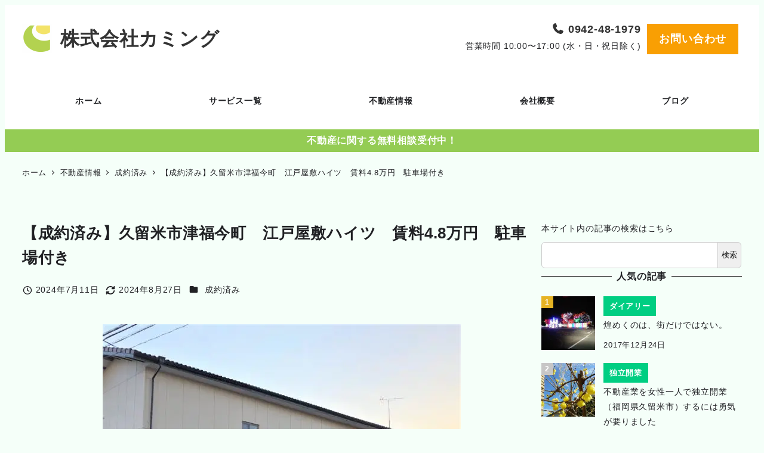

--- FILE ---
content_type: text/html; charset=UTF-8
request_url: https://kamingu.com/fudousan/fudousan-7771/
body_size: 38687
content:
<!DOCTYPE html>
<html lang="ja" data-sticky-footer="true" data-scrolled="false">

<head>
			<meta charset="UTF-8">
		<meta name="viewport" content="width=device-width, initial-scale=1, minimum-scale=1, viewport-fit=cover">
		<title>【成約済み】久留米市津福今町　江戸屋敷ハイツ　賃料4.8万円　駐車場付き &#8211; 株式会社カミング</title>
<meta name='robots' content='max-image-preview:large' />
					<meta property="og:title" content="【成約済み】久留米市津福今町　江戸屋敷ハイツ　賃料4.8万円　駐車場付き">
		
					<meta property="og:type" content="article">
		
					<meta property="og:url" content="https://kamingu.com/fudousan/fudousan-7771/">
		
					<meta property="og:image" content="https://kamingu.com/wp-content/uploads/2020/02/江戸屋敷ハイツ間取り図.jpg">
		
					<meta property="og:site_name" content="株式会社カミング">
		
					<meta property="og:description" content="江戸屋敷ハイツ　　　　　103　　号室　 駐車場付きでこのお家賃です!!! 家賃 48,000円　管理費込 敷&hellip;">
		
					<meta property="og:locale" content="ja_JP">
		
				<link rel='dns-prefetch' href='//www.googletagmanager.com' />
<link rel="alternate" type="application/rss+xml" title="株式会社カミング &raquo; フィード" href="https://kamingu.com/feed/" />
<script type="text/javascript" id="wpp-js" src="https://kamingu.com/wp-content/plugins/wordpress-popular-posts/assets/js/wpp.min.js?ver=7.3.6" data-sampling="1" data-sampling-rate="100" data-api-url="https://kamingu.com/wp-json/wordpress-popular-posts" data-post-id="7771" data-token="d61a93af55" data-lang="0" data-debug="0"></script>
		<link rel="profile" href="http://gmpg.org/xfn/11">
												<link rel="alternate" title="oEmbed (JSON)" type="application/json+oembed" href="https://kamingu.com/wp-json/oembed/1.0/embed?url=https%3A%2F%2Fkamingu.com%2Ffudousan%2Ffudousan-7771%2F" />
<link rel="alternate" title="oEmbed (XML)" type="text/xml+oembed" href="https://kamingu.com/wp-json/oembed/1.0/embed?url=https%3A%2F%2Fkamingu.com%2Ffudousan%2Ffudousan-7771%2F&#038;format=xml" />
<style id='wp-img-auto-sizes-contain-inline-css' type='text/css'>
img:is([sizes=auto i],[sizes^="auto," i]){contain-intrinsic-size:3000px 1500px}
/*# sourceURL=wp-img-auto-sizes-contain-inline-css */
</style>
<link rel='stylesheet' id='wp-share-buttons-css' href='https://kamingu.com/wp-content/themes/snow-monkey/vendor/inc2734/wp-share-buttons/src/assets/css/wp-share-buttons.css?ver=1768644888' type='text/css' media='all' />
<link rel='stylesheet' id='slick-carousel-css' href='https://kamingu.com/wp-content/themes/snow-monkey/vendor/inc2734/wp-awesome-widgets/src/assets/packages/slick-carousel/slick/slick.css?ver=1768644888' type='text/css' media='all' />
<link rel='stylesheet' id='slick-carousel-theme-css' href='https://kamingu.com/wp-content/themes/snow-monkey/vendor/inc2734/wp-awesome-widgets/src/assets/packages/slick-carousel/slick/slick-theme.css?ver=1768644888' type='text/css' media='all' />
<link rel='stylesheet' id='wp-awesome-widgets-css' href='https://kamingu.com/wp-content/themes/snow-monkey/vendor/inc2734/wp-awesome-widgets/src/assets/css/app.css?ver=1768644888' type='text/css' media='all' />
<link rel='stylesheet' id='wp-pure-css-gallery-css' href='https://kamingu.com/wp-content/themes/snow-monkey/vendor/inc2734/wp-pure-css-gallery/src/assets/css/wp-pure-css-gallery.css?ver=1768644888' type='text/css' media='all' />
<style id='wp-emoji-styles-inline-css' type='text/css'>

	img.wp-smiley, img.emoji {
		display: inline !important;
		border: none !important;
		box-shadow: none !important;
		height: 1em !important;
		width: 1em !important;
		margin: 0 0.07em !important;
		vertical-align: -0.1em !important;
		background: none !important;
		padding: 0 !important;
	}
/*# sourceURL=wp-emoji-styles-inline-css */
</style>
<style id='wp-block-library-inline-css' type='text/css'>
:root{--wp-block-synced-color:#7a00df;--wp-block-synced-color--rgb:122,0,223;--wp-bound-block-color:var(--wp-block-synced-color);--wp-editor-canvas-background:#ddd;--wp-admin-theme-color:#007cba;--wp-admin-theme-color--rgb:0,124,186;--wp-admin-theme-color-darker-10:#006ba1;--wp-admin-theme-color-darker-10--rgb:0,107,160.5;--wp-admin-theme-color-darker-20:#005a87;--wp-admin-theme-color-darker-20--rgb:0,90,135;--wp-admin-border-width-focus:2px}@media (min-resolution:192dpi){:root{--wp-admin-border-width-focus:1.5px}}.wp-element-button{cursor:pointer}:root .has-very-light-gray-background-color{background-color:#eee}:root .has-very-dark-gray-background-color{background-color:#313131}:root .has-very-light-gray-color{color:#eee}:root .has-very-dark-gray-color{color:#313131}:root .has-vivid-green-cyan-to-vivid-cyan-blue-gradient-background{background:linear-gradient(135deg,#00d084,#0693e3)}:root .has-purple-crush-gradient-background{background:linear-gradient(135deg,#34e2e4,#4721fb 50%,#ab1dfe)}:root .has-hazy-dawn-gradient-background{background:linear-gradient(135deg,#faaca8,#dad0ec)}:root .has-subdued-olive-gradient-background{background:linear-gradient(135deg,#fafae1,#67a671)}:root .has-atomic-cream-gradient-background{background:linear-gradient(135deg,#fdd79a,#004a59)}:root .has-nightshade-gradient-background{background:linear-gradient(135deg,#330968,#31cdcf)}:root .has-midnight-gradient-background{background:linear-gradient(135deg,#020381,#2874fc)}:root{--wp--preset--font-size--normal:16px;--wp--preset--font-size--huge:42px}.has-regular-font-size{font-size:1em}.has-larger-font-size{font-size:2.625em}.has-normal-font-size{font-size:var(--wp--preset--font-size--normal)}.has-huge-font-size{font-size:var(--wp--preset--font-size--huge)}.has-text-align-center{text-align:center}.has-text-align-left{text-align:left}.has-text-align-right{text-align:right}.has-fit-text{white-space:nowrap!important}#end-resizable-editor-section{display:none}.aligncenter{clear:both}.items-justified-left{justify-content:flex-start}.items-justified-center{justify-content:center}.items-justified-right{justify-content:flex-end}.items-justified-space-between{justify-content:space-between}.screen-reader-text{border:0;clip-path:inset(50%);height:1px;margin:-1px;overflow:hidden;padding:0;position:absolute;width:1px;word-wrap:normal!important}.screen-reader-text:focus{background-color:#ddd;clip-path:none;color:#444;display:block;font-size:1em;height:auto;left:5px;line-height:normal;padding:15px 23px 14px;text-decoration:none;top:5px;width:auto;z-index:100000}html :where(.has-border-color){border-style:solid}html :where([style*=border-top-color]){border-top-style:solid}html :where([style*=border-right-color]){border-right-style:solid}html :where([style*=border-bottom-color]){border-bottom-style:solid}html :where([style*=border-left-color]){border-left-style:solid}html :where([style*=border-width]){border-style:solid}html :where([style*=border-top-width]){border-top-style:solid}html :where([style*=border-right-width]){border-right-style:solid}html :where([style*=border-bottom-width]){border-bottom-style:solid}html :where([style*=border-left-width]){border-left-style:solid}html :where(img[class*=wp-image-]){height:auto;max-width:100%}:where(figure){margin:0 0 1em}html :where(.is-position-sticky){--wp-admin--admin-bar--position-offset:var(--wp-admin--admin-bar--height,0px)}@media screen and (max-width:600px){html :where(.is-position-sticky){--wp-admin--admin-bar--position-offset:0px}}

/*# sourceURL=wp-block-library-inline-css */
</style><style id='wp-block-archives-inline-css' type='text/css'>
.wp-block-archives{box-sizing:border-box}.wp-block-archives-dropdown label{display:block}
/*# sourceURL=https://kamingu.com/wp-includes/blocks/archives/style.min.css */
</style>
<style id='wp-block-categories-inline-css' type='text/css'>
.wp-block-categories{box-sizing:border-box}.wp-block-categories.alignleft{margin-right:2em}.wp-block-categories.alignright{margin-left:2em}.wp-block-categories.wp-block-categories-dropdown.aligncenter{text-align:center}.wp-block-categories .wp-block-categories__label{display:block;width:100%}
/*# sourceURL=https://kamingu.com/wp-includes/blocks/categories/style.min.css */
</style>
<style id='wp-block-cover-inline-css' type='text/css'>
.wp-block-cover,.wp-block-cover-image{align-items:center;background-position:50%;box-sizing:border-box;display:flex;justify-content:center;min-height:430px;overflow:hidden;overflow:clip;padding:1em;position:relative}.wp-block-cover .has-background-dim:not([class*=-background-color]),.wp-block-cover-image .has-background-dim:not([class*=-background-color]),.wp-block-cover-image.has-background-dim:not([class*=-background-color]),.wp-block-cover.has-background-dim:not([class*=-background-color]){background-color:#000}.wp-block-cover .has-background-dim.has-background-gradient,.wp-block-cover-image .has-background-dim.has-background-gradient{background-color:initial}.wp-block-cover-image.has-background-dim:before,.wp-block-cover.has-background-dim:before{background-color:inherit;content:""}.wp-block-cover .wp-block-cover__background,.wp-block-cover .wp-block-cover__gradient-background,.wp-block-cover-image .wp-block-cover__background,.wp-block-cover-image .wp-block-cover__gradient-background,.wp-block-cover-image.has-background-dim:not(.has-background-gradient):before,.wp-block-cover.has-background-dim:not(.has-background-gradient):before{bottom:0;left:0;opacity:.5;position:absolute;right:0;top:0}.wp-block-cover-image.has-background-dim.has-background-dim-10 .wp-block-cover__background,.wp-block-cover-image.has-background-dim.has-background-dim-10 .wp-block-cover__gradient-background,.wp-block-cover-image.has-background-dim.has-background-dim-10:not(.has-background-gradient):before,.wp-block-cover.has-background-dim.has-background-dim-10 .wp-block-cover__background,.wp-block-cover.has-background-dim.has-background-dim-10 .wp-block-cover__gradient-background,.wp-block-cover.has-background-dim.has-background-dim-10:not(.has-background-gradient):before{opacity:.1}.wp-block-cover-image.has-background-dim.has-background-dim-20 .wp-block-cover__background,.wp-block-cover-image.has-background-dim.has-background-dim-20 .wp-block-cover__gradient-background,.wp-block-cover-image.has-background-dim.has-background-dim-20:not(.has-background-gradient):before,.wp-block-cover.has-background-dim.has-background-dim-20 .wp-block-cover__background,.wp-block-cover.has-background-dim.has-background-dim-20 .wp-block-cover__gradient-background,.wp-block-cover.has-background-dim.has-background-dim-20:not(.has-background-gradient):before{opacity:.2}.wp-block-cover-image.has-background-dim.has-background-dim-30 .wp-block-cover__background,.wp-block-cover-image.has-background-dim.has-background-dim-30 .wp-block-cover__gradient-background,.wp-block-cover-image.has-background-dim.has-background-dim-30:not(.has-background-gradient):before,.wp-block-cover.has-background-dim.has-background-dim-30 .wp-block-cover__background,.wp-block-cover.has-background-dim.has-background-dim-30 .wp-block-cover__gradient-background,.wp-block-cover.has-background-dim.has-background-dim-30:not(.has-background-gradient):before{opacity:.3}.wp-block-cover-image.has-background-dim.has-background-dim-40 .wp-block-cover__background,.wp-block-cover-image.has-background-dim.has-background-dim-40 .wp-block-cover__gradient-background,.wp-block-cover-image.has-background-dim.has-background-dim-40:not(.has-background-gradient):before,.wp-block-cover.has-background-dim.has-background-dim-40 .wp-block-cover__background,.wp-block-cover.has-background-dim.has-background-dim-40 .wp-block-cover__gradient-background,.wp-block-cover.has-background-dim.has-background-dim-40:not(.has-background-gradient):before{opacity:.4}.wp-block-cover-image.has-background-dim.has-background-dim-50 .wp-block-cover__background,.wp-block-cover-image.has-background-dim.has-background-dim-50 .wp-block-cover__gradient-background,.wp-block-cover-image.has-background-dim.has-background-dim-50:not(.has-background-gradient):before,.wp-block-cover.has-background-dim.has-background-dim-50 .wp-block-cover__background,.wp-block-cover.has-background-dim.has-background-dim-50 .wp-block-cover__gradient-background,.wp-block-cover.has-background-dim.has-background-dim-50:not(.has-background-gradient):before{opacity:.5}.wp-block-cover-image.has-background-dim.has-background-dim-60 .wp-block-cover__background,.wp-block-cover-image.has-background-dim.has-background-dim-60 .wp-block-cover__gradient-background,.wp-block-cover-image.has-background-dim.has-background-dim-60:not(.has-background-gradient):before,.wp-block-cover.has-background-dim.has-background-dim-60 .wp-block-cover__background,.wp-block-cover.has-background-dim.has-background-dim-60 .wp-block-cover__gradient-background,.wp-block-cover.has-background-dim.has-background-dim-60:not(.has-background-gradient):before{opacity:.6}.wp-block-cover-image.has-background-dim.has-background-dim-70 .wp-block-cover__background,.wp-block-cover-image.has-background-dim.has-background-dim-70 .wp-block-cover__gradient-background,.wp-block-cover-image.has-background-dim.has-background-dim-70:not(.has-background-gradient):before,.wp-block-cover.has-background-dim.has-background-dim-70 .wp-block-cover__background,.wp-block-cover.has-background-dim.has-background-dim-70 .wp-block-cover__gradient-background,.wp-block-cover.has-background-dim.has-background-dim-70:not(.has-background-gradient):before{opacity:.7}.wp-block-cover-image.has-background-dim.has-background-dim-80 .wp-block-cover__background,.wp-block-cover-image.has-background-dim.has-background-dim-80 .wp-block-cover__gradient-background,.wp-block-cover-image.has-background-dim.has-background-dim-80:not(.has-background-gradient):before,.wp-block-cover.has-background-dim.has-background-dim-80 .wp-block-cover__background,.wp-block-cover.has-background-dim.has-background-dim-80 .wp-block-cover__gradient-background,.wp-block-cover.has-background-dim.has-background-dim-80:not(.has-background-gradient):before{opacity:.8}.wp-block-cover-image.has-background-dim.has-background-dim-90 .wp-block-cover__background,.wp-block-cover-image.has-background-dim.has-background-dim-90 .wp-block-cover__gradient-background,.wp-block-cover-image.has-background-dim.has-background-dim-90:not(.has-background-gradient):before,.wp-block-cover.has-background-dim.has-background-dim-90 .wp-block-cover__background,.wp-block-cover.has-background-dim.has-background-dim-90 .wp-block-cover__gradient-background,.wp-block-cover.has-background-dim.has-background-dim-90:not(.has-background-gradient):before{opacity:.9}.wp-block-cover-image.has-background-dim.has-background-dim-100 .wp-block-cover__background,.wp-block-cover-image.has-background-dim.has-background-dim-100 .wp-block-cover__gradient-background,.wp-block-cover-image.has-background-dim.has-background-dim-100:not(.has-background-gradient):before,.wp-block-cover.has-background-dim.has-background-dim-100 .wp-block-cover__background,.wp-block-cover.has-background-dim.has-background-dim-100 .wp-block-cover__gradient-background,.wp-block-cover.has-background-dim.has-background-dim-100:not(.has-background-gradient):before{opacity:1}.wp-block-cover .wp-block-cover__background.has-background-dim.has-background-dim-0,.wp-block-cover .wp-block-cover__gradient-background.has-background-dim.has-background-dim-0,.wp-block-cover-image .wp-block-cover__background.has-background-dim.has-background-dim-0,.wp-block-cover-image .wp-block-cover__gradient-background.has-background-dim.has-background-dim-0{opacity:0}.wp-block-cover .wp-block-cover__background.has-background-dim.has-background-dim-10,.wp-block-cover .wp-block-cover__gradient-background.has-background-dim.has-background-dim-10,.wp-block-cover-image .wp-block-cover__background.has-background-dim.has-background-dim-10,.wp-block-cover-image .wp-block-cover__gradient-background.has-background-dim.has-background-dim-10{opacity:.1}.wp-block-cover .wp-block-cover__background.has-background-dim.has-background-dim-20,.wp-block-cover .wp-block-cover__gradient-background.has-background-dim.has-background-dim-20,.wp-block-cover-image .wp-block-cover__background.has-background-dim.has-background-dim-20,.wp-block-cover-image .wp-block-cover__gradient-background.has-background-dim.has-background-dim-20{opacity:.2}.wp-block-cover .wp-block-cover__background.has-background-dim.has-background-dim-30,.wp-block-cover .wp-block-cover__gradient-background.has-background-dim.has-background-dim-30,.wp-block-cover-image .wp-block-cover__background.has-background-dim.has-background-dim-30,.wp-block-cover-image .wp-block-cover__gradient-background.has-background-dim.has-background-dim-30{opacity:.3}.wp-block-cover .wp-block-cover__background.has-background-dim.has-background-dim-40,.wp-block-cover .wp-block-cover__gradient-background.has-background-dim.has-background-dim-40,.wp-block-cover-image .wp-block-cover__background.has-background-dim.has-background-dim-40,.wp-block-cover-image .wp-block-cover__gradient-background.has-background-dim.has-background-dim-40{opacity:.4}.wp-block-cover .wp-block-cover__background.has-background-dim.has-background-dim-50,.wp-block-cover .wp-block-cover__gradient-background.has-background-dim.has-background-dim-50,.wp-block-cover-image .wp-block-cover__background.has-background-dim.has-background-dim-50,.wp-block-cover-image .wp-block-cover__gradient-background.has-background-dim.has-background-dim-50{opacity:.5}.wp-block-cover .wp-block-cover__background.has-background-dim.has-background-dim-60,.wp-block-cover .wp-block-cover__gradient-background.has-background-dim.has-background-dim-60,.wp-block-cover-image .wp-block-cover__background.has-background-dim.has-background-dim-60,.wp-block-cover-image .wp-block-cover__gradient-background.has-background-dim.has-background-dim-60{opacity:.6}.wp-block-cover .wp-block-cover__background.has-background-dim.has-background-dim-70,.wp-block-cover .wp-block-cover__gradient-background.has-background-dim.has-background-dim-70,.wp-block-cover-image .wp-block-cover__background.has-background-dim.has-background-dim-70,.wp-block-cover-image .wp-block-cover__gradient-background.has-background-dim.has-background-dim-70{opacity:.7}.wp-block-cover .wp-block-cover__background.has-background-dim.has-background-dim-80,.wp-block-cover .wp-block-cover__gradient-background.has-background-dim.has-background-dim-80,.wp-block-cover-image .wp-block-cover__background.has-background-dim.has-background-dim-80,.wp-block-cover-image .wp-block-cover__gradient-background.has-background-dim.has-background-dim-80{opacity:.8}.wp-block-cover .wp-block-cover__background.has-background-dim.has-background-dim-90,.wp-block-cover .wp-block-cover__gradient-background.has-background-dim.has-background-dim-90,.wp-block-cover-image .wp-block-cover__background.has-background-dim.has-background-dim-90,.wp-block-cover-image .wp-block-cover__gradient-background.has-background-dim.has-background-dim-90{opacity:.9}.wp-block-cover .wp-block-cover__background.has-background-dim.has-background-dim-100,.wp-block-cover .wp-block-cover__gradient-background.has-background-dim.has-background-dim-100,.wp-block-cover-image .wp-block-cover__background.has-background-dim.has-background-dim-100,.wp-block-cover-image .wp-block-cover__gradient-background.has-background-dim.has-background-dim-100{opacity:1}.wp-block-cover-image.alignleft,.wp-block-cover-image.alignright,.wp-block-cover.alignleft,.wp-block-cover.alignright{max-width:420px;width:100%}.wp-block-cover-image.aligncenter,.wp-block-cover-image.alignleft,.wp-block-cover-image.alignright,.wp-block-cover.aligncenter,.wp-block-cover.alignleft,.wp-block-cover.alignright{display:flex}.wp-block-cover .wp-block-cover__inner-container,.wp-block-cover-image .wp-block-cover__inner-container{color:inherit;position:relative;width:100%}.wp-block-cover-image.is-position-top-left,.wp-block-cover.is-position-top-left{align-items:flex-start;justify-content:flex-start}.wp-block-cover-image.is-position-top-center,.wp-block-cover.is-position-top-center{align-items:flex-start;justify-content:center}.wp-block-cover-image.is-position-top-right,.wp-block-cover.is-position-top-right{align-items:flex-start;justify-content:flex-end}.wp-block-cover-image.is-position-center-left,.wp-block-cover.is-position-center-left{align-items:center;justify-content:flex-start}.wp-block-cover-image.is-position-center-center,.wp-block-cover.is-position-center-center{align-items:center;justify-content:center}.wp-block-cover-image.is-position-center-right,.wp-block-cover.is-position-center-right{align-items:center;justify-content:flex-end}.wp-block-cover-image.is-position-bottom-left,.wp-block-cover.is-position-bottom-left{align-items:flex-end;justify-content:flex-start}.wp-block-cover-image.is-position-bottom-center,.wp-block-cover.is-position-bottom-center{align-items:flex-end;justify-content:center}.wp-block-cover-image.is-position-bottom-right,.wp-block-cover.is-position-bottom-right{align-items:flex-end;justify-content:flex-end}.wp-block-cover-image.has-custom-content-position.has-custom-content-position .wp-block-cover__inner-container,.wp-block-cover.has-custom-content-position.has-custom-content-position .wp-block-cover__inner-container{margin:0}.wp-block-cover-image.has-custom-content-position.has-custom-content-position.is-position-bottom-left .wp-block-cover__inner-container,.wp-block-cover-image.has-custom-content-position.has-custom-content-position.is-position-bottom-right .wp-block-cover__inner-container,.wp-block-cover-image.has-custom-content-position.has-custom-content-position.is-position-center-left .wp-block-cover__inner-container,.wp-block-cover-image.has-custom-content-position.has-custom-content-position.is-position-center-right .wp-block-cover__inner-container,.wp-block-cover-image.has-custom-content-position.has-custom-content-position.is-position-top-left .wp-block-cover__inner-container,.wp-block-cover-image.has-custom-content-position.has-custom-content-position.is-position-top-right .wp-block-cover__inner-container,.wp-block-cover.has-custom-content-position.has-custom-content-position.is-position-bottom-left .wp-block-cover__inner-container,.wp-block-cover.has-custom-content-position.has-custom-content-position.is-position-bottom-right .wp-block-cover__inner-container,.wp-block-cover.has-custom-content-position.has-custom-content-position.is-position-center-left .wp-block-cover__inner-container,.wp-block-cover.has-custom-content-position.has-custom-content-position.is-position-center-right .wp-block-cover__inner-container,.wp-block-cover.has-custom-content-position.has-custom-content-position.is-position-top-left .wp-block-cover__inner-container,.wp-block-cover.has-custom-content-position.has-custom-content-position.is-position-top-right .wp-block-cover__inner-container{margin:0;width:auto}.wp-block-cover .wp-block-cover__image-background,.wp-block-cover video.wp-block-cover__video-background,.wp-block-cover-image .wp-block-cover__image-background,.wp-block-cover-image video.wp-block-cover__video-background{border:none;bottom:0;box-shadow:none;height:100%;left:0;margin:0;max-height:none;max-width:none;object-fit:cover;outline:none;padding:0;position:absolute;right:0;top:0;width:100%}.wp-block-cover-image.has-parallax,.wp-block-cover.has-parallax,.wp-block-cover__image-background.has-parallax,video.wp-block-cover__video-background.has-parallax{background-attachment:fixed;background-repeat:no-repeat;background-size:cover}@supports (-webkit-touch-callout:inherit){.wp-block-cover-image.has-parallax,.wp-block-cover.has-parallax,.wp-block-cover__image-background.has-parallax,video.wp-block-cover__video-background.has-parallax{background-attachment:scroll}}@media (prefers-reduced-motion:reduce){.wp-block-cover-image.has-parallax,.wp-block-cover.has-parallax,.wp-block-cover__image-background.has-parallax,video.wp-block-cover__video-background.has-parallax{background-attachment:scroll}}.wp-block-cover-image.is-repeated,.wp-block-cover.is-repeated,.wp-block-cover__image-background.is-repeated,video.wp-block-cover__video-background.is-repeated{background-repeat:repeat;background-size:auto}.wp-block-cover-image-text,.wp-block-cover-image-text a,.wp-block-cover-image-text a:active,.wp-block-cover-image-text a:focus,.wp-block-cover-image-text a:hover,.wp-block-cover-text,.wp-block-cover-text a,.wp-block-cover-text a:active,.wp-block-cover-text a:focus,.wp-block-cover-text a:hover,section.wp-block-cover-image h2,section.wp-block-cover-image h2 a,section.wp-block-cover-image h2 a:active,section.wp-block-cover-image h2 a:focus,section.wp-block-cover-image h2 a:hover{color:#fff}.wp-block-cover-image .wp-block-cover.has-left-content{justify-content:flex-start}.wp-block-cover-image .wp-block-cover.has-right-content{justify-content:flex-end}.wp-block-cover-image.has-left-content .wp-block-cover-image-text,.wp-block-cover.has-left-content .wp-block-cover-text,section.wp-block-cover-image.has-left-content>h2{margin-left:0;text-align:left}.wp-block-cover-image.has-right-content .wp-block-cover-image-text,.wp-block-cover.has-right-content .wp-block-cover-text,section.wp-block-cover-image.has-right-content>h2{margin-right:0;text-align:right}.wp-block-cover .wp-block-cover-text,.wp-block-cover-image .wp-block-cover-image-text,section.wp-block-cover-image>h2{font-size:2em;line-height:1.25;margin-bottom:0;max-width:840px;padding:.44em;text-align:center;z-index:1}:where(.wp-block-cover-image:not(.has-text-color)),:where(.wp-block-cover:not(.has-text-color)){color:#fff}:where(.wp-block-cover-image.is-light:not(.has-text-color)),:where(.wp-block-cover.is-light:not(.has-text-color)){color:#000}:root :where(.wp-block-cover h1:not(.has-text-color)),:root :where(.wp-block-cover h2:not(.has-text-color)),:root :where(.wp-block-cover h3:not(.has-text-color)),:root :where(.wp-block-cover h4:not(.has-text-color)),:root :where(.wp-block-cover h5:not(.has-text-color)),:root :where(.wp-block-cover h6:not(.has-text-color)),:root :where(.wp-block-cover p:not(.has-text-color)){color:inherit}body:not(.editor-styles-wrapper) .wp-block-cover:not(.wp-block-cover:has(.wp-block-cover__background+.wp-block-cover__inner-container)) .wp-block-cover__image-background,body:not(.editor-styles-wrapper) .wp-block-cover:not(.wp-block-cover:has(.wp-block-cover__background+.wp-block-cover__inner-container)) .wp-block-cover__video-background{z-index:0}body:not(.editor-styles-wrapper) .wp-block-cover:not(.wp-block-cover:has(.wp-block-cover__background+.wp-block-cover__inner-container)) .wp-block-cover__background,body:not(.editor-styles-wrapper) .wp-block-cover:not(.wp-block-cover:has(.wp-block-cover__background+.wp-block-cover__inner-container)) .wp-block-cover__gradient-background,body:not(.editor-styles-wrapper) .wp-block-cover:not(.wp-block-cover:has(.wp-block-cover__background+.wp-block-cover__inner-container)) .wp-block-cover__inner-container,body:not(.editor-styles-wrapper) .wp-block-cover:not(.wp-block-cover:has(.wp-block-cover__background+.wp-block-cover__inner-container)).has-background-dim:not(.has-background-gradient):before{z-index:1}.has-modal-open body:not(.editor-styles-wrapper) .wp-block-cover:not(.wp-block-cover:has(.wp-block-cover__background+.wp-block-cover__inner-container)) .wp-block-cover__inner-container{z-index:auto}
/*# sourceURL=https://kamingu.com/wp-includes/blocks/cover/style.min.css */
</style>
<style id='wp-block-heading-inline-css' type='text/css'>
h1:where(.wp-block-heading).has-background,h2:where(.wp-block-heading).has-background,h3:where(.wp-block-heading).has-background,h4:where(.wp-block-heading).has-background,h5:where(.wp-block-heading).has-background,h6:where(.wp-block-heading).has-background{padding:1.25em 2.375em}h1.has-text-align-left[style*=writing-mode]:where([style*=vertical-lr]),h1.has-text-align-right[style*=writing-mode]:where([style*=vertical-rl]),h2.has-text-align-left[style*=writing-mode]:where([style*=vertical-lr]),h2.has-text-align-right[style*=writing-mode]:where([style*=vertical-rl]),h3.has-text-align-left[style*=writing-mode]:where([style*=vertical-lr]),h3.has-text-align-right[style*=writing-mode]:where([style*=vertical-rl]),h4.has-text-align-left[style*=writing-mode]:where([style*=vertical-lr]),h4.has-text-align-right[style*=writing-mode]:where([style*=vertical-rl]),h5.has-text-align-left[style*=writing-mode]:where([style*=vertical-lr]),h5.has-text-align-right[style*=writing-mode]:where([style*=vertical-rl]),h6.has-text-align-left[style*=writing-mode]:where([style*=vertical-lr]),h6.has-text-align-right[style*=writing-mode]:where([style*=vertical-rl]){rotate:180deg}
:root :where(.wp-block-heading.is-style-snow-monkey-143809) { border-top-width: 1px; border-top-style: solid; border-top-color: currentColor; border-bottom-width: 1px; border-bottom-style: solid; border-bottom-color: currentColor; padding-top: var(--_padding-2); padding-bottom: var(--_padding-2); }
:root :where(.wp-block-heading.is-style-snow-monkey-143825) { --hyphen-width: .5em; display: flex; align-items: center; gap: var(--_s-2); } :root :where(.wp-block-heading.is-style-snow-monkey-143825)::before { content: ''; height: 1px; width: var(--hyphen-width); background-color: var(--wp--preset--color--sm-accent); }
:root :where(.wp-block-heading.is-style-snow-monkey-143826) { --heading--color: var(--wp--preset--color--sm-accent); position: relative; margin-right: auto; margin-left: auto; padding-right: 2rem; padding-left: 2rem; width: fit-content; } :root :where(.wp-block-heading.is-style-snow-monkey-143826)::before { content: ''; position: absolute; background-color: var(--heading--color); inset: 0; mask-image: url('data:image/svg+xml;charset=utf8,%3Csvg%20viewBox%3D%220%200%209%2016%22%20xmlns%3D%22http%3A%2F%2Fwww.w3.org%2F2000%2Fsvg%22%3E%3Cpath%20d%3D%22M1.47653%200.511402L8.49047%2014.8921%22%20stroke-linecap%3D%22round%22%20stroke%3D%22currentColor%22%2F%3E%3C%2Fsvg%3E'), url('data:image/svg+xml;charset=utf8,%3Csvg%20viewBox%3D%220%200%209%2016%22%20xmlns%3D%22http%3A%2F%2Fwww.w3.org%2F2000%2Fsvg%22%3E%3Cpath%20d%3D%22M8.01395%200.509998L1.00001%2014.8907%22%20stroke-linecap%3D%22round%22%20stroke%3D%22currentColor%22%2F%3E%3C%2Fsvg%3E'); mask-repeat: no-repeat, no-repeat; mask-position: 0 50%, 100% 50%; mask-size: 1rem, 1rem; pointer-events: none; }
:root :where(.wp-block-heading.is-style-snow-monkey-145909) { display: flex; align-items: center; gap: var(--_s-2); } :root :where(.wp-block-heading.is-style-snow-monkey-145909)::before { content: '#'; color: var(--wp--preset--color--sm-accent); }
:root :where(.wp-block-heading.is-style-snow-monkey-146364) { --hyphen-width: .5em; --hyphen-color: var(--wp--preset--color--sm-accent); display: flex; flex-direction: column; gap: calc(var(--_s-2) / 2); } :root :where(.wp-block-heading.is-style-snow-monkey-146364)::before { content: ''; height: 1px; width: var(--hyphen-width); background-color: var(--hyphen-color); } :root :where(.wp-block-heading.is-style-snow-monkey-146364.has-text-align-center)::before { margin: 0 auto; } :root :where(.wp-block-heading.is-style-snow-monkey-146364.has-text-align-right)::before { margin: 0 0 0 auto; }
/*# sourceURL=wp-block-heading-inline-css */
</style>
<style id='wp-block-image-inline-css' type='text/css'>
.wp-block-image>a,.wp-block-image>figure>a{display:inline-block}.wp-block-image img{box-sizing:border-box;height:auto;max-width:100%;vertical-align:bottom}@media not (prefers-reduced-motion){.wp-block-image img.hide{visibility:hidden}.wp-block-image img.show{animation:show-content-image .4s}}.wp-block-image[style*=border-radius] img,.wp-block-image[style*=border-radius]>a{border-radius:inherit}.wp-block-image.has-custom-border img{box-sizing:border-box}.wp-block-image.aligncenter{text-align:center}.wp-block-image.alignfull>a,.wp-block-image.alignwide>a{width:100%}.wp-block-image.alignfull img,.wp-block-image.alignwide img{height:auto;width:100%}.wp-block-image .aligncenter,.wp-block-image .alignleft,.wp-block-image .alignright,.wp-block-image.aligncenter,.wp-block-image.alignleft,.wp-block-image.alignright{display:table}.wp-block-image .aligncenter>figcaption,.wp-block-image .alignleft>figcaption,.wp-block-image .alignright>figcaption,.wp-block-image.aligncenter>figcaption,.wp-block-image.alignleft>figcaption,.wp-block-image.alignright>figcaption{caption-side:bottom;display:table-caption}.wp-block-image .alignleft{float:left;margin:.5em 1em .5em 0}.wp-block-image .alignright{float:right;margin:.5em 0 .5em 1em}.wp-block-image .aligncenter{margin-left:auto;margin-right:auto}.wp-block-image :where(figcaption){margin-bottom:1em;margin-top:.5em}.wp-block-image.is-style-circle-mask img{border-radius:9999px}@supports ((-webkit-mask-image:none) or (mask-image:none)) or (-webkit-mask-image:none){.wp-block-image.is-style-circle-mask img{border-radius:0;-webkit-mask-image:url('data:image/svg+xml;utf8,<svg viewBox="0 0 100 100" xmlns="http://www.w3.org/2000/svg"><circle cx="50" cy="50" r="50"/></svg>');mask-image:url('data:image/svg+xml;utf8,<svg viewBox="0 0 100 100" xmlns="http://www.w3.org/2000/svg"><circle cx="50" cy="50" r="50"/></svg>');mask-mode:alpha;-webkit-mask-position:center;mask-position:center;-webkit-mask-repeat:no-repeat;mask-repeat:no-repeat;-webkit-mask-size:contain;mask-size:contain}}:root :where(.wp-block-image.is-style-rounded img,.wp-block-image .is-style-rounded img){border-radius:9999px}.wp-block-image figure{margin:0}.wp-lightbox-container{display:flex;flex-direction:column;position:relative}.wp-lightbox-container img{cursor:zoom-in}.wp-lightbox-container img:hover+button{opacity:1}.wp-lightbox-container button{align-items:center;backdrop-filter:blur(16px) saturate(180%);background-color:#5a5a5a40;border:none;border-radius:4px;cursor:zoom-in;display:flex;height:20px;justify-content:center;opacity:0;padding:0;position:absolute;right:16px;text-align:center;top:16px;width:20px;z-index:100}@media not (prefers-reduced-motion){.wp-lightbox-container button{transition:opacity .2s ease}}.wp-lightbox-container button:focus-visible{outline:3px auto #5a5a5a40;outline:3px auto -webkit-focus-ring-color;outline-offset:3px}.wp-lightbox-container button:hover{cursor:pointer;opacity:1}.wp-lightbox-container button:focus{opacity:1}.wp-lightbox-container button:focus,.wp-lightbox-container button:hover,.wp-lightbox-container button:not(:hover):not(:active):not(.has-background){background-color:#5a5a5a40;border:none}.wp-lightbox-overlay{box-sizing:border-box;cursor:zoom-out;height:100vh;left:0;overflow:hidden;position:fixed;top:0;visibility:hidden;width:100%;z-index:100000}.wp-lightbox-overlay .close-button{align-items:center;cursor:pointer;display:flex;justify-content:center;min-height:40px;min-width:40px;padding:0;position:absolute;right:calc(env(safe-area-inset-right) + 16px);top:calc(env(safe-area-inset-top) + 16px);z-index:5000000}.wp-lightbox-overlay .close-button:focus,.wp-lightbox-overlay .close-button:hover,.wp-lightbox-overlay .close-button:not(:hover):not(:active):not(.has-background){background:none;border:none}.wp-lightbox-overlay .lightbox-image-container{height:var(--wp--lightbox-container-height);left:50%;overflow:hidden;position:absolute;top:50%;transform:translate(-50%,-50%);transform-origin:top left;width:var(--wp--lightbox-container-width);z-index:9999999999}.wp-lightbox-overlay .wp-block-image{align-items:center;box-sizing:border-box;display:flex;height:100%;justify-content:center;margin:0;position:relative;transform-origin:0 0;width:100%;z-index:3000000}.wp-lightbox-overlay .wp-block-image img{height:var(--wp--lightbox-image-height);min-height:var(--wp--lightbox-image-height);min-width:var(--wp--lightbox-image-width);width:var(--wp--lightbox-image-width)}.wp-lightbox-overlay .wp-block-image figcaption{display:none}.wp-lightbox-overlay button{background:none;border:none}.wp-lightbox-overlay .scrim{background-color:#fff;height:100%;opacity:.9;position:absolute;width:100%;z-index:2000000}.wp-lightbox-overlay.active{visibility:visible}@media not (prefers-reduced-motion){.wp-lightbox-overlay.active{animation:turn-on-visibility .25s both}.wp-lightbox-overlay.active img{animation:turn-on-visibility .35s both}.wp-lightbox-overlay.show-closing-animation:not(.active){animation:turn-off-visibility .35s both}.wp-lightbox-overlay.show-closing-animation:not(.active) img{animation:turn-off-visibility .25s both}.wp-lightbox-overlay.zoom.active{animation:none;opacity:1;visibility:visible}.wp-lightbox-overlay.zoom.active .lightbox-image-container{animation:lightbox-zoom-in .4s}.wp-lightbox-overlay.zoom.active .lightbox-image-container img{animation:none}.wp-lightbox-overlay.zoom.active .scrim{animation:turn-on-visibility .4s forwards}.wp-lightbox-overlay.zoom.show-closing-animation:not(.active){animation:none}.wp-lightbox-overlay.zoom.show-closing-animation:not(.active) .lightbox-image-container{animation:lightbox-zoom-out .4s}.wp-lightbox-overlay.zoom.show-closing-animation:not(.active) .lightbox-image-container img{animation:none}.wp-lightbox-overlay.zoom.show-closing-animation:not(.active) .scrim{animation:turn-off-visibility .4s forwards}}@keyframes show-content-image{0%{visibility:hidden}99%{visibility:hidden}to{visibility:visible}}@keyframes turn-on-visibility{0%{opacity:0}to{opacity:1}}@keyframes turn-off-visibility{0%{opacity:1;visibility:visible}99%{opacity:0;visibility:visible}to{opacity:0;visibility:hidden}}@keyframes lightbox-zoom-in{0%{transform:translate(calc((-100vw + var(--wp--lightbox-scrollbar-width))/2 + var(--wp--lightbox-initial-left-position)),calc(-50vh + var(--wp--lightbox-initial-top-position))) scale(var(--wp--lightbox-scale))}to{transform:translate(-50%,-50%) scale(1)}}@keyframes lightbox-zoom-out{0%{transform:translate(-50%,-50%) scale(1);visibility:visible}99%{visibility:visible}to{transform:translate(calc((-100vw + var(--wp--lightbox-scrollbar-width))/2 + var(--wp--lightbox-initial-left-position)),calc(-50vh + var(--wp--lightbox-initial-top-position))) scale(var(--wp--lightbox-scale));visibility:hidden}}
:root :where(.wp-block-image.is-style-snow-monkey-146000 img) { mask-image: url('data:image/svg+xml,%3Csvg%20viewBox%3D%220%200%20492%20433%22%20xmlns%3D%22http%3A%2F%2Fwww.w3.org%2F2000%2Fsvg%22%3E%0A%3Cpath%20d%3D%22M491.777%200C475.906%2034.2461%20441.228%2058%20401%2058C395.203%2058%20389.521%2057.5045%20383.994%2056.5576C383.998%2057.038%20384%2057.5188%20384%2058C384%20168.457%20294.457%20258%20184%20258C171.013%20258%20158.316%20256.761%20146.019%20254.396C127.656%20281.328%20100.751%20301.968%2069.2021%20312.419C71.03%20319.98%2072%20327.877%2072%20336C72%20381.509%2041.6%20419.915%200%20432.024V0H491.777Z%22%2F%3E%0A%3C%2Fsvg%3E'), url('data:image/svg+xml,%3Csvg%20viewBox%3D%220%200%20492%20433%22%20xmlns%3D%22http%3A%2F%2Fwww.w3.org%2F2000%2Fsvg%22%3E%0A%3Cpath%20d%3D%22M0%20432.024C15.8713%20397.778%2050.5497%20374.024%2090.7773%20374.024C96.5745%20374.024%20102.256%20374.52%20107.783%20375.467C107.78%20374.986%20107.777%20374.506%20107.777%20374.024C107.777%20263.567%20197.32%20174.024%20307.777%20174.024C320.764%20174.024%20333.462%20175.264%20345.759%20177.628C364.122%20150.696%20391.026%20130.056%20422.575%20119.605C420.747%20112.044%20419.777%20104.147%20419.777%2096.0244C419.777%2050.5157%20450.177%2012.1097%20491.777%200V432.024H0Z%22%2F%3E%0A%3C%2Fsvg%3E'), url('data:image/svg+xml,%3Csvg%20viewBox%3D%220%200%2010%2010%22%20xmlns%3D%22http%3A%2F%2Fwww.w3.org%2F2000%2Fsvg%22%3E%3Crect%20x%3D%220%22%20y%3D%220%22%20height%3D%2210%22%20width%3D%2210%22%3E%3C%2Frect%3E%3C%2Fsvg%3E'); mask-repeat: no-repeat, no-repeat, repeat; mask-position: -1px -1px, calc(100% + 1px) calc(100% + 1px), 0 0; mask-size: 33%, 33%, cover; mask-composite: exclude; }
:root :where(.wp-block-image.is-style-snow-monkey-146003 img) { mask-image: url('data:image/svg+xml,%3Csvg%20viewBox%3D%220%200%20492%20433%22%20xmlns%3D%22http%3A%2F%2Fwww.w3.org%2F2000%2Fsvg%22%3E%0A%3Cpath%20d%3D%22M0.222656%200C16.0939%2034.2461%2050.7724%2058%2091%2058C96.7972%2058%20102.479%2057.5045%20108.006%2056.5576C108.002%2057.038%20108%2057.5188%20108%2058C108%20168.457%20197.543%20258%20308%20258C320.987%20258%20333.684%20256.761%20345.981%20254.396C364.344%20281.328%20391.249%20301.968%20422.798%20312.419C420.97%20319.98%20420%20327.877%20420%20336C420%20381.509%20450.4%20419.915%20492%20432.024V0H0.222656Z%22%2F%3E%0A%3C%2Fsvg%3E'), url('data:image/svg+xml,%3Csvg%20viewBox%3D%220%200%20492%20433%22%20xmlns%3D%22http%3A%2F%2Fwww.w3.org%2F2000%2Fsvg%22%3E%0A%3Cpath%20d%3D%22M491.777%20432.024C475.906%20397.778%20441.228%20374.024%20401%20374.024C395.203%20374.024%20389.521%20374.52%20383.994%20375.467C383.998%20374.986%20384%20374.506%20384%20374.024C384%20263.567%20294.457%20174.024%20184%20174.024C171.013%20174.024%20158.316%20175.264%20146.019%20177.628C127.656%20150.696%20100.751%20130.056%2069.2021%20119.605C71.03%20112.044%2072%20104.147%2072%2096.0244C72%2050.5157%2041.6%2012.1097%200%200V432.024H491.777Z%22%2F%3E%0A%3C%2Fsvg%3E'), url('data:image/svg+xml,%3Csvg%20viewBox%3D%220%200%2010%2010%22%20xmlns%3D%22http%3A%2F%2Fwww.w3.org%2F2000%2Fsvg%22%3E%3Crect%20x%3D%220%22%20y%3D%220%22%20height%3D%2210%22%20width%3D%2210%22%3E%3C%2Frect%3E%3C%2Fsvg%3E'); mask-repeat: no-repeat, no-repeat, repeat; mask-position: calc(100% + 1px) -1px, -1px calc(100% + 1px), 0 0; mask-size: 33%, 33%, 100%; mask-composite: exclude; }
:root :where(.wp-block-image.is-style-snow-monkey-146007 img) { mask-image: url('data:image/svg+xml,%3Csvg%20viewBox%3D%220%200%201263%20343%22%20xmlns%3D%22http%3A%2F%2Fwww.w3.org%2F2000%2Fsvg%22%3E%0A%3Cpath%20d%3D%22M67%200C164.837%200%20246.265%2070.2515%20263.595%20163.062C290.001%20150.212%20319.658%20143%20351%20143C396.583%20143%20438.603%20158.251%20472.239%20183.926C508.379%20148.118%20558.106%20126%20613%20126C703.614%20126%20780.153%20186.261%20804.729%20268.895C828.748%20252.553%20857.758%20243%20889%20243C931.564%20243%20969.987%20260.73%20997.288%20289.206C1029.4%20221.68%201098.25%20175%201178%20175C1208.39%20175%201237.2%20181.781%201263%20193.911V343H0V11.499C20.9461%204.05361%2043.4996%200%2067%200Z%22%2F%3E%0A%3C%2Fsvg%3E'), url('data:image/svg+xml,%3Csvg%20viewBox%3D%220%200%2010%2010%22%20xmlns%3D%22http%3A%2F%2Fwww.w3.org%2F2000%2Fsvg%22%3E%3Crect%20x%3D%220%22%20y%3D%220%22%20height%3D%2210%22%20width%3D%2210%22%3E%3C%2Frect%3E%3C%2Fsvg%3E'); mask-repeat: no-repeat, repeat; mask-position: 0 calc(100% + 1px), 0 0; mask-size: 100%, 100%; mask-composite: exclude; }
:root :where(.wp-block-image.is-style-snow-monkey-146010 img) { mask-image: url('data:image/svg+xml,%3Csvg%20viewBox%3D%220%200%201263%20343%22%20xmlns%3D%22http%3A%2F%2Fwww.w3.org%2F2000%2Fsvg%22%3E%0A%3Cpath%20d%3D%22M1196%200C1098.16%200%201016.73%2070.2515%20999.405%20163.062C972.999%20150.212%20943.342%20143%20912%20143C866.417%20143%20824.397%20158.251%20790.761%20183.926C754.621%20148.118%20704.894%20126%20650%20126C559.386%20126%20482.847%20186.261%20458.271%20268.895C434.252%20252.553%20405.242%20243%20374%20243C331.436%20243%20293.013%20260.73%20265.712%20289.206C233.596%20221.68%20164.751%20175%2085%20175C54.6063%20175%2025.7969%20181.781%200%20193.911V343H1263V11.499C1242.05%204.05361%201219.5%200%201196%200Z%22%2F%3E%0A%3C%2Fsvg%3E'), url('data:image/svg+xml,%3Csvg%20viewBox%3D%220%200%2010%2010%22%20xmlns%3D%22http%3A%2F%2Fwww.w3.org%2F2000%2Fsvg%22%3E%3Crect%20x%3D%220%22%20y%3D%220%22%20height%3D%2210%22%20width%3D%2210%22%3E%3C%2Frect%3E%3C%2Fsvg%3E'); mask-repeat: no-repeat, repeat; mask-position: 0 calc(100% + 1px), 0 0; mask-size: 100%, 100%; mask-composite: exclude; }
:root :where(.wp-block-image.is-style-snow-monkey-146092 img) { mask-image: url('data:image/svg+xml,%3Csvg%20viewBox%3D%220%200%20212%20212%22%20xmlns%3D%22http%3A%2F%2Fwww.w3.org%2F2000%2Fsvg%22%3E%0A%3Cpath%20d%3D%22M0.000244141%20211.14V-0.000427246H211.141L0.000244141%20211.14Z%22%2F%3E%0A%3C%2Fsvg%3E'), url('data:image/svg+xml,%3Csvg%20viewBox%3D%220%200%20214%20214%22%20xmlns%3D%22http%3A%2F%2Fwww.w3.org%2F2000%2Fsvg%22%3E%0A%3Cpath%20d%3D%22M214%20213.09L213.091%20214H0.958984L214%200.958496V213.09Z%22%2F%3E%0A%3C%2Fsvg%3E'), url('data:image/svg+xml,%3Csvg%20viewBox%3D%220%200%2010%2010%22%20xmlns%3D%22http%3A%2F%2Fwww.w3.org%2F2000%2Fsvg%22%3E%3Crect%20x%3D%220%22%20y%3D%220%22%20height%3D%2210%22%20width%3D%2210%22%3E%3C%2Frect%3E%3C%2Fsvg%3E'); mask-repeat: no-repeat, no-repeat, no-repeat; mask-position: 0 0, calc(100% + 1px) calc(100% + 1px), 0 0; mask-size: 10%, 10%, cover; mask-composite: exclude; }
:root :where(.wp-block-image.is-style-snow-monkey-146096 img) { mask-image: url('data:image/svg+xml,%3Csvg%20viewBox%3D%220%200%20668%20947%22%20xmlns%3D%22http%3A%2F%2Fwww.w3.org%2F2000%2Fsvg%22%3E%0A%3Cpath%20d%3D%22M668%200.111206L4.98169%20947H0.000244141V-0.00012207H668V0.111206Z%22%2F%3E%0A%3C%2Fsvg%3E'), url('data:image/svg+xml,%3Csvg%20viewBox%3D%220%200%20664%20947%22%20xmlns%3D%22http%3A%2F%2Fwww.w3.org%2F2000%2Fsvg%22%3E%0A%3Cpath%20d%3D%22M663.078%200.198242V947H0.119385L663.078%200.198242Z%22%2F%3E%0A%3C%2Fsvg%3E'), url('data:image/svg+xml,%3Csvg%20viewBox%3D%220%200%2010%2010%22%20xmlns%3D%22http%3A%2F%2Fwww.w3.org%2F2000%2Fsvg%22%3E%3Crect%20x%3D%220%22%20y%3D%220%22%20height%3D%2210%22%20width%3D%2210%22%3E%3C%2Frect%3E%3C%2Fsvg%3E'); mask-repeat: no-repeat, no-repeat, no-repeat; mask-position: 0 0, calc(100% + 2px) calc(100% + 1px), 0 0; mask-size: 100%, 100%, cover; mask-composite: exclude; }
:root :where(.wp-block-image.is-style-snow-monkey-146099 img) { mask-image: url('data:image/svg+xml,%3Csvg%20viewBox%3D%220%200%201263%20216%22%20xmlns%3D%22http%3A%2F%2Fwww.w3.org%2F2000%2Fsvg%22%3E%0A%3Cpath%20d%3D%22M1263%200.179688L0.000244141%20216.008V0H1263V0.179688Z%22%2F%3E%0A%3C%2Fsvg%3E'), url('data:image/svg+xml,%3Csvg%20viewBox%3D%220%200%201263%20216%22%20xmlns%3D%22http%3A%2F%2Fwww.w3.org%2F2000%2Fsvg%22%3E%0A%3Cpath%20d%3D%22M0.000244141%20215.82L1263%20-0.0078125V216H0.000244141V215.82Z%22%2F%3E%0A%3C%2Fsvg%3E'), url('data:image/svg+xml,%3Csvg%20viewBox%3D%220%200%2010%2010%22%20xmlns%3D%22http%3A%2F%2Fwww.w3.org%2F2000%2Fsvg%22%3E%3Crect%20x%3D%220%22%20y%3D%220%22%20height%3D%2210%22%20width%3D%2210%22%3E%3C%2Frect%3E%3C%2Fsvg%3E'); mask-repeat: no-repeat, no-repeat, no-repeat; mask-position: 0 0, calc(100% + 1px) calc(100% + 1px), 0 0; mask-size: 100%, 100%, cover; mask-composite: exclude; }
:root :where(.wp-block-image.is-style-snow-monkey-146102 img) { mask-image: url('data:image/svg+xml,%3Csvg%20viewBox%3D%220%200%20400%20400%22%20xmlns%3D%22http%3A%2F%2Fwww.w3.org%2F2000%2Fsvg%22%3E%0A%3Crect%20width%3D%22100%22%20height%3D%22100%22%20fill%3D%22white%22%2F%3E%0A%3Cpath%20opacity%3D%220.75%22%20d%3D%22M100%20200H0V100H100V200ZM200%20100H100V0H200V100Z%22%20fill%3D%22white%22%2F%3E%0A%3Cpath%20opacity%3D%220.5%22%20d%3D%22M100%20300H0V200H100V300ZM200%20200H100V100H200V200ZM300%20100H200V0H300V100Z%22%20fill%3D%22white%22%2F%3E%0A%3Cpath%20opacity%3D%220.25%22%20d%3D%22M100%20400H0V300H100V400ZM200%20300H100V200H200V300ZM300%20200H200V100H300V200ZM400%20100H300V0H400V100Z%22%20fill%3D%22white%22%2F%3E%0A%3C%2Fsvg%3E'), url('data:image/svg+xml,%3Csvg%20viewBox%3D%220%200%20400%20400%22%20xmlns%3D%22http%3A%2F%2Fwww.w3.org%2F2000%2Fsvg%22%3E%0A%3Crect%20x%3D%22300%22%20y%3D%22300%22%20width%3D%22100%22%20height%3D%22100%22%20fill%3D%22white%22%2F%3E%0A%3Cpath%20opacity%3D%220.75%22%20d%3D%22M300%20400H200V300H300V400ZM400%20300H300V200H400V300Z%22%20fill%3D%22white%22%2F%3E%0A%3Cpath%20opacity%3D%220.5%22%20d%3D%22M200%20400H100V300H200V400ZM300%20300H200V200H300V300ZM400%20200H300V100H400V200Z%22%20fill%3D%22white%22%2F%3E%0A%3Cpath%20opacity%3D%220.25%22%20d%3D%22M100%20400H0V300H100V400ZM200%20300H100V200H200V300ZM300%20200H200V100H300V200ZM400%20100H300V0H400V100Z%22%20fill%3D%22white%22%2F%3E%0A%3C%2Fsvg%3E'), url('data:image/svg+xml,%3Csvg%20viewBox%3D%220%200%2010%2010%22%20xmlns%3D%22http%3A%2F%2Fwww.w3.org%2F2000%2Fsvg%22%3E%3Crect%20x%3D%220%22%20y%3D%220%22%20height%3D%2210%22%20width%3D%2210%22%3E%3C%2Frect%3E%3C%2Fsvg%3E'); mask-repeat: no-repeat, no-repeat, no-repeat; mask-position: 0 0, calc(100% + 1px) calc(100% + 1px), 0 0; mask-size: 25%, 25%, cover; mask-composite: exclude; }
:root :where(.wp-block-image.is-style-snow-monkey-146105 img) { mask-image: url('data:image/svg+xml,%3Csvg%20viewBox%3D%220%200%20500%20500%22%20xmlns%3D%22http%3A%2F%2Fwww.w3.org%2F2000%2Fsvg%22%3E%0A%3Crect%20width%3D%22200%22%20height%3D%22100%22%20fill%3D%22white%22%2F%3E%0A%3Crect%20opacity%3D%220.5%22%20x%3D%22200%22%20y%3D%22200%22%20width%3D%22100%22%20height%3D%22100%22%20fill%3D%22white%22%2F%3E%0A%3Crect%20opacity%3D%220.75%22%20x%3D%22200%22%20width%3D%22100%22%20height%3D%22100%22%20fill%3D%22white%22%2F%3E%0A%3Cpath%20opacity%3D%220.25%22%20d%3D%22M100%20500H0V400H100V500ZM100%20300H0V200H100V300ZM200%20200H100V100H200V200ZM500%20100H400V0H500V100Z%22%20fill%3D%22white%22%2F%3E%0A%3C%2Fsvg%3E'), url('data:image/svg+xml,%3Csvg%20viewBox%3D%220%200%20500%20500%22%20xmlns%3D%22http%3A%2F%2Fwww.w3.org%2F2000%2Fsvg%22%3E%0A%3Crect%20x%3D%22400%22%20y%3D%22400%22%20width%3D%22100%22%20height%3D%22100%22%20fill%3D%22white%22%2F%3E%0A%3Cpath%20opacity%3D%220.75%22%20d%3D%22M400%20500H300V400H400V500ZM500%20400H400V300H500V400Z%22%20fill%3D%22white%22%2F%3E%0A%3Cpath%20opacity%3D%220.5%22%20d%3D%22M300%20500H200V400H300V500ZM400%20400H300V300H400V400ZM500%20300H400V200H500V300Z%22%20fill%3D%22white%22%2F%3E%0A%3Cpath%20opacity%3D%220.25%22%20d%3D%22M100%20500H0V400H100V500ZM300%20400H200V300H300V400ZM400%20200H300V100H400V200ZM500%20100H400V0H500V100Z%22%20fill%3D%22white%22%2F%3E%0A%3C%2Fsvg%3E'), url('data:image/svg+xml,%3Csvg%20viewBox%3D%220%200%2010%2010%22%20xmlns%3D%22http%3A%2F%2Fwww.w3.org%2F2000%2Fsvg%22%3E%3Crect%20x%3D%220%22%20y%3D%220%22%20height%3D%2210%22%20width%3D%2210%22%3E%3C%2Frect%3E%3C%2Fsvg%3E'); mask-repeat: no-repeat, no-repeat, no-repeat; mask-position: 0 0, calc(100% + 1px) calc(100% + 1px), 0 0; mask-size: 25%, 25%, cover; mask-composite: exclude; }
:root :where(.wp-block-image.is-style-snow-monkey-146108 img) { mask-image: url('data:image/svg+xml,%3Csvg%20viewBox%3D%220%200%20400%20400%22%20xmlns%3D%22http%3A%2F%2Fwww.w3.org%2F2000%2Fsvg%22%3E%0A%3Cpath%20d%3D%22M100%20200H0V0H100V200Z%22%20fill%3D%22white%22%2F%3E%0A%3Cpath%20opacity%3D%220.75%22%20d%3D%22M200%20200H100V0H200V200Z%22%20fill%3D%22white%22%2F%3E%0A%3Cpath%20opacity%3D%220.5%22%20d%3D%22M200%20300H0V200H200V300ZM300%20100H200V0H300V100Z%22%20fill%3D%22white%22%2F%3E%0A%3Cpath%20opacity%3D%220.25%22%20d%3D%22M100%20400H0V300H100V400ZM300%20200H200V100H300V200ZM400%20100H300V0H400V100Z%22%20fill%3D%22white%22%2F%3E%0A%3C%2Fsvg%3E'), url('data:image/svg+xml,%3Csvg%20viewBox%3D%220%200%20400%20400%22%20xmlns%3D%22http%3A%2F%2Fwww.w3.org%2F2000%2Fsvg%22%3E%0A%3Cpath%20d%3D%22M300%20200H400V400H300V200Z%22%20fill%3D%22white%22%2F%3E%0A%3Cpath%20opacity%3D%220.75%22%20d%3D%22M200%20200H300V400H200V200Z%22%20fill%3D%22white%22%2F%3E%0A%3Cpath%20opacity%3D%220.5%22%20d%3D%22M200%20100H400V200H200V100ZM100%20300H200V400H100V300Z%22%20fill%3D%22white%22%2F%3E%0A%3Cpath%20opacity%3D%220.25%22%20d%3D%22M300%200H400V100H300V0ZM100%20200H200V300H100V200ZM0%20300H100V400H0V300Z%22%20fill%3D%22white%22%2F%3E%0A%3C%2Fsvg%3E'), url('data:image/svg+xml,%3Csvg%20viewBox%3D%220%200%2010%2010%22%20xmlns%3D%22http%3A%2F%2Fwww.w3.org%2F2000%2Fsvg%22%3E%3Crect%20x%3D%220%22%20y%3D%220%22%20height%3D%2210%22%20width%3D%2210%22%3E%3C%2Frect%3E%3C%2Fsvg%3E'); mask-repeat: no-repeat, no-repeat, no-repeat; mask-position: 0 0, calc(100% + 1px) calc(100% + 1px), 0 0; mask-size: 25%, 25%, cover; mask-composite: exclude; }
:root :where(.wp-block-image.is-style-snow-monkey-146111 img) { mask-image: url('data:image/svg+xml,%3Csvg%20viewBox%3D%220%200%201120%20978%22%20xmlns%3D%22http%3A%2F%2Fwww.w3.org%2F2000%2Fsvg%22%3E%0A%3Cpath%20d%3D%22M737.281%20312.577C776.334%20273.525%20839.65%20273.525%20878.702%20312.577C914.349%20348.223%20917.456%20404.086%20888.027%20443.258L948.706%20382.581C987.758%20343.528%201051.07%20343.528%201090.13%20382.581C1129.18%20421.633%201129.18%20484.949%201090.13%20524.001L665.863%20948.266C626.811%20987.319%20563.494%20987.319%20524.441%20948.266C488.795%20912.619%20485.687%20856.756%20515.116%20817.584L454.438%20878.262C415.386%20917.315%20352.069%20917.315%20313.017%20878.262C273.964%20839.21%20273.965%20775.894%20313.017%20736.841L737.281%20312.577ZM454.438%2029.7339C493.491%20-9.31819%20556.807%20-9.31822%20595.859%2029.7339C634.912%2068.7863%20634.912%20132.103%20595.859%20171.156L666.57%20100.445C705.623%2061.3925%20768.939%2061.3926%20807.991%20100.445C847.044%20139.497%20847.044%20202.813%20807.991%20241.866L383.728%20666.13C344.675%20705.183%20281.359%20705.182%20242.307%20666.13C203.254%20627.078%20203.254%20563.761%20242.307%20524.709L171.596%20595.419C132.543%20634.472%2069.2262%20634.472%2030.1738%20595.419C-8.87829%20556.367%20-8.87821%20493.051%2030.1738%20453.999L454.438%2029.7339Z%22%2F%3E%0A%3C%2Fsvg%3E'); mask-repeat: no-repeat; mask-position: 50%; mask-size: contain; }
:root :where(.wp-block-image.is-style-snow-monkey-146114 img) { mask-image: url('data:image/svg+xml,%3Csvg%20viewBox%3D%220%200%20695%20845%22%20xmlns%3D%22http%3A%2F%2Fwww.w3.org%2F2000%2Fsvg%22%3E%0A%3Cpath%20d%3D%22M453.57%2037.445C492.623%20-1.60745%20555.939%20-1.60745%20594.991%2037.445C634.043%2076.4974%20634.044%20139.814%20594.991%20178.866L524.28%20249.577C563.333%20210.524%20626.65%20210.524%20665.702%20249.577C704.754%20288.629%20704.754%20351.945%20665.702%20390.998L533.599%20523.1C572.772%20493.668%20628.637%20496.776%20664.285%20532.423C703.337%20571.476%20703.337%20634.792%20664.285%20673.844L522.863%20815.266C483.811%20854.318%20420.495%20854.318%20381.442%20815.266C345.795%20779.618%20342.687%20723.753%20372.119%20684.58L241.438%20815.262C202.385%20854.314%20139.069%20854.314%20100.017%20815.262C60.9642%20776.21%2060.9642%20712.893%20100.017%20673.84L170.728%20603.13C131.675%20642.182%2068.3582%20642.182%2029.3057%20603.13C-9.74638%20564.077%20-9.74651%20500.761%2029.3057%20461.709L453.57%2037.445ZM178.595%2029.5768C217.647%20-9.47534%20280.963%20-9.47528%20320.016%2029.5768C359.068%2068.6292%20359.068%20131.946%20320.016%20170.999L178.595%20312.42C139.542%20351.472%2076.2254%20351.472%2037.1729%20312.42C-1.87912%20273.367%20-1.87908%20210.051%2037.1729%20170.999L178.595%2029.5768Z%22%20%2F%3E%0A%3C%2Fsvg%3E'); mask-repeat: no-repeat; mask-position: 50%; mask-size: contain; }
:root :where(.wp-block-image.is-style-snow-monkey-146117 img) { mask-image: url('data:image/svg+xml,%3Csvg%20viewBox%3D%220%200%201049%20838%22%20xmlns%3D%22http%3A%2F%2Fwww.w3.org%2F2000%2Fsvg%22%3E%0A%3Cpath%20d%3D%22M453.613%2030.068C492.665%20-8.98431%20555.982%20-8.98422%20595.035%2030.068C607.914%2042.9476%20616.544%2058.4673%20620.928%2074.8844L665.602%2030.2116C704.655%20-8.84085%20767.972%20-8.84085%20807.024%2030.2116C846.076%2069.264%20846.076%20132.581%20807.024%20171.633L762.209%20216.448C778.625%20220.832%20794.144%20229.464%20807.023%20242.343C819.906%20255.227%20828.539%20270.751%20832.922%20287.173L877.886%20242.21C916.939%20203.157%20980.256%20203.157%201019.31%20242.21C1058.36%20281.262%201058.36%20344.578%201019.31%20383.631L939.541%20463.397C955.546%20467.87%20970.656%20476.399%20983.245%20488.988C1022.3%20528.04%201022.3%20591.357%20983.245%20630.41L841.824%20771.831C802.771%20810.883%20739.454%20810.883%20700.402%20771.831C687.814%20759.242%20679.284%20744.132%20674.811%20728.127L595.045%20807.894C555.992%20846.947%20492.675%20846.947%20453.623%20807.894C440.739%20795.011%20432.107%20779.486%20427.724%20763.063L382.759%20808.029C343.707%20847.081%20280.39%20847.081%20241.338%20808.029C202.285%20768.977%20202.285%20705.66%20241.338%20666.607L286.153%20621.791C269.736%20617.406%20254.218%20608.776%20241.339%20595.897C228.459%20583.017%20219.828%20567.497%20215.444%20551.08L170.77%20595.754C131.718%20634.806%2068.4017%20634.806%2029.3493%20595.754C-9.70297%20556.701%20-9.70305%20493.385%2029.3493%20454.333L109.519%20374.162C93.103%20369.777%2077.5846%20361.147%2064.7057%20348.268C25.6533%20309.216%2025.6533%20245.899%2064.7057%20206.846L206.128%2065.4254C245.18%2026.373%20308.496%2026.373%20347.548%2065.4254C360.427%2078.3044%20369.058%2093.8226%20373.442%20110.239L453.613%2030.068Z%22%2F%3E%0A%3C%2Fsvg%3E'); mask-repeat: no-repeat; mask-position: 50%; mask-size: contain; }
:root :where(.wp-block-image.is-style-snow-monkey-146474 img) { mask-image: url('data:image/svg+xml,%3Csvg%20viewBox%3D%220%200%20758%20947%22%20xmlns%3D%22http%3A%2F%2Fwww.w3.org%2F2000%2Fsvg%22%3E%0A%3Cpath%20d%3D%22M758%20568.2C758%20777.405%20588.316%20947%20379%20947C169.684%20947%200%20777.405%200%20568.2C0%20358.995%20218.536%20161.906%20379%200C544.048%20158.088%20758%20358.995%20758%20568.2Z%22%2F%3E%0A%3C%2Fsvg%3E'); mask-repeat: no-repeat; mask-position: 50%; mask-size: contain; }
:root :where(.wp-block-image.is-style-snow-monkey-146477 img) { mask-image: url('data:image/svg+xml,%3Csvg%20viewBox%3D%220%200%20758%20947%22%20xmlns%3D%22http%3A%2F%2Fwww.w3.org%2F2000%2Fsvg%22%3E%0A%3Cpath%20d%3D%22M758%20568.2C758%20777.405%20588.316%20947%20379%20947C169.684%20947%200%20777.405%200%20568.2C0%20358.995%20204.018%2091.6452%20534.115%200C461.524%20135.177%20758%20358.995%20758%20568.2Z%22%2F%3E%0A%3C%2Fsvg%3E'); mask-repeat: no-repeat; mask-position: 50%; mask-size: contain; }
:root :where(.wp-block-image.is-style-snow-monkey-146480 img) { mask-image: url('data:image/svg+xml,%3Csvg%20viewBox%3D%220%200%20758%20947%22%20xmlns%3D%22http%3A%2F%2Fwww.w3.org%2F2000%2Fsvg%22%3E%0A%3Cpath%20d%3D%22M1.33514e-05%20568.2C1.33514e-05%20777.405%20169.684%20947%20379%20947C588.316%20947%20758%20777.405%20758%20568.2C758%20358.995%20553.982%2091.6452%20223.885%200C296.476%20135.177%201.33514e-05%20358.995%201.33514e-05%20568.2Z%22%2F%3E%0A%3C%2Fsvg%3E'); mask-repeat: no-repeat; mask-position: 50%; mask-size: contain; }
/*# sourceURL=wp-block-image-inline-css */
</style>
<style id='wp-block-search-inline-css' type='text/css'>
.wp-block-search__button{margin-left:10px;word-break:normal}.wp-block-search__button.has-icon{line-height:0}.wp-block-search__button svg{height:1.25em;min-height:24px;min-width:24px;width:1.25em;fill:currentColor;vertical-align:text-bottom}:where(.wp-block-search__button){border:1px solid #ccc;padding:6px 10px}.wp-block-search__inside-wrapper{display:flex;flex:auto;flex-wrap:nowrap;max-width:100%}.wp-block-search__label{width:100%}.wp-block-search.wp-block-search__button-only .wp-block-search__button{box-sizing:border-box;display:flex;flex-shrink:0;justify-content:center;margin-left:0;max-width:100%}.wp-block-search.wp-block-search__button-only .wp-block-search__inside-wrapper{min-width:0!important;transition-property:width}.wp-block-search.wp-block-search__button-only .wp-block-search__input{flex-basis:100%;transition-duration:.3s}.wp-block-search.wp-block-search__button-only.wp-block-search__searchfield-hidden,.wp-block-search.wp-block-search__button-only.wp-block-search__searchfield-hidden .wp-block-search__inside-wrapper{overflow:hidden}.wp-block-search.wp-block-search__button-only.wp-block-search__searchfield-hidden .wp-block-search__input{border-left-width:0!important;border-right-width:0!important;flex-basis:0;flex-grow:0;margin:0;min-width:0!important;padding-left:0!important;padding-right:0!important;width:0!important}:where(.wp-block-search__input){appearance:none;border:1px solid #949494;flex-grow:1;font-family:inherit;font-size:inherit;font-style:inherit;font-weight:inherit;letter-spacing:inherit;line-height:inherit;margin-left:0;margin-right:0;min-width:3rem;padding:8px;text-decoration:unset!important;text-transform:inherit}:where(.wp-block-search__button-inside .wp-block-search__inside-wrapper){background-color:#fff;border:1px solid #949494;box-sizing:border-box;padding:4px}:where(.wp-block-search__button-inside .wp-block-search__inside-wrapper) .wp-block-search__input{border:none;border-radius:0;padding:0 4px}:where(.wp-block-search__button-inside .wp-block-search__inside-wrapper) .wp-block-search__input:focus{outline:none}:where(.wp-block-search__button-inside .wp-block-search__inside-wrapper) :where(.wp-block-search__button){padding:4px 8px}.wp-block-search.aligncenter .wp-block-search__inside-wrapper{margin:auto}.wp-block[data-align=right] .wp-block-search.wp-block-search__button-only .wp-block-search__inside-wrapper{float:right}
/*# sourceURL=https://kamingu.com/wp-includes/blocks/search/style.min.css */
</style>
<style id='wp-block-group-inline-css' type='text/css'>
.wp-block-group{box-sizing:border-box}:where(.wp-block-group.wp-block-group-is-layout-constrained){position:relative}
/*# sourceURL=https://kamingu.com/wp-includes/blocks/group/style.min.css */
</style>
<style id='wp-block-paragraph-inline-css' type='text/css'>
.is-small-text{font-size:.875em}.is-regular-text{font-size:1em}.is-large-text{font-size:2.25em}.is-larger-text{font-size:3em}.has-drop-cap:not(:focus):first-letter{float:left;font-size:8.4em;font-style:normal;font-weight:100;line-height:.68;margin:.05em .1em 0 0;text-transform:uppercase}body.rtl .has-drop-cap:not(:focus):first-letter{float:none;margin-left:.1em}p.has-drop-cap.has-background{overflow:hidden}:root :where(p.has-background){padding:1.25em 2.375em}:where(p.has-text-color:not(.has-link-color)) a{color:inherit}p.has-text-align-left[style*="writing-mode:vertical-lr"],p.has-text-align-right[style*="writing-mode:vertical-rl"]{rotate:180deg}
/*# sourceURL=https://kamingu.com/wp-includes/blocks/paragraph/style.min.css */
</style>
<style id='wp-block-spacer-inline-css' type='text/css'>
.wp-block-spacer{clear:both}
/*# sourceURL=https://kamingu.com/wp-includes/blocks/spacer/style.min.css */
</style>
<style id='wp-block-table-inline-css' type='text/css'>
.wp-block-table{overflow-x:auto}.wp-block-table table{border-collapse:collapse;width:100%}.wp-block-table thead{border-bottom:3px solid}.wp-block-table tfoot{border-top:3px solid}.wp-block-table td,.wp-block-table th{border:1px solid;padding:.5em}.wp-block-table .has-fixed-layout{table-layout:fixed;width:100%}.wp-block-table .has-fixed-layout td,.wp-block-table .has-fixed-layout th{word-break:break-word}.wp-block-table.aligncenter,.wp-block-table.alignleft,.wp-block-table.alignright{display:table;width:auto}.wp-block-table.aligncenter td,.wp-block-table.aligncenter th,.wp-block-table.alignleft td,.wp-block-table.alignleft th,.wp-block-table.alignright td,.wp-block-table.alignright th{word-break:break-word}.wp-block-table .has-subtle-light-gray-background-color{background-color:#f3f4f5}.wp-block-table .has-subtle-pale-green-background-color{background-color:#e9fbe5}.wp-block-table .has-subtle-pale-blue-background-color{background-color:#e7f5fe}.wp-block-table .has-subtle-pale-pink-background-color{background-color:#fcf0ef}.wp-block-table.is-style-stripes{background-color:initial;border-collapse:inherit;border-spacing:0}.wp-block-table.is-style-stripes tbody tr:nth-child(odd){background-color:#f0f0f0}.wp-block-table.is-style-stripes.has-subtle-light-gray-background-color tbody tr:nth-child(odd){background-color:#f3f4f5}.wp-block-table.is-style-stripes.has-subtle-pale-green-background-color tbody tr:nth-child(odd){background-color:#e9fbe5}.wp-block-table.is-style-stripes.has-subtle-pale-blue-background-color tbody tr:nth-child(odd){background-color:#e7f5fe}.wp-block-table.is-style-stripes.has-subtle-pale-pink-background-color tbody tr:nth-child(odd){background-color:#fcf0ef}.wp-block-table.is-style-stripes td,.wp-block-table.is-style-stripes th{border-color:#0000}.wp-block-table.is-style-stripes{border-bottom:1px solid #f0f0f0}.wp-block-table .has-border-color td,.wp-block-table .has-border-color th,.wp-block-table .has-border-color tr,.wp-block-table .has-border-color>*{border-color:inherit}.wp-block-table table[style*=border-top-color] tr:first-child,.wp-block-table table[style*=border-top-color] tr:first-child td,.wp-block-table table[style*=border-top-color] tr:first-child th,.wp-block-table table[style*=border-top-color]>*,.wp-block-table table[style*=border-top-color]>* td,.wp-block-table table[style*=border-top-color]>* th{border-top-color:inherit}.wp-block-table table[style*=border-top-color] tr:not(:first-child){border-top-color:initial}.wp-block-table table[style*=border-right-color] td:last-child,.wp-block-table table[style*=border-right-color] th,.wp-block-table table[style*=border-right-color] tr,.wp-block-table table[style*=border-right-color]>*{border-right-color:inherit}.wp-block-table table[style*=border-bottom-color] tr:last-child,.wp-block-table table[style*=border-bottom-color] tr:last-child td,.wp-block-table table[style*=border-bottom-color] tr:last-child th,.wp-block-table table[style*=border-bottom-color]>*,.wp-block-table table[style*=border-bottom-color]>* td,.wp-block-table table[style*=border-bottom-color]>* th{border-bottom-color:inherit}.wp-block-table table[style*=border-bottom-color] tr:not(:last-child){border-bottom-color:initial}.wp-block-table table[style*=border-left-color] td:first-child,.wp-block-table table[style*=border-left-color] th,.wp-block-table table[style*=border-left-color] tr,.wp-block-table table[style*=border-left-color]>*{border-left-color:inherit}.wp-block-table table[style*=border-style] td,.wp-block-table table[style*=border-style] th,.wp-block-table table[style*=border-style] tr,.wp-block-table table[style*=border-style]>*{border-style:inherit}.wp-block-table table[style*=border-width] td,.wp-block-table table[style*=border-width] th,.wp-block-table table[style*=border-width] tr,.wp-block-table table[style*=border-width]>*{border-style:inherit;border-width:inherit}
/*# sourceURL=https://kamingu.com/wp-includes/blocks/table/style.min.css */
</style>
<style id='snow-monkey-blocks-btn-style-inline-css' type='text/css'>
.smb-btn:not(:root){color:var(--smb-btn--color);text-decoration:none}.smb-btn{--smb-btn--background-color:var(--wp--preset--color--black);--smb-btn--background-image:initial;--smb-btn--border:none;--smb-btn--border-radius:var(--_global--border-radius);--smb-btn--color:var(--wp--preset--color--white);--smb-btn--padding:var(--_padding-1);--smb-btn--padding-vertical:calc(var(--smb-btn--padding)*0.5);--smb-btn--padding-horizontal:var(--smb-btn--padding);--smb-btn--style--ghost--border-color:var(--smb-btn--background-color,currentColor);--smb-btn--style--ghost--color:currentColor;--smb-btn--style--text--color:currentColor;background-color:var(--smb-btn--background-color);background-image:var(--smb-btn--background-image);border:var(--smb-btn--border);border-radius:var(--smb-btn--border-radius);cursor:pointer;display:inline-flex;justify-content:center;margin:0;max-width:100%;padding:var(--smb-btn--padding-vertical) var(--smb-btn--padding-horizontal);white-space:nowrap;--_transition-duration:var(--_global--transition-duration);--_transition-function-timing:var(--_global--transition-function-timing);--_transition-delay:var(--_global--transition-delay);transition:all var(--_transition-duration) var(--_transition-function-timing) var(--_transition-delay)}.smb-btn:focus-visible{filter:brightness(90%)}.smb-btn__label{color:currentColor;white-space:inherit!important}.smb-btn--little-wider{--smb-btn--padding-horizontal:var(--_padding2)}.smb-btn--wider{--smb-btn--padding-horizontal:var(--_padding3)}.smb-btn--full,.smb-btn--more-wider{width:100%}.smb-btn--wrap{white-space:normal}.smb-btn-wrapper.is-style-ghost .smb-btn{--smb-btn--color:var(--smb-btn--style--ghost--color);background-color:#0000;border:1px solid var(--smb-btn--style--ghost--border-color)}.smb-btn-wrapper.is-style-ghost .smb-btn[style*="background-color:"]{background-color:#0000!important}.smb-btn-wrapper.is-style-text .smb-btn{--smb-btn--background-color:#0000;--smb-btn--color:var(--smb-btn--style--text--color);border:none}.aligncenter .smb-btn-wrapper,.smb-btn-wrapper.aligncenter{text-align:center}@media(min-width:640px){.smb-btn--more-wider{--smb-btn--padding-horizontal:var(--_padding4);display:inline-block;width:auto}}@media(any-hover:hover){.smb-btn:hover{filter:brightness(90%)}}

:root :where(.wp-block-button.is-style-snow-monkey-143783) .wp-block-button__link, :root :where(.smb-btn-wrapper.is-style-snow-monkey-143783) .smb-btn { border-bottom-style: solid; border-bottom-width: 5px; transition: none; } :root :where(.wp-block-button.is-style-snow-monkey-143783) .wp-block-button__link { --btn--background-color: var(--wp--preset--color--luminous-vivid-amber); background-color: var(--btn--background-color); border-bottom-color: color-mix(in srgb, var(--btn--background-color), #000 15%); } :root :where(.smb-btn-wrapper.is-style-snow-monkey-143783) .smb-btn { --smb-btn--background-color: var(--wp--preset--color--luminous-vivid-amber); border-bottom-color: color-mix(in srgb, var(--smb-btn--background-color), #000 15%); } :root :where(.wp-block-button.is-style-snow-monkey-143783) .wp-block-button__link:active, :root :where(.smb-btn-wrapper.is-style-snow-monkey-143783) .smb-btn:active { margin-top: 3px; border-bottom-width: 2px; } :root :where(.wp-block-button.is-style-snow-monkey-143783) .wp-block-button__link:focus-visible, :root :where(.smb-btn-wrapper.is-style-snow-monkey-143783) .smb-btn:focus-visible { filter: none; } @media (any-hover: hover) { :root :where(.wp-block-button.is-style-snow-monkey-143783) .wp-block-button__link:hover, :root :where(.smb-btn-wrapper.is-style-snow-monkey-143783) .smb-btn:hover { filter: none; } }
:root :where(.wp-block-button.is-style-snow-monkey-143789), :root :where(.smb-btn-wrapper.is-style-snow-monkey-143789) { --btn--inline-svg: url(data:image/svg+xml;charset=UTF-8,%3Csvg%20xmlns%3D%22http%3A%2F%2Fwww.w3.org%2F2000%2Fsvg%22%20width%3D%2224%22%20height%3D%2224%22%20viewBox%3D%220%200%2024%2024%22%20fill%3D%22none%22%20stroke%3D%22currentColor%22%20stroke-width%3D%222%22%20stroke-linecap%3D%22round%22%20stroke-linejoin%3D%22round%22%20class%3D%22feather%20feather-chevron-right%22%3E%3Cpolyline%20points%3D%229%2018%2015%2012%209%206%22%3E%3C%2Fpolyline%3E%3C%2Fsvg%3E); --btn--arrow-area-width: 30px; } :root :where(.wp-block-button.is-style-snow-monkey-143789) .wp-block-button__link, :root :where(.smb-btn-wrapper.is-style-snow-monkey-143789) .smb-btn { position: relative; padding-right: calc(var(--btn--arrow-area-width) + var(--_s-1)); overflow: hidden; } :root :where(.wp-block-button.is-style-snow-monkey-143789) .wp-block-button__link::before, :root :where(.smb-btn-wrapper.is-style-snow-monkey-143789) .smb-btn::before { content: ''; position: absolute; inset: 0 0 0 calc(100% - var(--btn--arrow-area-width)); background-color: rgba(0 0 0 / .15); } :root :where(.wp-block-button.is-style-snow-monkey-143789) .wp-block-button__link::after, :root :where(.smb-btn-wrapper.is-style-snow-monkey-143789) .smb-btn::after { content: ''; position: absolute; inset: calc(50% - .5em) calc(var(--btn--arrow-area-width) / 2 - .5em) auto auto; display: block; mask-image: var(--btn--inline-svg); mask-position: center center; mask-repeat: no-repeat; mask-size: contain; height: 1em; width: 1em; background-color: currentColor; }
:root :where(.wp-block-button.is-style-snow-monkey-143790), :root :where(.smb-btn-wrapper.is-style-snow-monkey-143790) { --btn--circle-color: currentColor; --btn--circle-size: 42px; --btn--icon-color: var(--wp--preset--color--white); --btn--inline-svg: url(data:image/svg+xml;charset=UTF-8,%3Csvg%20xmlns%3D%22http%3A%2F%2Fwww.w3.org%2F2000%2Fsvg%22%20width%3D%2224%22%20height%3D%2224%22%20viewBox%3D%220%200%2024%2024%22%20fill%3D%22none%22%20stroke%3D%22currentColor%22%20stroke-width%3D%222%22%20stroke-linecap%3D%22round%22%20stroke-linejoin%3D%22round%22%20class%3D%22feather%20feather-chevron-right%22%3E%3Cpolyline%20points%3D%229%2018%2015%2012%209%206%22%3E%3C%2Fpolyline%3E%3C%2Fsvg%3E); --btn--padding: 0; } :root :where(.wp-block-button.is-style-snow-monkey-143790) .wp-block-button__link, :root :where(.smb-btn-wrapper.is-style-snow-monkey-143790) .smb-btn { position: relative; display: flex; align-items: center; gap: var(--_s-1); background-color: transparent; padding: 0; } :root :where(.wp-block-button.is-style-snow-monkey-143790) .wp-block-button__link { color: var(--wp--preset--color--sm-accent); } :root :where(.smb-btn-wrapper.is-style-snow-monkey-143790) .smb-btn { --smb-btn--color: var(--wp--preset--color--sm-accent); } :root :where(.wp-block-button.is-style-snow-monkey-143790) .wp-block-button__link::before, :root :where(.smb-btn-wrapper.is-style-snow-monkey-143790) .smb-btn::before { content: ''; display: block; background-color: var(--btn--circle-color); border-radius: 100%; height: var(--btn--circle-size); width: var(--btn--circle-size); min-width: var(--btn--circle-size); transition: background-color .2s; } :root :where(.wp-block-button.is-style-snow-monkey-143790) .wp-block-button__link::after, :root :where(.smb-btn-wrapper.is-style-snow-monkey-143790) .smb-btn::after { content: ''; position: absolute; left: calc(var(--btn--circle-size) / 2 - .5em); display: block; mask-image: var(--btn--inline-svg); mask-position: center center; mask-repeat: no-repeat; mask-size: contain; height: 1em; width: 1em; background-color: var(--btn--icon-color); }
:root :where(.wp-block-button.is-style-snow-monkey-143795), :root :where(.smb-btn-wrapper.is-style-snow-monkey-143795) { --circle-size: 42px; --circle-color: currentColor; --icon-color: var(--wp--preset--color--white); --inline-svg: url(data:image/svg+xml;charset=UTF-8,%3Csvg%20xmlns%3D%22http%3A%2F%2Fwww.w3.org%2F2000%2Fsvg%22%20width%3D%2224%22%20height%3D%2224%22%20viewBox%3D%220%200%2024%2024%22%20fill%3D%22none%22%20stroke%3D%22currentColor%22%20stroke-width%3D%222%22%20stroke-linecap%3D%22round%22%20stroke-linejoin%3D%22round%22%20class%3D%22feather%20feather-chevron-right%22%3E%3Cpolyline%20points%3D%229%2018%2015%2012%209%206%22%3E%3C%2Fpolyline%3E%3C%2Fsvg%3E); --btn--padding: 0; } :root :where(.wp-block-button.is-style-snow-monkey-143795) .wp-block-button__link, :root :where(.smb-btn-wrapper.is-style-snow-monkey-143795) .smb-btn { position: relative; display: flex; align-items: center; flex-direction: row-reverse; gap: var(--_s-1); background-color: transparent; padding: 0; } :root :where(.wp-block-button.is-style-snow-monkey-143795) .wp-block-button__link { color: var(--wp--preset--color--sm-accent); } :root :where(.smb-btn-wrapper.is-style-snow-monkey-143795) .smb-btn { --smb-btn--color: var(--wp--preset--color--sm-accent); } :root :where(.wp-block-button.is-style-snow-monkey-143795) .wp-block-button__link::before, :root :where(.smb-btn-wrapper.is-style-snow-monkey-143795) .smb-btn::before { content: ''; display: block; background-color: var(--circle-color); border-radius: 100%; height: var(--circle-size); width: var(--circle-size); min-width: var(--circle-size); transition: background-color .2s; } :root :where(.wp-block-button.is-style-snow-monkey-143795) .wp-block-button__link::after, :root :where(.smb-btn-wrapper.is-style-snow-monkey-143795) .smb-btn::after { content: ''; position: absolute; right: calc(var(--circle-size) / 2 - .5em); display: block; mask-image: var(--inline-svg); mask-position: center center; mask-repeat: no-repeat; mask-size: contain; height: 1em; width: 1em; background-color: var(--icon-color); }
:root :where(.wp-block-button.is-style-snow-monkey-143798), :root :where(.smb-btn-wrapper.is-style-snow-monkey-143798) { --cross-color: currentColor; } :root :where(.wp-block-button.is-style-snow-monkey-143798) .wp-block-button__link, :root :where(.smb-btn-wrapper.is-style-snow-monkey-143798) .smb-btn { position: relative; border-radius: 0; padding: calc(var(--_padding1) / 1.5) var(--_padding1); } :root :where(.wp-block-button.is-style-snow-monkey-143798) .wp-block-button__link { background-color: transparent; color: currentColor; } :root :where(.smb-btn-wrapper.is-style-snow-monkey-143798) .smb-btn { --smb-btn--background-color: transparent; --smb-btn--color: currentColor; } :root :where(.wp-block-button.is-style-snow-monkey-143798) .wp-block-button__link::before, :root :where(.wp-block-button.is-style-snow-monkey-143798) .wp-block-button__link::after, :root :where(.smb-btn-wrapper.is-style-snow-monkey-143798) .smb-btn::before, :root :where(.smb-btn-wrapper.is-style-snow-monkey-143798) .smb-btn::after { content: ''; position: absolute; height: 50%; width: 50%; background-color: var(--cross-color); mask-repeat: no-repeat, no-repeat; mask-size: 6px 6px, 100% 100%; } :root :where(.wp-block-button.is-style-snow-monkey-143798) .wp-block-button__link::before, :root :where(.smb-btn-wrapper.is-style-snow-monkey-143798) .smb-btn::before { mask-image: url("data:image/svg+xml,%3Csvg viewBox='0 0 6 6' xmlns='http://www.w3.org/2000/svg'%3E%3Cpath d='M5 0L5 5H0V6H5H6L6 5V0H5Z' stroke-width='1px' /%3E%3C/svg%3E"), url("data:image/svg+xml,%3Csvg viewBox='0 0 6 6' xmlns='http://www.w3.org/2000/svg' preserveAspectRatio='none'%3E%3Cline x1='0' y1='0' x2='0' y2='6' stroke-width='2px' vector-effect='non-scaling-stroke' stroke='currentColor'%3E%3C/line%3E%3Cline x1='0' y1='0' x2='6' y2='0' stroke-width='2px' vector-effect='non-scaling-stroke' stroke='currentColor'%3E%3C/line%3E%3C/svg%3E"); mask-position: 0 0, 5px 5px; inset: 0 auto auto 0; } :root :where(.wp-block-button.is-style-snow-monkey-143798) .wp-block-button__link::after, :root :where(.smb-btn-wrapper.is-style-snow-monkey-143798) .smb-btn::after { mask-image: url("data:image/svg+xml,%3Csvg viewBox='0 0 6 6' xmlns='http://www.w3.org/2000/svg'%3E%3Cpath d='M6 0H1H0V0.999999V6H1L1 1L6 1V0Z' fill='currentColor'/%3E%3C/svg%3E%0A"), url("data:image/svg+xml,%3Csvg viewBox='0 0 6 6' xmlns='http://www.w3.org/2000/svg' preserveAspectRatio='none'%3E%3Cline x1='0' y1='6' x2='6' y2='6' stroke-width='2px' vector-effect='non-scaling-stroke' stroke='currentColor'%3E%3C/line%3E%3Cline x1='6' y1='0' x2='6' y2='6' stroke-width='2px' vector-effect='non-scaling-stroke' stroke='currentColor'%3E%3C/line%3E%3C/svg%3E"); mask-position: 100% 100%, calc(100% - 5px) calc(100% - 5px); inset: auto 0 0 auto; } :root :where(.wp-block-button.is-style-snow-monkey-143798) .wp-block-button__link:focus-visible, :root :where(.smb-btn-wrapper.is-style-snow-monkey-143798) .smb-btn:focus-visible { filter: none; } @media (any-hover: hover) { :root :where(.wp-block-button.is-style-snow-monkey-143798) .wp-block-button__link:hover, :root :where(.smb-btn-wrapper.is-style-snow-monkey-143798) .smb-btn:hover { filter: none; } }
:root :where(.wp-block-button.is-style-snow-monkey-143799), :root :where(.smb-btn-wrapper.is-style-snow-monkey-143799) { --circle-size: 42px; --circle-color: currentColor; --icon-color: var(--wp--preset--color--sm-accent); --inline-svg: url(data:image/svg+xml;charset=UTF-8,%3Csvg%20xmlns%3D%22http%3A%2F%2Fwww.w3.org%2F2000%2Fsvg%22%20width%3D%2224%22%20height%3D%2224%22%20viewBox%3D%220%200%2024%2024%22%20fill%3D%22none%22%20stroke%3D%22currentColor%22%20stroke-width%3D%223%22%20stroke-linecap%3D%22round%22%20stroke-linejoin%3D%22round%22%20class%3D%22feather%20feather-chevron-right%22%3E%3Cpolyline%20points%3D%229%2018%2015%2012%209%206%22%3E%3C%2Fpolyline%3E%3C%2Fsvg%3E); } :root :where(.wp-block-button.is-style-snow-monkey-143799) { --btn--padding: var(--_padding-2); } :root :where(.wp-block-button.is-style-snow-monkey-143799) .wp-block-button__link, :root :where(.smb-btn-wrapper.is-style-snow-monkey-143799) .smb-btn { position: relative; display: grid; grid-auto-flow: column; grid-template-columns: auto 1fr; align-items: center; gap: var(--_s-1); color: var(--wp--preset--color--white); font-weight: bold; } :root :where(.wp-block-button.is-style-snow-monkey-143799) .wp-block-button__link { border-radius: calc(var(--circle-size) / 2 + var(--btn--padding)); padding: var(--btn--padding) calc(var(--_padding-2) * 2) var(--btn--padding) var(--btn--padding); } :root :where(.smb-btn-wrapper.is-style-snow-monkey-143799) .smb-btn { --smb-btn--padding: var(--_padding-2); --smb-btn--border-radius: calc(var(--circle-size) / 2 + var(--smb-btn--padding)); padding: var(--smb-btn--padding) calc(var(--_padding-2) * 2) var(--smb-btn--padding) var(--smb-btn--padding); } :root :where(.wp-block-button.is-style-snow-monkey-143799) .wp-block-button__link::before, :root :where(.smb-btn-wrapper.is-style-snow-monkey-143799) .smb-btn::before { content: ''; display: block; background-color: var(--circle-color); border-radius: var(--circle-size); height: var(--circle-size); width: var(--circle-size); } :root :where(.wp-block-button.is-style-snow-monkey-143799) .wp-block-button__link::after, :root :where(.smb-btn-wrapper.is-style-snow-monkey-143799) .smb-btn::after { content: ''; position: absolute; display: block; mask-image: var(--inline-svg); mask-position: center center; mask-repeat: no-repeat; mask-size: contain; height: 1em; width: 1em; background-color: inherit; } :root :where(.wp-block-button.is-style-snow-monkey-143799) .wp-block-button__link::after { left: calc(var(--circle-size) / 2 + var(--btn--padding) - .5em); } :root :where(.smb-btn-wrapper.is-style-snow-monkey-143799) .smb-btn::after { left: calc(var(--circle-size) / 2 + var(--smb-btn--padding) - .5em); }
:root :where(.wp-block-button.is-style-snow-monkey-143801) .wp-block-button__link, :root :where(.smb-btn-wrapper.is-style-snow-monkey-143801) .smb-btn { border-width: 1px; border-style: solid; border-color: currentColor; border-radius: 0; box-shadow: 5px 5px 0 currentColor; transition: transform .1s, box-shadow .1s; } :root :where(.wp-block-button.is-style-snow-monkey-143801) .wp-block-button__link { background-color: var(--wp--preset--color--white); color: var(--wp--preset--color--sm-text); } :root :where(.smb-btn-wrapper.is-style-snow-monkey-143801) .smb-btn { --smb-btn--background-color: var(--wp--preset--color--white); --smb-btn--color: var(--wp--preset--color--sm-text); } :root :where(.wp-block-button.is-style-snow-monkey-143801) .wp-block-button__link:active, :root :where(.smb-btn-wrapper.is-style-snow-monkey-143801) .smb-btn:active { box-shadow: none; transform: translate(5px, 5px); } :root :where(.wp-block-button.is-style-snow-monkey-143801) .wp-block-button__link:focus-visible, :root :where(.smb-btn-wrapper.is-style-snow-monkey-143801) .smb-btn:focus-visible { filter: none; } @media (any-hover: hover) { :root :where(.wp-block-button.is-style-snow-monkey-143801) .wp-block-button__link:hover, :root :where(.smb-btn-wrapper.is-style-snow-monkey-143801) .smb-btn:hover { filter: none; } }
:root :where(.wp-block-button.is-style-snow-monkey-143805), :root :where(.smb-btn-wrapper.is-style-snow-monkey-143805) { --btn--shadow-offset: 7px; padding: 0 var(--btn--shadow-offset) var(--btn--shadow-offset) 0; } :root :where(.wp-block-button.is-style-snow-monkey-143805) .wp-block-button__link, :root :where(.smb-btn-wrapper.is-style-snow-monkey-143805) .smb-btn { position: relative; border-width: 1px; border-style: solid; border-color: currentColor; border-radius: 0; transition: transform .05s; } :root :where(.wp-block-button.is-style-snow-monkey-143805) .wp-block-button__link { background-color: var(--wp--preset--color--white); color: var(--wp--preset--color--sm-text); } :root :where(.smb-btn-wrapper.is-style-snow-monkey-143805) .smb-btn { --smb-btn--background-color: var(--wp--preset--color--white); --smb-btn--color: var(--wp--preset--color--sm-text); } :root :where(.wp-block-button.is-style-snow-monkey-143805) .wp-block-button__link::before, :root :where(.smb-btn-wrapper.is-style-snow-monkey-143805) .smb-btn::before { content: ''; position: absolute; inset: auto calc(var(--btn--shadow-offset) * -1) calc(var(--btn--shadow-offset) * -1) auto; height: 70%; width: 70%; mask-image: url("data:image/svg+xml,%3Csvg viewBox='0 0 6 6' xmlns='http://www.w3.org/2000/svg' preserveAspectRatio='none'%3E%3Cline x1='0' y1='6' x2='6' y2='6' stroke-width='2px' vector-effect='non-scaling-stroke' stroke='currentColor'%3E%3C/line%3E%3Cline x1='6' y1='0' x2='6' y2='6' stroke-width='2px' vector-effect='non-scaling-stroke' stroke='currentColor'%3E%3C/line%3E%3C/svg%3E"); mask-repeat: no-repeat; mask-size: 100% 100%; background-color: currentColor; } :root :where(.wp-block-button.is-style-snow-monkey-143805) .wp-block-button__link:active, :root :where(.smb-btn-wrapper.is-style-snow-monkey-143805) .smb-btn:active { transform: translate(var(--btn--shadow-offset), var(--btn--shadow-offset)); } :root :where(.wp-block-button.is-style-snow-monkey-143805) .wp-block-button__link:active::before, :root :where(.smb-btn-wrapper.is-style-snow-monkey-143805) .smb-btn:active::before { display: none; } :root :where(.wp-block-button.is-style-snow-monkey-143805) .wp-block-button__link:focus-visible, :root :where(.smb-btn-wrapper.is-style-snow-monkey-143805) .smb-btn:focus-visible { filter: none; } @media (any-hover: hover) { :root :where(.wp-block-button.is-style-snow-monkey-143805) .wp-block-button__link:hover, :root :where(.smb-btn-wrapper.is-style-snow-monkey-143805) .smb-btn:hover { filter: none; } }
:root :where(.wp-block-button.is-style-snow-monkey-143806) .wp-block-button__link, :root :where(.smb-btn-wrapper.is-style-snow-monkey-143806) .smb-btn { position: relative; display: inline-flex; align-items: center; flex-direction: row-reverse; gap: 1em; border-radius: 0; border-width: 0; } :root :where(.wp-block-button.is-style-snow-monkey-143806) .wp-block-button__link { background-color: transparent; color: currentColor; padding: var(--_padding-2) 0; } :root :where(.smb-btn-wrapper.is-style-snow-monkey-143806) .smb-btn { --smb-btn--background-color: transparent; --smb-btn--color: currentColor; --smb-btn--padding-vertical: var(--_padding-2); --smb-btn--padding-horizontal: 0; } :root :where(.wp-block-button.is-style-snow-monkey-143806) .wp-block-button__link::before, :root :where(.smb-btn-wrapper.is-style-snow-monkey-143806) .smb-btn::before { content: ''; height: 6px; width: 6px; background-color: var(--wp--preset--color--sm-accent); border-radius: 100%; } :root :where(.wp-block-button.is-style-snow-monkey-143806) .wp-block-button__link::after, :root :where(.smb-btn-wrapper.is-style-snow-monkey-143806) .smb-btn::after { content: ''; position: absolute; inset: auto auto 0 0; height: 1px; width: 0; background-color: currentColor; transition: width .2s; } :root :where(.wp-block-button.is-style-snow-monkey-143806) .wp-block-button__link:focus-visible::after, :root :where(.smb-btn-wrapper.is-style-snow-monkey-143806) .smb-btn:focus-visible::after { width: 100%; } @media (any-hover: hover) { :root :where(.wp-block-button.is-style-snow-monkey-143806) .wp-block-button__link:hover::after, :root :where(.smb-btn-wrapper.is-style-snow-monkey-143806) .smb-btn:hover::after { width: 100%; } }
/*# sourceURL=snow-monkey-blocks-btn-style-inline-css */
</style>
<style id='snow-monkey-blocks-buttons-style-inline-css' type='text/css'>
.smb-buttons{--smb-buttons--gap:var(--_margin1);display:flex;flex-wrap:wrap;gap:var(--smb-buttons--gap)}.smb-buttons.has-text-align-left,.smb-buttons.is-content-justification-left{justify-content:flex-start}.smb-buttons.has-text-align-center,.smb-buttons.is-content-justification-center{justify-content:center}.smb-buttons.has-text-align-right,.smb-buttons.is-content-justification-right{justify-content:flex-end}.smb-buttons.is-content-justification-space-between{justify-content:space-between}.smb-buttons>.smb-btn-wrapper{flex:0 1 auto;margin:0}.smb-buttons>.smb-btn-wrapper--full{flex:1 1 auto}@media not all and (min-width:640px){.smb-buttons>.smb-btn-wrapper--more-wider{flex:1 1 auto}}

/*# sourceURL=https://kamingu.com/wp-content/plugins/snow-monkey-blocks/dist/blocks/buttons/style-index.css */
</style>
<style id='snow-monkey-blocks-container-style-inline-css' type='text/css'>
.smb-container__body{margin-left:auto;margin-right:auto;max-width:100%}.smb-container--no-gutters{padding-left:0!important;padding-right:0!important}:where(.smb-container__body.is-layout-constrained>*){--wp--style--global--content-size:100%;--wp--style--global--wide-size:100%}

/*# sourceURL=https://kamingu.com/wp-content/plugins/snow-monkey-blocks/dist/blocks/container/style-index.css */
</style>
<style id='global-styles-inline-css' type='text/css'>
:root{--wp--preset--aspect-ratio--square: 1;--wp--preset--aspect-ratio--4-3: 4/3;--wp--preset--aspect-ratio--3-4: 3/4;--wp--preset--aspect-ratio--3-2: 3/2;--wp--preset--aspect-ratio--2-3: 2/3;--wp--preset--aspect-ratio--16-9: 16/9;--wp--preset--aspect-ratio--9-16: 9/16;--wp--preset--color--black: #000000;--wp--preset--color--cyan-bluish-gray: #abb8c3;--wp--preset--color--white: #ffffff;--wp--preset--color--pale-pink: #f78da7;--wp--preset--color--vivid-red: #cf2e2e;--wp--preset--color--luminous-vivid-orange: #ff6900;--wp--preset--color--luminous-vivid-amber: #fcb900;--wp--preset--color--light-green-cyan: #7bdcb5;--wp--preset--color--vivid-green-cyan: #00d084;--wp--preset--color--pale-cyan-blue: #8ed1fc;--wp--preset--color--vivid-cyan-blue: #0693e3;--wp--preset--color--vivid-purple: #9b51e0;--wp--preset--color--sm-accent: var(--accent-color);--wp--preset--color--sm-sub-accent: var(--sub-accent-color);--wp--preset--color--sm-text: var(--_color-text);--wp--preset--color--sm-text-alt: var(--_color-white);--wp--preset--color--sm-lightest-gray: var(--_lightest-color-gray);--wp--preset--color--sm-lighter-gray: var(--_lighter-color-gray);--wp--preset--color--sm-light-gray: var(--_light-color-gray);--wp--preset--color--sm-gray: var(--_color-gray);--wp--preset--color--sm-dark-gray: var(--_dark-color-gray);--wp--preset--color--sm-darker-gray: var(--_darker-color-gray);--wp--preset--color--sm-darkest-gray: var(--_darkest-color-gray);--wp--preset--gradient--vivid-cyan-blue-to-vivid-purple: linear-gradient(135deg,rgb(6,147,227) 0%,rgb(155,81,224) 100%);--wp--preset--gradient--light-green-cyan-to-vivid-green-cyan: linear-gradient(135deg,rgb(122,220,180) 0%,rgb(0,208,130) 100%);--wp--preset--gradient--luminous-vivid-amber-to-luminous-vivid-orange: linear-gradient(135deg,rgb(252,185,0) 0%,rgb(255,105,0) 100%);--wp--preset--gradient--luminous-vivid-orange-to-vivid-red: linear-gradient(135deg,rgb(255,105,0) 0%,rgb(207,46,46) 100%);--wp--preset--gradient--very-light-gray-to-cyan-bluish-gray: linear-gradient(135deg,rgb(238,238,238) 0%,rgb(169,184,195) 100%);--wp--preset--gradient--cool-to-warm-spectrum: linear-gradient(135deg,rgb(74,234,220) 0%,rgb(151,120,209) 20%,rgb(207,42,186) 40%,rgb(238,44,130) 60%,rgb(251,105,98) 80%,rgb(254,248,76) 100%);--wp--preset--gradient--blush-light-purple: linear-gradient(135deg,rgb(255,206,236) 0%,rgb(152,150,240) 100%);--wp--preset--gradient--blush-bordeaux: linear-gradient(135deg,rgb(254,205,165) 0%,rgb(254,45,45) 50%,rgb(107,0,62) 100%);--wp--preset--gradient--luminous-dusk: linear-gradient(135deg,rgb(255,203,112) 0%,rgb(199,81,192) 50%,rgb(65,88,208) 100%);--wp--preset--gradient--pale-ocean: linear-gradient(135deg,rgb(255,245,203) 0%,rgb(182,227,212) 50%,rgb(51,167,181) 100%);--wp--preset--gradient--electric-grass: linear-gradient(135deg,rgb(202,248,128) 0%,rgb(113,206,126) 100%);--wp--preset--gradient--midnight: linear-gradient(135deg,rgb(2,3,129) 0%,rgb(40,116,252) 100%);--wp--preset--font-size--small: 13px;--wp--preset--font-size--medium: 20px;--wp--preset--font-size--large: 36px;--wp--preset--font-size--x-large: 42px;--wp--preset--font-size--sm-xs: 0.8rem;--wp--preset--font-size--sm-s: 0.88rem;--wp--preset--font-size--sm-m: 1rem;--wp--preset--font-size--sm-l: 1.14rem;--wp--preset--font-size--sm-xl: 1.33rem;--wp--preset--font-size--sm-2-xl: 1.6rem;--wp--preset--font-size--sm-3-xl: 2rem;--wp--preset--font-size--sm-4-xl: 2.66rem;--wp--preset--font-size--sm-5-xl: 4rem;--wp--preset--font-size--sm-6-xl: 8rem;--wp--preset--spacing--20: var(--_s-2);--wp--preset--spacing--30: var(--_s-1);--wp--preset--spacing--40: var(--_s1);--wp--preset--spacing--50: var(--_s2);--wp--preset--spacing--60: var(--_s3);--wp--preset--spacing--70: var(--_s4);--wp--preset--spacing--80: var(--_s5);--wp--preset--shadow--natural: 6px 6px 9px rgba(0, 0, 0, 0.2);--wp--preset--shadow--deep: 12px 12px 50px rgba(0, 0, 0, 0.4);--wp--preset--shadow--sharp: 6px 6px 0px rgba(0, 0, 0, 0.2);--wp--preset--shadow--outlined: 6px 6px 0px -3px rgb(255, 255, 255), 6px 6px rgb(0, 0, 0);--wp--preset--shadow--crisp: 6px 6px 0px rgb(0, 0, 0);--wp--custom--slim-width: 46rem;--wp--custom--content-width: var(--_global--container-max-width);--wp--custom--content-wide-width: var(--_global--container-max-width);--wp--custom--has-sidebar-main-basis: var(--wp--custom--slim-width);--wp--custom--has-sidebar-sidebar-basis: 336px;}:root { --wp--style--global--content-size: var(--wp--custom--content-width);--wp--style--global--wide-size: var(--wp--custom--content-wide-width); }:where(body) { margin: 0; }.wp-site-blocks > .alignleft { float: left; margin-right: 2em; }.wp-site-blocks > .alignright { float: right; margin-left: 2em; }.wp-site-blocks > .aligncenter { justify-content: center; margin-left: auto; margin-right: auto; }:where(.wp-site-blocks) > * { margin-block-start: var(--_margin1); margin-block-end: 0; }:where(.wp-site-blocks) > :first-child { margin-block-start: 0; }:where(.wp-site-blocks) > :last-child { margin-block-end: 0; }:root { --wp--style--block-gap: var(--_margin1); }:root :where(.is-layout-flow) > :first-child{margin-block-start: 0;}:root :where(.is-layout-flow) > :last-child{margin-block-end: 0;}:root :where(.is-layout-flow) > *{margin-block-start: var(--_margin1);margin-block-end: 0;}:root :where(.is-layout-constrained) > :first-child{margin-block-start: 0;}:root :where(.is-layout-constrained) > :last-child{margin-block-end: 0;}:root :where(.is-layout-constrained) > *{margin-block-start: var(--_margin1);margin-block-end: 0;}:root :where(.is-layout-flex){gap: var(--_margin1);}:root :where(.is-layout-grid){gap: var(--_margin1);}.is-layout-flow > .alignleft{float: left;margin-inline-start: 0;margin-inline-end: 2em;}.is-layout-flow > .alignright{float: right;margin-inline-start: 2em;margin-inline-end: 0;}.is-layout-flow > .aligncenter{margin-left: auto !important;margin-right: auto !important;}.is-layout-constrained > .alignleft{float: left;margin-inline-start: 0;margin-inline-end: 2em;}.is-layout-constrained > .alignright{float: right;margin-inline-start: 2em;margin-inline-end: 0;}.is-layout-constrained > .aligncenter{margin-left: auto !important;margin-right: auto !important;}.is-layout-constrained > :where(:not(.alignleft):not(.alignright):not(.alignfull)){max-width: var(--wp--style--global--content-size);margin-left: auto !important;margin-right: auto !important;}.is-layout-constrained > .alignwide{max-width: var(--wp--style--global--wide-size);}body .is-layout-flex{display: flex;}.is-layout-flex{flex-wrap: wrap;align-items: center;}.is-layout-flex > :is(*, div){margin: 0;}body .is-layout-grid{display: grid;}.is-layout-grid > :is(*, div){margin: 0;}body{padding-top: 0px;padding-right: 0px;padding-bottom: 0px;padding-left: 0px;}a:where(:not(.wp-element-button)){color: var(--wp--preset--color--sm-accent);text-decoration: underline;}:root :where(.wp-element-button, .wp-block-button__link){background-color: var(--wp--preset--color--sm-accent);border-radius: var(--_global--border-radius);border-width: 0;color: var(--wp--preset--color--sm-text-alt);font-family: inherit;font-size: inherit;font-style: inherit;font-weight: inherit;letter-spacing: inherit;line-height: inherit;padding-top: calc(var(--_padding-1) * .5);padding-right: var(--_padding-1);padding-bottom: calc(var(--_padding-1) * .5);padding-left: var(--_padding-1);text-decoration: none;text-transform: inherit;}.has-black-color{color: var(--wp--preset--color--black) !important;}.has-cyan-bluish-gray-color{color: var(--wp--preset--color--cyan-bluish-gray) !important;}.has-white-color{color: var(--wp--preset--color--white) !important;}.has-pale-pink-color{color: var(--wp--preset--color--pale-pink) !important;}.has-vivid-red-color{color: var(--wp--preset--color--vivid-red) !important;}.has-luminous-vivid-orange-color{color: var(--wp--preset--color--luminous-vivid-orange) !important;}.has-luminous-vivid-amber-color{color: var(--wp--preset--color--luminous-vivid-amber) !important;}.has-light-green-cyan-color{color: var(--wp--preset--color--light-green-cyan) !important;}.has-vivid-green-cyan-color{color: var(--wp--preset--color--vivid-green-cyan) !important;}.has-pale-cyan-blue-color{color: var(--wp--preset--color--pale-cyan-blue) !important;}.has-vivid-cyan-blue-color{color: var(--wp--preset--color--vivid-cyan-blue) !important;}.has-vivid-purple-color{color: var(--wp--preset--color--vivid-purple) !important;}.has-sm-accent-color{color: var(--wp--preset--color--sm-accent) !important;}.has-sm-sub-accent-color{color: var(--wp--preset--color--sm-sub-accent) !important;}.has-sm-text-color{color: var(--wp--preset--color--sm-text) !important;}.has-sm-text-alt-color{color: var(--wp--preset--color--sm-text-alt) !important;}.has-sm-lightest-gray-color{color: var(--wp--preset--color--sm-lightest-gray) !important;}.has-sm-lighter-gray-color{color: var(--wp--preset--color--sm-lighter-gray) !important;}.has-sm-light-gray-color{color: var(--wp--preset--color--sm-light-gray) !important;}.has-sm-gray-color{color: var(--wp--preset--color--sm-gray) !important;}.has-sm-dark-gray-color{color: var(--wp--preset--color--sm-dark-gray) !important;}.has-sm-darker-gray-color{color: var(--wp--preset--color--sm-darker-gray) !important;}.has-sm-darkest-gray-color{color: var(--wp--preset--color--sm-darkest-gray) !important;}.has-black-background-color{background-color: var(--wp--preset--color--black) !important;}.has-cyan-bluish-gray-background-color{background-color: var(--wp--preset--color--cyan-bluish-gray) !important;}.has-white-background-color{background-color: var(--wp--preset--color--white) !important;}.has-pale-pink-background-color{background-color: var(--wp--preset--color--pale-pink) !important;}.has-vivid-red-background-color{background-color: var(--wp--preset--color--vivid-red) !important;}.has-luminous-vivid-orange-background-color{background-color: var(--wp--preset--color--luminous-vivid-orange) !important;}.has-luminous-vivid-amber-background-color{background-color: var(--wp--preset--color--luminous-vivid-amber) !important;}.has-light-green-cyan-background-color{background-color: var(--wp--preset--color--light-green-cyan) !important;}.has-vivid-green-cyan-background-color{background-color: var(--wp--preset--color--vivid-green-cyan) !important;}.has-pale-cyan-blue-background-color{background-color: var(--wp--preset--color--pale-cyan-blue) !important;}.has-vivid-cyan-blue-background-color{background-color: var(--wp--preset--color--vivid-cyan-blue) !important;}.has-vivid-purple-background-color{background-color: var(--wp--preset--color--vivid-purple) !important;}.has-sm-accent-background-color{background-color: var(--wp--preset--color--sm-accent) !important;}.has-sm-sub-accent-background-color{background-color: var(--wp--preset--color--sm-sub-accent) !important;}.has-sm-text-background-color{background-color: var(--wp--preset--color--sm-text) !important;}.has-sm-text-alt-background-color{background-color: var(--wp--preset--color--sm-text-alt) !important;}.has-sm-lightest-gray-background-color{background-color: var(--wp--preset--color--sm-lightest-gray) !important;}.has-sm-lighter-gray-background-color{background-color: var(--wp--preset--color--sm-lighter-gray) !important;}.has-sm-light-gray-background-color{background-color: var(--wp--preset--color--sm-light-gray) !important;}.has-sm-gray-background-color{background-color: var(--wp--preset--color--sm-gray) !important;}.has-sm-dark-gray-background-color{background-color: var(--wp--preset--color--sm-dark-gray) !important;}.has-sm-darker-gray-background-color{background-color: var(--wp--preset--color--sm-darker-gray) !important;}.has-sm-darkest-gray-background-color{background-color: var(--wp--preset--color--sm-darkest-gray) !important;}.has-black-border-color{border-color: var(--wp--preset--color--black) !important;}.has-cyan-bluish-gray-border-color{border-color: var(--wp--preset--color--cyan-bluish-gray) !important;}.has-white-border-color{border-color: var(--wp--preset--color--white) !important;}.has-pale-pink-border-color{border-color: var(--wp--preset--color--pale-pink) !important;}.has-vivid-red-border-color{border-color: var(--wp--preset--color--vivid-red) !important;}.has-luminous-vivid-orange-border-color{border-color: var(--wp--preset--color--luminous-vivid-orange) !important;}.has-luminous-vivid-amber-border-color{border-color: var(--wp--preset--color--luminous-vivid-amber) !important;}.has-light-green-cyan-border-color{border-color: var(--wp--preset--color--light-green-cyan) !important;}.has-vivid-green-cyan-border-color{border-color: var(--wp--preset--color--vivid-green-cyan) !important;}.has-pale-cyan-blue-border-color{border-color: var(--wp--preset--color--pale-cyan-blue) !important;}.has-vivid-cyan-blue-border-color{border-color: var(--wp--preset--color--vivid-cyan-blue) !important;}.has-vivid-purple-border-color{border-color: var(--wp--preset--color--vivid-purple) !important;}.has-sm-accent-border-color{border-color: var(--wp--preset--color--sm-accent) !important;}.has-sm-sub-accent-border-color{border-color: var(--wp--preset--color--sm-sub-accent) !important;}.has-sm-text-border-color{border-color: var(--wp--preset--color--sm-text) !important;}.has-sm-text-alt-border-color{border-color: var(--wp--preset--color--sm-text-alt) !important;}.has-sm-lightest-gray-border-color{border-color: var(--wp--preset--color--sm-lightest-gray) !important;}.has-sm-lighter-gray-border-color{border-color: var(--wp--preset--color--sm-lighter-gray) !important;}.has-sm-light-gray-border-color{border-color: var(--wp--preset--color--sm-light-gray) !important;}.has-sm-gray-border-color{border-color: var(--wp--preset--color--sm-gray) !important;}.has-sm-dark-gray-border-color{border-color: var(--wp--preset--color--sm-dark-gray) !important;}.has-sm-darker-gray-border-color{border-color: var(--wp--preset--color--sm-darker-gray) !important;}.has-sm-darkest-gray-border-color{border-color: var(--wp--preset--color--sm-darkest-gray) !important;}.has-vivid-cyan-blue-to-vivid-purple-gradient-background{background: var(--wp--preset--gradient--vivid-cyan-blue-to-vivid-purple) !important;}.has-light-green-cyan-to-vivid-green-cyan-gradient-background{background: var(--wp--preset--gradient--light-green-cyan-to-vivid-green-cyan) !important;}.has-luminous-vivid-amber-to-luminous-vivid-orange-gradient-background{background: var(--wp--preset--gradient--luminous-vivid-amber-to-luminous-vivid-orange) !important;}.has-luminous-vivid-orange-to-vivid-red-gradient-background{background: var(--wp--preset--gradient--luminous-vivid-orange-to-vivid-red) !important;}.has-very-light-gray-to-cyan-bluish-gray-gradient-background{background: var(--wp--preset--gradient--very-light-gray-to-cyan-bluish-gray) !important;}.has-cool-to-warm-spectrum-gradient-background{background: var(--wp--preset--gradient--cool-to-warm-spectrum) !important;}.has-blush-light-purple-gradient-background{background: var(--wp--preset--gradient--blush-light-purple) !important;}.has-blush-bordeaux-gradient-background{background: var(--wp--preset--gradient--blush-bordeaux) !important;}.has-luminous-dusk-gradient-background{background: var(--wp--preset--gradient--luminous-dusk) !important;}.has-pale-ocean-gradient-background{background: var(--wp--preset--gradient--pale-ocean) !important;}.has-electric-grass-gradient-background{background: var(--wp--preset--gradient--electric-grass) !important;}.has-midnight-gradient-background{background: var(--wp--preset--gradient--midnight) !important;}.has-small-font-size{font-size: var(--wp--preset--font-size--small) !important;}.has-medium-font-size{font-size: var(--wp--preset--font-size--medium) !important;}.has-large-font-size{font-size: var(--wp--preset--font-size--large) !important;}.has-x-large-font-size{font-size: var(--wp--preset--font-size--x-large) !important;}.has-sm-xs-font-size{font-size: var(--wp--preset--font-size--sm-xs) !important;}.has-sm-s-font-size{font-size: var(--wp--preset--font-size--sm-s) !important;}.has-sm-m-font-size{font-size: var(--wp--preset--font-size--sm-m) !important;}.has-sm-l-font-size{font-size: var(--wp--preset--font-size--sm-l) !important;}.has-sm-xl-font-size{font-size: var(--wp--preset--font-size--sm-xl) !important;}.has-sm-2-xl-font-size{font-size: var(--wp--preset--font-size--sm-2-xl) !important;}.has-sm-3-xl-font-size{font-size: var(--wp--preset--font-size--sm-3-xl) !important;}.has-sm-4-xl-font-size{font-size: var(--wp--preset--font-size--sm-4-xl) !important;}.has-sm-5-xl-font-size{font-size: var(--wp--preset--font-size--sm-5-xl) !important;}.has-sm-6-xl-font-size{font-size: var(--wp--preset--font-size--sm-6-xl) !important;}
:root :where(.wp-block-search .wp-element-button,.wp-block-search  .wp-block-button__link){background-color: var(--wp--preset--color--sm-text-alt);border-width: 1px;color: var(--wp--preset--color--sm-text);padding-top: var(--_padding-2);padding-right: var(--_padding-2);padding-bottom: var(--_padding-2);padding-left: var(--_padding-2);}
:root :where(.wp-block-table > table){border-color: var(--wp--preset--color--sm-lighter-gray);}
/*# sourceURL=global-styles-inline-css */
</style>

<link rel='stylesheet' id='wp-like-me-box-css' href='https://kamingu.com/wp-content/themes/snow-monkey/vendor/inc2734/wp-like-me-box/src/assets/css/wp-like-me-box.css?ver=1768644888' type='text/css' media='all' />
<link rel='stylesheet' id='wp-oembed-blog-card-css' href='https://kamingu.com/wp-content/themes/snow-monkey/vendor/inc2734/wp-oembed-blog-card/src/assets/css/app.css?ver=1768644888' type='text/css' media='all' />
<link rel='stylesheet' id='spider-css' href='https://kamingu.com/wp-content/plugins/snow-monkey-blocks/dist/packages/spider/dist/css/spider.css?ver=1768644867' type='text/css' media='all' />
<link rel='stylesheet' id='snow-monkey-blocks-css' href='https://kamingu.com/wp-content/plugins/snow-monkey-blocks/dist/css/blocks.css?ver=1768644867' type='text/css' media='all' />
<link rel='stylesheet' id='snow-monkey-app-css' href='https://kamingu.com/wp-content/themes/snow-monkey/assets/css/app/app.css?ver=1768644888' type='text/css' media='all' />
<style id='snow-monkey-app-inline-css' type='text/css'>
input[type="email"],input[type="number"],input[type="password"],input[type="search"],input[type="tel"],input[type="text"],input[type="url"],textarea { font-size: 16px }
:root { --_margin-scale: 1;--_space: 1.8rem;--_space-unitless: 1.8;--accent-color: #94cc54;--wp--preset--color--accent-color: var(--accent-color);--dark-accent-color: #608f2b;--light-accent-color: #c5e3a3;--lighter-accent-color: #e6f3d8;--lightest-accent-color: #eff7e5;--sub-accent-color: #2b9946;--wp--preset--color--sub-accent-color: var(--sub-accent-color);--dark-sub-accent-color: #154922;--light-sub-accent-color: #5ad077;--lighter-sub-accent-color: #8fe0a3;--lightest-sub-accent-color: #9de4ae;--_half-leading: 0.4;--font-family: "Helvetica Neue",Arial,"Hiragino Kaku Gothic ProN","Hiragino Sans","BIZ UDPGothic",Meiryo,sans-serif;--_global--font-family: var(--font-family);--_global--font-size-px: 16px }
html { letter-spacing: 0.05rem }
.p-infobar__inner { background-color: #94cc54 }
.p-infobar__content { color: #ffffff }
/*# sourceURL=snow-monkey-app-inline-css */
</style>
<link rel='stylesheet' id='snow-monkey-editor-css' href='https://kamingu.com/wp-content/plugins/snow-monkey-editor/dist/css/app.css?ver=1768644872' type='text/css' media='all' />
<link rel='stylesheet' id='snow-monkey-editor@front-css' href='https://kamingu.com/wp-content/plugins/snow-monkey-editor/dist/css/front.css?ver=1768644872' type='text/css' media='all' />
<link rel='stylesheet' id='snow-monkey-snow-monkey-blocks-app-css' href='https://kamingu.com/wp-content/themes/snow-monkey/assets/css/dependency/snow-monkey-blocks/app.css?ver=1768644888' type='text/css' media='all' />
<link rel='stylesheet' id='snow-monkey-snow-monkey-blocks-theme-css' href='https://kamingu.com/wp-content/themes/snow-monkey/assets/css/dependency/snow-monkey-blocks/app-theme.css?ver=1768644888' type='text/css' media='all' />
<link rel='stylesheet' id='snow-monkey-blocks-spider-slider-style-css' href='https://kamingu.com/wp-content/plugins/snow-monkey-blocks/dist/blocks/spider-slider/style-index.css?ver=1768644867' type='text/css' media='all' />
<link rel='stylesheet' id='contact-form-7-css' href='https://kamingu.com/wp-content/plugins/contact-form-7/includes/css/styles.css?ver=6.1.4' type='text/css' media='all' />
<link rel='stylesheet' id='pz-linkcard-css-css' href='//kamingu.com/wp-content/uploads/pz-linkcard/style/style.min.css?ver=2.5.6.5.1' type='text/css' media='all' />
<link rel='stylesheet' id='toc-screen-css' href='https://kamingu.com/wp-content/plugins/table-of-contents-plus/screen.min.css?ver=2411.1' type='text/css' media='all' />
<link rel='stylesheet' id='RJE_R000SAMPLEsample-pattern-common-css' href='https://kamingu.com/wp-content/plugins/ruijinen-block-patterns-1/dist/css/sample-pattern-common.css?ver=1734165577' type='text/css' media='all' />
<link rel='stylesheet' id='snow-monkey-theme-css' href='https://kamingu.com/wp-content/themes/snow-monkey/assets/css/app/app-theme.css?ver=1768644888' type='text/css' media='all' />
<style id='snow-monkey-theme-inline-css' type='text/css'>
:root { --entry-content-h2-background-color: #f7f7f7;--entry-content-h2-padding: calc(var(--_space) * 0.25) calc(var(--_space) * 0.25) calc(var(--_space) * 0.25) calc(var(--_space) * 0.5);--widget-title-display: flex;--widget-title-flex-direction: row;--widget-title-align-items: center;--widget-title-justify-content: center;--widget-title-pseudo-display: block;--widget-title-pseudo-content: "";--widget-title-pseudo-height: 1px;--widget-title-pseudo-background-color: #111;--widget-title-pseudo-flex: 1 0 0%;--widget-title-pseudo-min-width: 20px;--widget-title-before-margin-right: .5em;--widget-title-after-margin-left: .5em }
body { --entry-content-h2-border-left: 1px solid var(--wp--preset--color--sm-accent) }
/*# sourceURL=snow-monkey-theme-inline-css */
</style>
<style id='snow-monkey-inline-css' type='text/css'>
.c-site-branding__title .custom-logo { width: 25px; }@media (min-width: 64em) { .c-site-branding__title .custom-logo { width: 50px; } }
/*# sourceURL=snow-monkey-inline-css */
</style>
<link rel='stylesheet' id='RJE_R001CORP_common-css' href='https://kamingu.com/wp-content/plugins/ruijinen-block-patterns-r001-corp/dist/css/common.css?ver=1734165726' type='text/css' media='all' />
<link rel='stylesheet' id='snow-monkey-blocks-background-parallax-css' href='https://kamingu.com/wp-content/plugins/snow-monkey-blocks/dist/css/background-parallax.css?ver=1768644867' type='text/css' media='all' />
<link rel='stylesheet' id='snow-monkey-editor@view-css' href='https://kamingu.com/wp-content/plugins/snow-monkey-editor/dist/css/view.css?ver=1768644872' type='text/css' media='all' />
<link rel='stylesheet' id='wordpress-popular-posts-css-css' href='https://kamingu.com/wp-content/plugins/wordpress-popular-posts/assets/css/wpp.css?ver=7.3.6' type='text/css' media='all' />
<link rel='stylesheet' id='snow-monkey-block-library-app-css' href='https://kamingu.com/wp-content/themes/snow-monkey/assets/css/block-library/app.css?ver=1768644888' type='text/css' media='all' />
<link rel='stylesheet' id='snow-monkey-block-library-theme-css' href='https://kamingu.com/wp-content/themes/snow-monkey/assets/css/block-library/app-theme.css?ver=1768644888' type='text/css' media='all' />
<link rel='stylesheet' id='snow-monkey-custom-widgets-app-css' href='https://kamingu.com/wp-content/themes/snow-monkey/assets/css/custom-widgets/app.css?ver=1768644888' type='text/css' media='all' />
<link rel='stylesheet' id='snow-monkey-custom-widgets-theme-css' href='https://kamingu.com/wp-content/themes/snow-monkey/assets/css/custom-widgets/app-theme.css?ver=1768644888' type='text/css' media='all' />
<style id='snow-monkey-custom-widgets-inline-css' type='text/css'>
.wpaw-site-branding__logo .custom-logo { width: 25px; }@media (min-width: 64em) { .wpaw-site-branding__logo .custom-logo { width: 50px; } }
/*# sourceURL=snow-monkey-custom-widgets-inline-css */
</style>
<link rel='stylesheet' id='snow-monkey-wpcf7-css' href='https://kamingu.com/wp-content/themes/snow-monkey/assets/css/dependency/contact-form-7/app.css?ver=1768644888' type='text/css' media='all' />
<link rel='stylesheet' id='is-style-RJE_R001CORP_layered1-front-css' href='https://kamingu.com/wp-content/plugins/ruijinen-block-patterns-r001-corp/dist/css/block-styles/snow-monkey-blocks/section/RJE_R001CORP_layered1/style-front.css?ver=1734165726' type='text/css' media='all' />
<link rel='stylesheet' id='is-style-RJE_R001CORP_layered2-front-css' href='https://kamingu.com/wp-content/plugins/ruijinen-block-patterns-r001-corp/dist/css/block-styles/snow-monkey-blocks/section/RJE_R001CORP_layered2/style-front.css?ver=1734165726' type='text/css' media='all' />
<link rel='stylesheet' id='is-style-RJE_R001CORP_person-front-css' href='https://kamingu.com/wp-content/plugins/ruijinen-block-patterns-r001-corp/dist/css/block-styles/snow-monkey-blocks/section-break-the-grid/RJE_R001CORP_person/style-front.css?ver=1734165726' type='text/css' media='all' />
<link rel='stylesheet' id='is-style-RJE_R001CORP_recent_posts-front-css' href='https://kamingu.com/wp-content/plugins/ruijinen-block-patterns-r001-corp/dist/css/block-styles/snow-monkey-blocks/recent-posts/RJE_R001CORP_recent_posts/style-front.css?ver=1734165726' type='text/css' media='all' />
<link rel='stylesheet' id='is-style-RJE_R001CORP_simple_items-front-css' href='https://kamingu.com/wp-content/plugins/ruijinen-block-patterns-r001-corp/dist/css/block-styles/snow-monkey-blocks/items/RJE_R001CORP_simple_items/style-front.css?ver=1734165726' type='text/css' media='all' />
<link rel='stylesheet' id='is-style-RJE_R001CORP_items_with_bg-front-css' href='https://kamingu.com/wp-content/plugins/ruijinen-block-patterns-r001-corp/dist/css/block-styles/snow-monkey-blocks/items/RJE_R001CORP_items_with_bg/style-front.css?ver=1734165726' type='text/css' media='all' />
<link rel='stylesheet' id='is-style-RJE_R001CORP_one_column_item-front-css' href='https://kamingu.com/wp-content/plugins/ruijinen-block-patterns-r001-corp/dist/css/block-styles/snow-monkey-blocks/media-text/RJE_R001CORP_one_column_item/style-front.css?ver=1734165726' type='text/css' media='all' />
<link rel='stylesheet' id='is-style-RJE_R001CORP_steps-front-css' href='https://kamingu.com/wp-content/plugins/ruijinen-block-patterns-r001-corp/dist/css/block-styles/snow-monkey-blocks/step/RJE_R001CORP_steps/style-front.css?ver=1734165726' type='text/css' media='all' />
<link rel='stylesheet' id='is-style-RJE_R000HELPER_fullwidth_min_padding-front-css' href='https://kamingu.com/wp-content/plugins/ruijinen-block-patterns-1/dist/css/block-styles/core/group/RJE_R000HELPER_fullwidth_min_padding/style-front.css?ver=1734165577' type='text/css' media='all' />
<link rel='stylesheet' id='is-style-RJE_R000HELPER_enforcement_fullwidth-front-css' href='https://kamingu.com/wp-content/plugins/ruijinen-block-patterns-1/dist/css/block-styles/core/group/RJE_R000HELPER_enforcement_fullwidth/style-front.css?ver=1734165577' type='text/css' media='all' />
<link rel='stylesheet' id='is-style-RJE_R002LP_hero_one_column-front-css' href='https://kamingu.com/wp-content/plugins/ruijinen-block-patterns-1/dist/css/block-styles/snow-monkey-blocks/section-with-bgimage/RJE_R002LP_hero_one_column/style-front.css?ver=1734165577' type='text/css' media='all' />
<link rel='stylesheet' id='is-style-RJE_R002LP_message_accent2-front-css' href='https://kamingu.com/wp-content/plugins/ruijinen-block-patterns-1/dist/css/block-styles/snow-monkey-blocks/section/RJE_R002LP_message_accent2/style-front.css?ver=1734165577' type='text/css' media='all' />
<link rel='stylesheet' id='is-style-RJE_R002LP_section1-front-css' href='https://kamingu.com/wp-content/plugins/ruijinen-block-patterns-1/dist/css/block-styles/snow-monkey-blocks/section/RJE_R002LP_section1/style-front.css?ver=1734165577' type='text/css' media='all' />
<link rel='stylesheet' id='is-style-RJE_R002LP_flow_panels-front-css' href='https://kamingu.com/wp-content/plugins/ruijinen-block-patterns-1/dist/css/block-styles/snow-monkey-blocks/panels/RJE_R002LP_flow_panels/style-front.css?ver=1734165577' type='text/css' media='all' />
<link rel='stylesheet' id='is-style-RJE_R001CORP_induction-front-css' href='https://kamingu.com/wp-content/plugins/ruijinen-block-patterns-r001-corp/dist/css/block-styles/snow-monkey-blocks/section-break-the-grid/RJE_R001CORP_induction/style-front.css?ver=1734165726' type='text/css' media='all' />
<link rel='stylesheet' id='is-style-RJE_R001CORP_infomation-front-css' href='https://kamingu.com/wp-content/plugins/ruijinen-block-patterns-r001-corp/dist/css/block-styles/snow-monkey-blocks/information/RJE_R001CORP_infomation/style-front.css?ver=1734165726' type='text/css' media='all' />
<link rel='stylesheet' id='is-style-RJE_R001CORP_chronology-front-css' href='https://kamingu.com/wp-content/plugins/ruijinen-block-patterns-r001-corp/dist/css/block-styles/snow-monkey-blocks/information/RJE_R001CORP_chronology/style-front.css?ver=1734165726' type='text/css' media='all' />
<link rel='stylesheet' id='is-style-RJE_R001CORP_accordion-front-css' href='https://kamingu.com/wp-content/plugins/ruijinen-block-patterns-r001-corp/dist/css/block-styles/snow-monkey-blocks/accordion/RJE_R001CORP_accordion/style-front.css?ver=1734165726' type='text/css' media='all' />
<link rel='stylesheet' id='is-style-RJE_R001CORP_history_year-front-css' href='https://kamingu.com/wp-content/plugins/ruijinen-block-patterns-r001-corp/dist/css/block-styles/snow-monkey-blocks/information/RJE_R001CORP_history_year/style-front.css?ver=1734165726' type='text/css' media='all' />
<link rel='stylesheet' id='is-style-RJE_R001CORP_history_month-front-css' href='https://kamingu.com/wp-content/plugins/ruijinen-block-patterns-r001-corp/dist/css/block-styles/snow-monkey-blocks/information/RJE_R001CORP_history_month/style-front.css?ver=1734165726' type='text/css' media='all' />
<link rel='stylesheet' id='is-style-RJE_R001CORP_access-front-css' href='https://kamingu.com/wp-content/plugins/ruijinen-block-patterns-r001-corp/dist/css/block-styles/core/group/RJE_R001CORP_access/style-front.css?ver=1734165726' type='text/css' media='all' />
<link rel='stylesheet' id='is-style-RJE_R001CORP_banners-front-css' href='https://kamingu.com/wp-content/plugins/ruijinen-block-patterns-r001-corp/dist/css/block-styles/snow-monkey-blocks/items/RJE_R001CORP_banners/style-front.css?ver=1734165726' type='text/css' media='all' />
<link rel='stylesheet' id='is-style-RJE_R001CORP_child_pages-front-css' href='https://kamingu.com/wp-content/plugins/ruijinen-block-patterns-r001-corp/dist/css/block-styles/snow-monkey-blocks/child-pages/RJE_R001CORP_child_pages/style-front.css?ver=1734165726' type='text/css' media='all' />
<link rel='stylesheet' id='is-style-RJE_R001CORP_cta-front-css' href='https://kamingu.com/wp-content/plugins/ruijinen-block-patterns-r001-corp/dist/css/block-styles/snow-monkey-blocks/section-with-bgimage/RJE_R001CORP_cta/style-front.css?ver=1734165726' type='text/css' media='all' />
<link rel='stylesheet' id='msm_style-css' href='https://kamingu.com/wp-content/plugins/my-snow-monkey/styles/css/style.min.css?ver=1726451502' type='text/css' media='all' />
<script type="text/javascript" src="https://kamingu.com/wp-content/themes/snow-monkey/vendor/inc2734/wp-contents-outline/src/assets/packages/@inc2734/contents-outline/dist/index.js?ver=1768644888" id="contents-outline-js" defer="defer" data-wp-strategy="defer"></script>
<script type="text/javascript" src="https://kamingu.com/wp-content/themes/snow-monkey/vendor/inc2734/wp-contents-outline/src/assets/js/app.js?ver=1768644888" id="wp-contents-outline-js" defer="defer" data-wp-strategy="defer"></script>
<script type="text/javascript" id="wp-oembed-blog-card-js-extra">
/* <![CDATA[ */
var WP_OEMBED_BLOG_CARD = {"endpoint":"https://kamingu.com/wp-json/wp-oembed-blog-card/v1"};
//# sourceURL=wp-oembed-blog-card-js-extra
/* ]]> */
</script>
<script type="text/javascript" src="https://kamingu.com/wp-content/themes/snow-monkey/vendor/inc2734/wp-oembed-blog-card/src/assets/js/app.js?ver=1768644888" id="wp-oembed-blog-card-js" defer="defer" data-wp-strategy="defer"></script>
<script type="text/javascript" id="wp-share-buttons-js-extra">
/* <![CDATA[ */
var inc2734_wp_share_buttons = {"copy_success":"\u30b3\u30d4\u30fc\u3057\u307e\u3057\u305f\uff01","copy_failed":"\u30b3\u30d4\u30fc\u306b\u5931\u6557\u3057\u307e\u3057\u305f\uff01"};
//# sourceURL=wp-share-buttons-js-extra
/* ]]> */
</script>
<script type="text/javascript" src="https://kamingu.com/wp-content/themes/snow-monkey/vendor/inc2734/wp-share-buttons/src/assets/js/wp-share-buttons.js?ver=1768644888" id="wp-share-buttons-js" defer="defer" data-wp-strategy="defer"></script>
<script type="text/javascript" src="https://kamingu.com/wp-content/plugins/snow-monkey-blocks/dist/packages/spider/dist/js/spider.js?ver=1768644867" id="spider-js" defer="defer" data-wp-strategy="defer"></script>
<script type="text/javascript" src="https://kamingu.com/wp-content/themes/snow-monkey/assets/js/dependency/snow-monkey-blocks/app.js?ver=1768644888" id="snow-monkey-snow-monkey-blocks-js" defer="defer" data-wp-strategy="defer"></script>
<script type="text/javascript" src="https://kamingu.com/wp-includes/js/jquery/jquery.min.js?ver=3.7.1" id="jquery-core-js"></script>
<script type="text/javascript" src="https://kamingu.com/wp-includes/js/jquery/jquery-migrate.min.js?ver=3.4.1" id="jquery-migrate-js"></script>
<script type="text/javascript" src="https://kamingu.com/wp-content/plugins/snow-monkey-editor/dist/js/app.js?ver=1768644872" id="snow-monkey-editor-js" defer="defer" data-wp-strategy="defer"></script>
<script type="text/javascript" src="https://www.googletagmanager.com/gtag/js?id=G-7Y8WXQCEX6&amp;ver=1" id="inc2734-wp-seo-google-analytics-js"></script>
<script type="text/javascript" id="inc2734-wp-seo-google-analytics-js-after">
/* <![CDATA[ */
window.dataLayer = window.dataLayer || []; function gtag(){dataLayer.push(arguments)}; gtag('js', new Date()); gtag('config', 'G-7Y8WXQCEX6');
//# sourceURL=inc2734-wp-seo-google-analytics-js-after
/* ]]> */
</script>
<script type="text/javascript" src="https://kamingu.com/wp-content/themes/snow-monkey/assets/js/smooth-scroll.js?ver=1768644888" id="snow-monkey-smooth-scroll-js" defer="defer" data-wp-strategy="defer"></script>
<script type="text/javascript" src="https://kamingu.com/wp-content/themes/snow-monkey/assets/js/widgets.js?ver=1768644888" id="snow-monkey-widgets-js" defer="defer" data-wp-strategy="defer"></script>
<script type="text/javascript" src="https://kamingu.com/wp-content/themes/snow-monkey/assets/js/sidebar-sticky-widget-area.js?ver=1768644888" id="snow-monkey-sidebar-sticky-widget-area-js" defer="defer" data-wp-strategy="defer"></script>
<script type="text/javascript" id="snow-monkey-js-extra">
/* <![CDATA[ */
var snow_monkey = {"home_url":"https://kamingu.com","children_expander_open_label":"\u30b5\u30d6\u30e1\u30cb\u30e5\u30fc\u3092\u958b\u304f","children_expander_close_label":"\u30b5\u30d6\u30e1\u30cb\u30e5\u30fc\u3092\u9589\u3058\u308b"};
var inc2734_wp_share_buttons_facebook = {"endpoint":"https://kamingu.com/wp-admin/admin-ajax.php","action":"inc2734_wp_share_buttons_facebook","_ajax_nonce":"8136f3d053"};
var inc2734_wp_share_buttons_hatena = {"endpoint":"https://kamingu.com/wp-admin/admin-ajax.php","action":"inc2734_wp_share_buttons_hatena","_ajax_nonce":"8da35bbe78"};
var inc2734_wp_share_buttons_feedly = {"endpoint":"https://kamingu.com/wp-admin/admin-ajax.php","action":"inc2734_wp_share_buttons_feedly","_ajax_nonce":"5cc5e03de8"};
//# sourceURL=snow-monkey-js-extra
/* ]]> */
</script>
<script type="text/javascript" src="https://kamingu.com/wp-content/themes/snow-monkey/assets/js/app.js?ver=1768644888" id="snow-monkey-js" defer="defer" data-wp-strategy="defer"></script>
<script type="text/javascript" src="https://kamingu.com/wp-content/themes/snow-monkey/assets/js/fontawesome-all.js?ver=1768644888" id="fontawesome6-js" defer="defer" data-wp-strategy="defer"></script>
<script type="text/javascript" src="https://kamingu.com/wp-content/themes/snow-monkey/assets/js/hash-nav.js?ver=1768644888" id="snow-monkey-hash-nav-js" defer="defer" data-wp-strategy="defer"></script>
<script type="text/javascript" src="https://kamingu.com/wp-content/themes/snow-monkey/assets/js/drop-nav.js?ver=1768644888" id="snow-monkey-drop-nav-js" defer="defer" data-wp-strategy="defer"></script>
<script type="text/javascript" src="https://kamingu.com/wp-content/themes/snow-monkey/assets/js/page-top.js?ver=1768644888" id="snow-monkey-page-top-js" defer="defer" data-wp-strategy="defer"></script>
<script type="text/javascript" src="https://kamingu.com/wp-content/themes/snow-monkey/assets/js/global-nav.js?ver=1768644888" id="snow-monkey-global-nav-js" defer="defer" data-wp-strategy="defer"></script>
<link rel="https://api.w.org/" href="https://kamingu.com/wp-json/" /><link rel="alternate" title="JSON" type="application/json" href="https://kamingu.com/wp-json/wp/v2/fudousan/7771" /><link rel="EditURI" type="application/rsd+xml" title="RSD" href="https://kamingu.com/xmlrpc.php?rsd" />
<meta name="generator" content="WordPress 6.9" />
<link rel="canonical" href="https://kamingu.com/fudousan/fudousan-7771/" />
<link rel='shortlink' href='https://kamingu.com/?p=7771' />
            <style id="wpp-loading-animation-styles">@-webkit-keyframes bgslide{from{background-position-x:0}to{background-position-x:-200%}}@keyframes bgslide{from{background-position-x:0}to{background-position-x:-200%}}.wpp-widget-block-placeholder,.wpp-shortcode-placeholder{margin:0 auto;width:60px;height:3px;background:#dd3737;background:linear-gradient(90deg,#dd3737 0%,#571313 10%,#dd3737 100%);background-size:200% auto;border-radius:3px;-webkit-animation:bgslide 1s infinite linear;animation:bgslide 1s infinite linear}</style>
            		<script type="application/ld+json">
			{"@context":"http:\/\/schema.org","@type":"Article","headline":"\u3010\u6210\u7d04\u6e08\u307f\u3011\u4e45\u7559\u7c73\u5e02\u6d25\u798f\u4eca\u753a\u3000\u6c5f\u6238\u5c4b\u6577\u30cf\u30a4\u30c4\u3000\u8cc3\u65994.8\u4e07\u5186\u3000\u99d0\u8eca\u5834\u4ed8\u304d","author":{"@type":"Person","name":"motoko"},"publisher":{"@type":"Organization","url":"https:\/\/kamingu.com","name":"\u682a\u5f0f\u4f1a\u793e\u30ab\u30df\u30f3\u30b0","logo":{"@type":"ImageObject","url":"https:\/\/kamingu.com\/wp-content\/uploads\/2023\/05\/cropped-cropped-logo100x100-1.png"}},"mainEntityOfPage":{"@type":"WebPage","@id":"https:\/\/kamingu.com\/fudousan\/fudousan-7771\/"},"image":{"@type":"ImageObject","url":"https:\/\/kamingu.com\/wp-content\/uploads\/2020\/02\/\u6c5f\u6238\u5c4b\u6577\u30cf\u30a4\u30c4\u9593\u53d6\u308a\u56f3.jpg"},"datePublished":"2024-07-11T11:46:08+09:00","dateModified":"2024-08-27T11:28:25+09:00","description":"\u6c5f\u6238\u5c4b\u6577\u30cf\u30a4\u30c4\u3000\u3000\u3000\u3000\u3000103\u3000\u3000\u53f7\u5ba4\u3000 \u99d0\u8eca\u5834\u4ed8\u304d\u3067\u3053\u306e\u304a\u5bb6\u8cc3\u3067\u3059!!! \u5bb6\u8cc3 48,000\u5186\u3000\u7ba1\u7406\u8cbb\u8fbc \u6577&hellip;"}		</script>
				<meta name="thumbnail" content="https://kamingu.com/wp-content/uploads/2020/02/江戸屋敷ハイツ間取り図.jpg">
							<meta name="twitter:card" content="summary">
		
						<meta name="theme-color" content="#94cc54">
		<style>.simplemap img{max-width:none !important;padding:0 !important;margin:0 !important;}.staticmap,.staticmap img{max-width:100% !important;height:auto !important;}.simplemap .simplemap-content{display:none;}</style>
<script>var google_map_api_key = "AIzaSyBQUk64Egm3WmvrB9qHg3csGp0Gt6aHw-s";</script><noscript><style>.lazyload[data-src]{display:none !important;}</style></noscript><style>.lazyload{background-image:none !important;}.lazyload:before{background-image:none !important;}</style><link rel="icon" href="https://kamingu.com/wp-content/uploads/2017/12/Coming_logo-150x150.png" sizes="32x32" />
<link rel="icon" href="https://kamingu.com/wp-content/uploads/2017/12/Coming_logo-e1512484380531.png" sizes="192x192" />
<link rel="apple-touch-icon" href="https://kamingu.com/wp-content/uploads/2017/12/Coming_logo-e1512484380531.png" />
<meta name="msapplication-TileImage" content="https://kamingu.com/wp-content/uploads/2017/12/Coming_logo-e1512484380531.png" />
		<style type="text/css" id="wp-custom-css">
			#embed_map {
   height: 1000px;
    max-width: 960px;
    width: 100%;
    display: block;
    margin: 0 auto;
}
@media screen and (max-width: 768px) {
   #embed_map {
        height: 1200px;
    }
}
		</style>
		<link rel='stylesheet' id='snow-monkey-global-styles-app-css' href='https://kamingu.com/wp-content/themes/snow-monkey/assets/css/global-styles/app.css?ver=1768644888' type='text/css' media='all' />
<link rel='stylesheet' id='snow-monkey-global-styles-theme-css' href='https://kamingu.com/wp-content/themes/snow-monkey/assets/css/global-styles/app-theme.css?ver=1768644888' type='text/css' media='all' />
<link rel='stylesheet' id='snow-monkey-blocks-items-style-css' href='https://kamingu.com/wp-content/plugins/snow-monkey-blocks/dist/blocks/items/style-index.css?ver=1768644867' type='text/css' media='all' />
</head>

<body class="wp-singular fudousan-template-default single single-fudousan postid-7771 single-format-standard wp-custom-logo wp-theme-snow-monkey l-body--right-sidebar l-body" id="body"
	data-has-sidebar="true"
	data-is-full-template="false"
	data-is-slim-width="true"
	data-header-layout="2row"
			data-infobar-position="header-bottom"
		ontouchstart=""
	>

			<div id="page-start"></div>
				<a class="c-skip-link screen-reader-text" href="#primary">メインコンテンツへ移動</a>
			
	
<nav
	id="drawer-nav"
	class="c-drawer c-drawer--fixed c-drawer--highlight-type-background-color"
	role="navigation"
	aria-hidden="true"
	aria-labelledby="hamburger-btn"
>
	<div class="c-drawer__inner">
		<div class="c-drawer__focus-point" tabindex="-1"></div>
		
		
		
		<ul id="menu-%e3%83%89%e3%83%ad%e3%83%83%e3%83%97%e3%83%8a%e3%83%93%e3%82%b2%e3%83%bc%e3%82%b7%e3%83%a7%e3%83%b3" class="c-drawer__menu"><li id="menu-item-5356" class="menu-item menu-item-type-post_type menu-item-object-page menu-item-home menu-item-5356 c-drawer__item"><a href="https://kamingu.com/">ホーム</a></li>
<li id="menu-item-5357" class="menu-item menu-item-type-post_type menu-item-object-page menu-item-5357 c-drawer__item"><a href="https://kamingu.com/services/">サービス一覧</a></li>
<li id="menu-item-5358" class="menu-item menu-item-type-post_type menu-item-object-page menu-item-5358 c-drawer__item"><a href="https://kamingu.com/real-estate/">不動産情報</a></li>
<li id="menu-item-5359" class="menu-item menu-item-type-post_type menu-item-object-page menu-item-5359 c-drawer__item"><a href="https://kamingu.com/about/">会社概要</a></li>
<li id="menu-item-5362" class="menu-item menu-item-type-post_type menu-item-object-page current_page_parent menu-item-5362 c-drawer__item"><a href="https://kamingu.com/blog/">ブログ</a></li>
<li id="menu-item-5360" class="d-drop-nav-cta menu-item menu-item-type-post_type menu-item-object-page menu-item-5360 c-drawer__item"><a href="https://kamingu.com/contact/">お問い合わせ</a></li>
</ul>
		
			</div>
</nav>
<div class="c-drawer-close-zone" aria-hidden="true" aria-controls="drawer-nav"></div>

	<div class="l-container">
		
<header class="l-header l-header--2row l-header--sticky-sm" role="banner">
			<div class="p-infobar-wrapper p-infobar-wrapper--header-top">
			<div class="p-infobar p-infobar--center">
	
		<a class="p-infobar__inner" href="/contact" target="_self">
			<div class="c-container">
				<div class="p-infobar__content">
					不動産に関する無料相談受付中！				</div>
			</div>
		</a>

	</div>
		</div>
	
	<div class="l-header__content">
		
<div class="l-2row-header" data-has-global-nav="true">
	<div class="c-container">
		
		<div class="l-2row-header__row">
			<div class="c-row c-row--margin-s c-row--lg-margin c-row--middle c-row--nowrap">
				
				
				<div class="c-row__col c-row__col--auto">
					<div class="c-site-branding c-site-branding--has-logo">
	
		<div class="c-site-branding__title">
								<a href="https://kamingu.com/" class="custom-logo-link" rel="home"><picture><source media="(max-width: 1023px)"  width="100" height="96" data-srcset="https://kamingu.com/wp-content/uploads/2023/05/cropped-cropped-logo100x100-1.png"><img width="100" height="96" src="[data-uri]" class="custom-logo lazyload" alt="株式会社カミング" decoding="async" data-src="https://kamingu.com/wp-content/uploads/2023/05/cropped-cropped-logo100x100-1.png" data-eio-rwidth="100" data-eio-rheight="96" /></picture><noscript><img width="100" height="96" src="https://kamingu.com/wp-content/uploads/2023/05/cropped-cropped-logo100x100-1.png" class="custom-logo" alt="株式会社カミング" decoding="async" data-eio="l" /></noscript></a>						</div>

		
	</div>
				</div>

				
<h1 class="wp-block-heading"><a href="/">株式会社カミング</a></h1>

									<div class="c-row__col c-row__col--fit u-invisible-md-down">
						
<div class="p-header-content p-header-content--lg">
	
<div class="c-header-content">
	<div class="header-info"><div class="header-wrapper2"><div class="header-above"><a class="d-text-decoration-none" href="tel:0942-48-1979"><i class="fa-solid fa-phone"></i> 0942-48-1979</a></div><div class="header-bottom">営業時間 10:00〜17:00 (水・日・祝日除く)</div></div><div class="header-wrapper1"><a class="c-btn cta-1" href="/contact">お問い合わせ</a></div></div></div>
</div>
					</div>
				
									<div class="c-row__col c-row__col--fit u-invisible-lg-up">
						
<button
			class="c-hamburger-btn"
	aria-expanded="false"
	aria-controls="drawer-nav"
>
	<span class="c-hamburger-btn__bars">
		<span class="c-hamburger-btn__bar"></span>
		<span class="c-hamburger-btn__bar"></span>
		<span class="c-hamburger-btn__bar"></span>
	</span>

			<span class="c-hamburger-btn__label">
			MENU		</span>
	</button>
					</div>
							</div>
		</div>

					<div class="l-2row-header__row u-invisible-md-down">
				
<nav class="p-global-nav p-global-nav--hover-text-color p-global-nav--current-same-hover-effect" role="navigation">
	<ul id="menu-%e3%82%b0%e3%83%ad%e3%83%bc%e3%83%90%e3%83%ab%e3%83%8a%e3%83%93" class="c-navbar"><li id="menu-item-5336" class="menu-item menu-item-type-post_type menu-item-object-page menu-item-home menu-item-5336 c-navbar__item"><a href="https://kamingu.com/"><span>ホーム</span></a></li>
<li id="menu-item-5337" class="menu-item menu-item-type-post_type menu-item-object-page menu-item-5337 c-navbar__item"><a href="https://kamingu.com/services/"><span>サービス一覧</span></a></li>
<li id="menu-item-5338" class="menu-item menu-item-type-post_type menu-item-object-page menu-item-5338 c-navbar__item"><a href="https://kamingu.com/real-estate/"><span>不動産情報</span></a></li>
<li id="menu-item-5339" class="menu-item menu-item-type-post_type menu-item-object-page menu-item-5339 c-navbar__item"><a href="https://kamingu.com/about/"><span>会社概要</span></a></li>
<li id="menu-item-5342" class="menu-item menu-item-type-post_type menu-item-object-page current_page_parent menu-item-5342 c-navbar__item"><a href="https://kamingu.com/blog/"><span>ブログ</span></a></li>
</ul></nav>
			</div>
			</div>
</div>
	</div>

			<div class="l-header__drop-nav" aria-hidden="true">
			
<div class="p-drop-nav">
	<div class="c-container">
		
<nav class="p-global-nav p-global-nav--hover-text-color p-global-nav--current-same-hover-effect" role="navigation">
	<ul id="menu-%e3%83%89%e3%83%ad%e3%83%83%e3%83%97%e3%83%8a%e3%83%93%e3%82%b2%e3%83%bc%e3%82%b7%e3%83%a7%e3%83%b3-1" class="c-navbar"><li class="menu-item menu-item-type-post_type menu-item-object-page menu-item-home menu-item-5356 c-navbar__item"><a href="https://kamingu.com/">ホーム</a></li>
<li class="menu-item menu-item-type-post_type menu-item-object-page menu-item-5357 c-navbar__item"><a href="https://kamingu.com/services/">サービス一覧</a></li>
<li class="menu-item menu-item-type-post_type menu-item-object-page menu-item-5358 c-navbar__item"><a href="https://kamingu.com/real-estate/">不動産情報</a></li>
<li class="menu-item menu-item-type-post_type menu-item-object-page menu-item-5359 c-navbar__item"><a href="https://kamingu.com/about/">会社概要</a></li>
<li class="menu-item menu-item-type-post_type menu-item-object-page current_page_parent menu-item-5362 c-navbar__item"><a href="https://kamingu.com/blog/">ブログ</a></li>
<li class="d-drop-nav-cta menu-item menu-item-type-post_type menu-item-object-page menu-item-5360 c-navbar__item"><a href="https://kamingu.com/contact/">お問い合わせ</a></li>
</ul></nav>
	</div>
</div>
		</div>
	</header>

		<div class="l-contents" role="document">
			
			
							<div class="p-infobar-wrapper p-infobar-wrapper--header-bottom">
					<div class="p-infobar p-infobar--center">
	
		<a class="p-infobar__inner" href="/contact" target="_self">
			<div class="c-container">
				<div class="p-infobar__content">
					不動産に関する無料相談受付中！				</div>
			</div>
		</a>

	</div>
				</div>
			
			
			<div class="l-contents__body">
				<div class="l-contents__container c-container">
					
<div class="p-breadcrumbs-wrapper">
	<ol class="c-breadcrumbs" itemscope itemtype="http://schema.org/BreadcrumbList">
								<li
				class="c-breadcrumbs__item"
				itemprop="itemListElement"
				itemscope
				itemtype="http://schema.org/ListItem"
			>
				<a
					itemscope
					itemtype="http://schema.org/Thing"
					itemprop="item"
					href="https://kamingu.com/"
					itemid="https://kamingu.com/"
									>
					<span itemprop="name">ホーム</span>
				</a>
				<meta itemprop="position" content="1" />
			</li>
								<li
				class="c-breadcrumbs__item"
				itemprop="itemListElement"
				itemscope
				itemtype="http://schema.org/ListItem"
			>
				<a
					itemscope
					itemtype="http://schema.org/Thing"
					itemprop="item"
					href="https://kamingu.com/fudousan/"
					itemid="https://kamingu.com/fudousan/"
									>
					<span itemprop="name">不動産情報</span>
				</a>
				<meta itemprop="position" content="2" />
			</li>
								<li
				class="c-breadcrumbs__item"
				itemprop="itemListElement"
				itemscope
				itemtype="http://schema.org/ListItem"
			>
				<a
					itemscope
					itemtype="http://schema.org/Thing"
					itemprop="item"
					href="https://kamingu.com/old/%e6%88%90%e7%b4%84%e6%b8%88%e3%81%bf/"
					itemid="https://kamingu.com/old/%e6%88%90%e7%b4%84%e6%b8%88%e3%81%bf/"
									>
					<span itemprop="name">成約済み</span>
				</a>
				<meta itemprop="position" content="3" />
			</li>
								<li
				class="c-breadcrumbs__item"
				itemprop="itemListElement"
				itemscope
				itemtype="http://schema.org/ListItem"
			>
				<a
					itemscope
					itemtype="http://schema.org/Thing"
					itemprop="item"
					href="https://kamingu.com/fudousan/fudousan-7771/"
					itemid="https://kamingu.com/fudousan/fudousan-7771/"
											aria-current="page"
									>
					<span itemprop="name">【成約済み】久留米市津福今町　江戸屋敷ハイツ　賃料4.8万円　駐車場付き</span>
				</a>
				<meta itemprop="position" content="4" />
			</li>
			</ol>
</div>

					
					<div class="l-contents__inner">
						<main class="l-contents__main" role="main" id="primary">
							
							
<article class="post-7771 fudousan type-fudousan status-publish format-standard has-post-thumbnail old-10 c-entry">
	
<header class="c-entry__header">
	
	<h1 class="c-entry__title">【成約済み】久留米市津福今町　江戸屋敷ハイツ　賃料4.8万円　駐車場付き</h1>

			<div class="c-entry__meta">
			
<ul class="c-meta">
		<li class="c-meta__item c-meta__item--published">
		<i class="fa-regular fa-clock" aria-hidden="true"></i>
		<span class="screen-reader-text">投稿日</span>
		<time datetime="2024-07-11T11:46:08+09:00">2024年7月11日</time>
	</li>
		<li class="c-meta__item c-meta__item--modified">
		<i class="fa-solid fa-rotate" aria-hidden="true"></i>
		<span class="screen-reader-text">更新日</span>
		<time datetime="2024-08-27T11:28:25+09:00">2024年8月27日</time>
	</li>
		<li class="c-meta__item c-meta__item--author">
		<span class="screen-reader-text">著者</span>
		<img alt='' src="[data-uri]"  class="avatar avatar-96 photo lazyload" height='96' width='96' decoding='async' data-src="https://secure.gravatar.com/avatar/7444c260ae14bf74bd6842277567a5bfa6105092bb8dc49f1f7048d4b3a09676?s=96&d=mm&r=g" data-srcset="https://secure.gravatar.com/avatar/7444c260ae14bf74bd6842277567a5bfa6105092bb8dc49f1f7048d4b3a09676?s=192&#038;d=mm&#038;r=g 2x" data-eio-rwidth="96" data-eio-rheight="96" /><noscript><img alt='' src='https://secure.gravatar.com/avatar/7444c260ae14bf74bd6842277567a5bfa6105092bb8dc49f1f7048d4b3a09676?s=96&#038;d=mm&#038;r=g' srcset='https://secure.gravatar.com/avatar/7444c260ae14bf74bd6842277567a5bfa6105092bb8dc49f1f7048d4b3a09676?s=192&#038;d=mm&#038;r=g 2x' class='avatar avatar-96 photo' height='96' width='96' decoding='async' data-eio="l" /></noscript>		motoko	</li>
				<li class="c-meta__item c-meta__item--categories">
			<span class="c-meta__term c-meta__term--old-10 c-meta__term--old-slug-成約済み">
				<span class="screen-reader-text">アーカイブ</span>
				<i class="fa-solid fa-folder" aria-hidden="true"></i>
				<a href="https://kamingu.com/old/%e6%88%90%e7%b4%84%e6%b8%88%e3%81%bf/">成約済み</a>
			</span>
		</li>
		
	</ul>
		</div>
	</header>

	<div class="c-entry__body">
		
		
		
		
		

<div class="c-entry__content p-entry-content">
	
	
<figure class="wp-block-image aligncenter size-large is-resized"><img fetchpriority="high" decoding="async" width="600" height="454" src="[data-uri]" alt="" class="wp-image-7777 lazyload" style="aspect-ratio:1.3215859030837005;width:600px;height:auto"   data-src="https://kamingu.com/wp-content/uploads/2023/12/江戸屋敷ハイツ-1-600x454.jpg" data-srcset="https://kamingu.com/wp-content/uploads/2023/12/江戸屋敷ハイツ-1-600x454.jpg 600w, https://kamingu.com/wp-content/uploads/2023/12/江戸屋敷ハイツ-1-400x302.jpg 400w, https://kamingu.com/wp-content/uploads/2023/12/江戸屋敷ハイツ-1-768x581.jpg 768w, https://kamingu.com/wp-content/uploads/2023/12/江戸屋敷ハイツ-1.jpg 1263w" data-sizes="auto" data-eio-rwidth="600" data-eio-rheight="454" /><noscript><img fetchpriority="high" decoding="async" width="600" height="454" src="https://kamingu.com/wp-content/uploads/2023/12/江戸屋敷ハイツ-1-600x454.jpg" alt="" class="wp-image-7777" style="aspect-ratio:1.3215859030837005;width:600px;height:auto" srcset="https://kamingu.com/wp-content/uploads/2023/12/江戸屋敷ハイツ-1-600x454.jpg 600w, https://kamingu.com/wp-content/uploads/2023/12/江戸屋敷ハイツ-1-400x302.jpg 400w, https://kamingu.com/wp-content/uploads/2023/12/江戸屋敷ハイツ-1-768x581.jpg 768w, https://kamingu.com/wp-content/uploads/2023/12/江戸屋敷ハイツ-1.jpg 1263w" sizes="(max-width: 600px) 100vw, 600px" data-eio="l" /></noscript></figure>


<p><span style="background-color: #99cc00;"><strong>江戸屋敷ハイツ　　　　　103　　号室　</strong></span></p>
<p><span style="text-decoration: underline;"><strong>駐車場付きでこのお家賃です!!!</strong></span></p>
<table style="border-collapse: collapse; width: 100%; height: 529px;">
<tbody>
<tr style="height: 55px;">
<td style="width: 17.0351%; height: 55px;"><strong>家賃</strong></td>
<td style="width: 82.9649%; height: 55px;"><strong><span style="color: #ff0000; font-size: 14pt;">48,000円</span>　管理費込</strong></td>
</tr>
<tr style="height: 55px;">
<td style="width: 17.0351%; height: 28px; text-align: left;"><strong>敷金</strong></td>
<td style="width: 82.9649%; height: 28px; text-align: left;"><strong>１ヵ月/4.8万円</strong></td>
</tr>
<tr style="height: 39px;">
<td style="width: 17.0351%; text-align: left; height: 39px;"><strong>礼金</strong></td>
<td style="width: 82.9649%; text-align: left; height: 39px;"><strong>１ヵ月/4.8万円</strong></td>
</tr>
<tr style="height: 55px;">
<td style="width: 17.0351%; height: 55px;"><strong>駐車場</strong></td>
<td style="width: 82.9649%; height: 55px;"><strong>あり、賃料に込み(軽自動車なら2台駐車可能)</strong></td>
</tr>
<tr style="height: 55px;">
<td style="width: 17.0351%; height: 55px;"><strong>3DK</strong></td>
<td style="width: 82.9649%; height: 55px;"><strong>面積58㎡　約17.54坪</strong></td>
</tr>
<tr style="height: 55px;">
<td style="width: 17.0351%; height: 55px;"><strong>所在地</strong></td>
<td style="width: 82.9649%; height: 55px;"><strong>福岡県久留米市津福今町128-6</strong></td>
</tr>
<tr style="height: 55px;">
<td style="width: 17.0351%; height: 55px;"><strong>構造</strong></td>
<td style="width: 82.9649%; height: 55px;"><strong>鉄骨造2階建て　メゾネットタイプ</strong></td>
</tr>
<tr style="height: 55px;">
<td style="width: 17.0351%; height: 55px;">学校区</td>
<td style="width: 82.9649%; height: 55px;">津福小学校、牟田山中学校</td>
</tr>
<tr style="height: 55px;">
<td style="width: 17.0351%; height: 55px;">その他費用</td>
<td style="width: 82.9649%; height: 55px;">家賃保証会社、家財保険、仲介手数料、町費、鍵交換代16,500円</td>
</tr>
<tr style="height: 55px;">
<td style="width: 17.0351%; height: 55px;">設備</td>
<td style="width: 82.9649%; height: 55px;">バス・トイレ別　シャンプードレッサー洗面台、浴室・トイレに窓、キッチンに窓、ガスコンロ設置可、テレビモニター付きインターホン、和室あり</td>
</tr>
<tr style="height: 22px;">
<td style="width: 17.0351%; height: 22px;">備考</td>
<td style="width: 82.9649%; height: 22px;">専用庭あり南向き<br />ペット相談可　小型犬相談可（※ペット飼育の場合敷金3ヶ月）</td>
</tr>
</tbody>
</table>
<p><img decoding="async" class="aligncenter size-large wp-image-2671 lazyload" src="[data-uri]" alt="" width="600" height="449"   data-src="https://kamingu.com/wp-content/uploads/2020/02/江戸屋敷ハイツ間取り図-600x449.jpg" data-srcset="https://kamingu.com/wp-content/uploads/2020/02/江戸屋敷ハイツ間取り図-600x449.jpg 600w, https://kamingu.com/wp-content/uploads/2020/02/江戸屋敷ハイツ間取り図-400x299.jpg 400w, https://kamingu.com/wp-content/uploads/2020/02/江戸屋敷ハイツ間取り図-768x574.jpg 768w, https://kamingu.com/wp-content/uploads/2020/02/江戸屋敷ハイツ間取り図.jpg 1147w" data-sizes="auto" data-eio-rwidth="600" data-eio-rheight="449" /><noscript><img decoding="async" class="aligncenter size-large wp-image-2671" src="https://kamingu.com/wp-content/uploads/2020/02/江戸屋敷ハイツ間取り図-600x449.jpg" alt="" width="600" height="449" srcset="https://kamingu.com/wp-content/uploads/2020/02/江戸屋敷ハイツ間取り図-600x449.jpg 600w, https://kamingu.com/wp-content/uploads/2020/02/江戸屋敷ハイツ間取り図-400x299.jpg 400w, https://kamingu.com/wp-content/uploads/2020/02/江戸屋敷ハイツ間取り図-768x574.jpg 768w, https://kamingu.com/wp-content/uploads/2020/02/江戸屋敷ハイツ間取り図.jpg 1147w" sizes="(max-width: 600px) 100vw, 600px" data-eio="l" /></noscript></p>
<p>専用庭付きメゾネットタイプ、戸建て感覚。</p>
<p><strong><span style="text-decoration: underline;"><span style="color: #008080; text-decoration: underline;">人気のエリア　江戸屋敷　</span>上津バイパス津福バイパス近く、生活に便利です。</span></strong></p>
<p>小児科目の前、お子様通院もらくらく安心。</p>
<div class="simplemap"><div class="simplemap-content" data-breakpoint="480" data-lat="" data-lng="" data-zoom="16" data-addr="" data-infowindow="close" data-map-type-control="false" data-map-type-id="ROADMAP" style="width:600px;height:600px;">福岡県久留米市津福今町128-6</div></div>
<p>担当直通TEL　090-3016-1091</p>
<p>※諸条件ご相談に応じます。お気軽にお問合せくださいませ。</p>	
	</div>


		
		
		
		
<div class="c-entry-tags">
			<a class="tag-cloud-link tag-link-10" href="https://kamingu.com/old/%e6%88%90%e7%b4%84%e6%b8%88%e3%81%bf/">
			成約済み		</a>
	</div>

			</div>

	
<footer class="c-entry__footer">
	
	
	
<div class="c-prev-next-nav">
			<div class="c-prev-next-nav__item c-prev-next-nav__item--next">
			
							<a href="https://kamingu.com/fudousan/fudousan-7677/" rel="prev">				<div class="c-prev-next-nav__item-figure">
					<img width="400" height="300" src="[data-uri]" class="attachment-medium size-medium wp-post-image lazyload" alt="" decoding="async"   data-src="https://kamingu.com/wp-content/uploads/2023/12/thumbnail_IMG_0862-400x300.jpg" data-srcset="https://kamingu.com/wp-content/uploads/2023/12/thumbnail_IMG_0862-400x300.jpg 400w, https://kamingu.com/wp-content/uploads/2023/12/thumbnail_IMG_0862-600x450.jpg 600w, https://kamingu.com/wp-content/uploads/2023/12/thumbnail_IMG_0862-768x576.jpg 768w, https://kamingu.com/wp-content/uploads/2023/12/thumbnail_IMG_0862-1536x1152.jpg 1536w, https://kamingu.com/wp-content/uploads/2023/12/thumbnail_IMG_0862.jpg 1920w" data-sizes="auto" data-eio-rwidth="400" data-eio-rheight="300" /><noscript><img width="400" height="300" src="https://kamingu.com/wp-content/uploads/2023/12/thumbnail_IMG_0862-400x300.jpg" class="attachment-medium size-medium wp-post-image" alt="" decoding="async" srcset="https://kamingu.com/wp-content/uploads/2023/12/thumbnail_IMG_0862-400x300.jpg 400w, https://kamingu.com/wp-content/uploads/2023/12/thumbnail_IMG_0862-600x450.jpg 600w, https://kamingu.com/wp-content/uploads/2023/12/thumbnail_IMG_0862-768x576.jpg 768w, https://kamingu.com/wp-content/uploads/2023/12/thumbnail_IMG_0862-1536x1152.jpg 1536w, https://kamingu.com/wp-content/uploads/2023/12/thumbnail_IMG_0862.jpg 1920w" sizes="(max-width: 400px) 100vw, 400px" data-eio="l" /></noscript>				</div>
				<div class="c-prev-next-nav__item-label">
											<i class="fa-solid fa-angle-left" aria-hidden="true"></i>
						古い投稿									</div>
				<div class="c-prev-next-nav__item-title">
					【成約済み】久留米市三潴町西牟田　賃料18.5万円
				</div>
				</a>					</div>
			<div class="c-prev-next-nav__item c-prev-next-nav__item--prev">
			
							<a href="https://kamingu.com/fudousan/fudousan-7878/" rel="next">				<div class="c-prev-next-nav__item-figure">
					<img width="400" height="402" src="[data-uri]" class="attachment-medium size-medium wp-post-image lazyload" alt="" decoding="async"   data-src="https://kamingu.com/wp-content/uploads/2024/03/ふれんず用字図2102-2のみ-400x402.jpg" data-srcset="https://kamingu.com/wp-content/uploads/2024/03/ふれんず用字図2102-2のみ-400x402.jpg 400w, https://kamingu.com/wp-content/uploads/2024/03/ふれんず用字図2102-2のみ-150x150.jpg 150w, https://kamingu.com/wp-content/uploads/2024/03/ふれんず用字図2102-2のみ.jpg 499w" data-sizes="auto" data-eio-rwidth="400" data-eio-rheight="402" /><noscript><img width="400" height="402" src="https://kamingu.com/wp-content/uploads/2024/03/ふれんず用字図2102-2のみ-400x402.jpg" class="attachment-medium size-medium wp-post-image" alt="" decoding="async" srcset="https://kamingu.com/wp-content/uploads/2024/03/ふれんず用字図2102-2のみ-400x402.jpg 400w, https://kamingu.com/wp-content/uploads/2024/03/ふれんず用字図2102-2のみ-150x150.jpg 150w, https://kamingu.com/wp-content/uploads/2024/03/ふれんず用字図2102-2のみ.jpg 499w" sizes="(max-width: 400px) 100vw, 400px" data-eio="l" /></noscript>				</div>
				<div class="c-prev-next-nav__item-label">
											新しい投稿						<i class="fa-solid fa-angle-right" aria-hidden="true"></i>
									</div>
				<div class="c-prev-next-nav__item-title">
					【商談中】久留米市三潴町玉満　約73坪　725万円
				</div>
				</a>					</div>
	</div>

	
<aside class="p-related-posts c-entry-aside">
			<h2 class="p-related-posts__title c-entry-aside__title">
			<span>
				関連記事							</span>
		</h2>
	
	
		
<ul
	class="c-entries c-entries--simple"
	data-has-infeed-ads="false"
	data-force-sm-1col="false"
>
					<li class="c-entries__item">
			
<a href="https://kamingu.com/fudousan/%e3%80%90%e8%b2%b8%e5%80%89%e5%ba%ab%e3%80%91%e4%b9%85%e7%95%99%e7%b1%b3%e5%b8%82%e5%a4%a7%e5%96%84%e5%af%ba%e7%94%ba%e3%80%80%e8%b3%83%e6%96%9913-2%e4%b8%87%e5%86%86/">
	<section class="c-entry-summary c-entry-summary--post c-entry-summary--type-fudousan">
		
<div class="c-entry-summary__figure">
			<img width="768" height="576" src="[data-uri]" class="attachment-medium_large size-medium_large wp-post-image lazyload" alt="" decoding="async"   data-src="https://kamingu.com/wp-content/uploads/2022/03/IMG-2521-768x576.jpg" data-srcset="https://kamingu.com/wp-content/uploads/2022/03/IMG-2521-768x576.jpg 768w, https://kamingu.com/wp-content/uploads/2022/03/IMG-2521-400x300.jpg 400w, https://kamingu.com/wp-content/uploads/2022/03/IMG-2521-600x450.jpg 600w, https://kamingu.com/wp-content/uploads/2022/03/IMG-2521-1536x1152.jpg 1536w" data-sizes="auto" data-eio-rwidth="768" data-eio-rheight="576" /><noscript><img width="768" height="576" src="https://kamingu.com/wp-content/uploads/2022/03/IMG-2521-768x576.jpg" class="attachment-medium_large size-medium_large wp-post-image" alt="" decoding="async" srcset="https://kamingu.com/wp-content/uploads/2022/03/IMG-2521-768x576.jpg 768w, https://kamingu.com/wp-content/uploads/2022/03/IMG-2521-400x300.jpg 400w, https://kamingu.com/wp-content/uploads/2022/03/IMG-2521-600x450.jpg 600w, https://kamingu.com/wp-content/uploads/2022/03/IMG-2521-1536x1152.jpg 1536w" sizes="(max-width: 768px) 100vw, 768px" data-eio="l" /></noscript>	
	
	<span class="c-entry-summary__term c-entry-summary__term--old-10 c-entry-summary__term--old-slug-成約済み">
		成約済み	</span>
</div>

		<div class="c-entry-summary__body">
			<div class="c-entry-summary__header">
				
<h3 class="c-entry-summary__title">
	【成約済み】久留米市大善寺町　賃料13.2万円</h3>
			</div>

			
<div class="c-entry-summary__content">
	所在地久留米市大善寺町宮本467番地賃料13.2万円敷金なし礼金2ヶ月駐車場空有構造鉄骨造（一部：木造）築年数昭和５６年９月その他費用管理費なし・雑費なし・保険加入要・更新料なし契約期間2年備考シャッターは手動です。一階倉庫部分のみの募集です。</div>

			
<div class="c-entry-summary__meta">
	<ul class="c-meta">
					<li class="c-meta__item c-meta__item--author">
				<img alt='' src="[data-uri]"  class="avatar avatar-96 photo lazyload" height='96' width='96' decoding='async' data-src="https://secure.gravatar.com/avatar/7444c260ae14bf74bd6842277567a5bfa6105092bb8dc49f1f7048d4b3a09676?s=96&d=mm&r=g" data-srcset="https://secure.gravatar.com/avatar/7444c260ae14bf74bd6842277567a5bfa6105092bb8dc49f1f7048d4b3a09676?s=192&#038;d=mm&#038;r=g 2x" data-eio-rwidth="96" data-eio-rheight="96" /><noscript><img alt='' src='https://secure.gravatar.com/avatar/7444c260ae14bf74bd6842277567a5bfa6105092bb8dc49f1f7048d4b3a09676?s=96&#038;d=mm&#038;r=g' srcset='https://secure.gravatar.com/avatar/7444c260ae14bf74bd6842277567a5bfa6105092bb8dc49f1f7048d4b3a09676?s=192&#038;d=mm&#038;r=g 2x' class='avatar avatar-96 photo' height='96' width='96' decoding='async' data-eio="l" /></noscript>motoko			</li>
		
					<li class="c-meta__item c-meta__item--published">
				
				<span class="screen-reader-text">投稿日</span>
				<time datetime="2022-04-22T13:26:00+09:00">2022年4月22日</time>
			</li>
		
		
					<li class="c-meta__item c-meta__item--categories">
				
	<span class="c-entry-summary__term c-entry-summary__term--old-10 c-entry-summary__term--old-slug-成約済み">
		成約済み	</span>
			</li>
			</ul>
</div>
		</div>
	</section>
</a>
		</li>
					<li class="c-entries__item">
			
<a href="https://kamingu.com/fudousan/%e3%80%90%e5%a3%b2%e5%9c%b0%e3%80%91%e5%85%ab%e5%a5%b3%e5%b8%82%e6%9c%ac%e3%80%802%e7%ad%86%e3%80%80%e5%90%88%e8%a8%88%e7%b4%84442-26%e5%9d%aa%e3%80%80/">
	<section class="c-entry-summary c-entry-summary--post c-entry-summary--type-fudousan">
		
<div class="c-entry-summary__figure">
			<img width="768" height="576" src="[data-uri]" class="attachment-medium_large size-medium_large wp-post-image lazyload" alt="" decoding="async"   data-src="https://kamingu.com/wp-content/uploads/2022/05/写真-6-768x576.jpg" data-srcset="https://kamingu.com/wp-content/uploads/2022/05/写真-6-768x576.jpg 768w, https://kamingu.com/wp-content/uploads/2022/05/写真-6-400x300.jpg 400w, https://kamingu.com/wp-content/uploads/2022/05/写真-6-600x450.jpg 600w, https://kamingu.com/wp-content/uploads/2022/05/写真-6-1536x1152.jpg 1536w" data-sizes="auto" data-eio-rwidth="768" data-eio-rheight="576" /><noscript><img width="768" height="576" src="https://kamingu.com/wp-content/uploads/2022/05/写真-6-768x576.jpg" class="attachment-medium_large size-medium_large wp-post-image" alt="" decoding="async" srcset="https://kamingu.com/wp-content/uploads/2022/05/写真-6-768x576.jpg 768w, https://kamingu.com/wp-content/uploads/2022/05/写真-6-400x300.jpg 400w, https://kamingu.com/wp-content/uploads/2022/05/写真-6-600x450.jpg 600w, https://kamingu.com/wp-content/uploads/2022/05/写真-6-1536x1152.jpg 1536w" sizes="(max-width: 768px) 100vw, 768px" data-eio="l" /></noscript>	
	
	<span class="c-entry-summary__term c-entry-summary__term--old-10 c-entry-summary__term--old-slug-成約済み">
		成約済み	</span>
</div>

		<div class="c-entry-summary__body">
			<div class="c-entry-summary__header">
				
<h3 class="c-entry-summary__title">
	【成約済み】八女市本　2筆　合計約442.26坪　</h3>
			</div>

			
<div class="c-entry-summary__content">
	宅地として、または店舗、事業用地にいかがでしょうか 県道に面しています、 交差点近くでわかりやすい場所です。 &nbsp; 価格2400万円　(坪あたり5.43万円)所在地八女市本1309-1、1314-1面積公簿1462㎡ / 約442.26坪地目田学区八女市立忠見小学校　距離1710ｍ八女市立見崎中学校　距離2565ｍ備考現況渡しです、農地転用許可が必要です。            </div>

			
<div class="c-entry-summary__meta">
	<ul class="c-meta">
					<li class="c-meta__item c-meta__item--author">
				<img alt='' src="[data-uri]"  class="avatar avatar-96 photo lazyload" height='96' width='96' decoding='async' data-src="https://secure.gravatar.com/avatar/7444c260ae14bf74bd6842277567a5bfa6105092bb8dc49f1f7048d4b3a09676?s=96&d=mm&r=g" data-srcset="https://secure.gravatar.com/avatar/7444c260ae14bf74bd6842277567a5bfa6105092bb8dc49f1f7048d4b3a09676?s=192&#038;d=mm&#038;r=g 2x" data-eio-rwidth="96" data-eio-rheight="96" /><noscript><img alt='' src='https://secure.gravatar.com/avatar/7444c260ae14bf74bd6842277567a5bfa6105092bb8dc49f1f7048d4b3a09676?s=96&#038;d=mm&#038;r=g' srcset='https://secure.gravatar.com/avatar/7444c260ae14bf74bd6842277567a5bfa6105092bb8dc49f1f7048d4b3a09676?s=192&#038;d=mm&#038;r=g 2x' class='avatar avatar-96 photo' height='96' width='96' decoding='async' data-eio="l" /></noscript>motoko			</li>
		
					<li class="c-meta__item c-meta__item--published">
				
				<span class="screen-reader-text">投稿日</span>
				<time datetime="2022-07-19T10:57:05+09:00">2022年7月19日</time>
			</li>
		
		
					<li class="c-meta__item c-meta__item--categories">
				
	<span class="c-entry-summary__term c-entry-summary__term--old-10 c-entry-summary__term--old-slug-成約済み">
		成約済み	</span>
			</li>
			</ul>
</div>
		</div>
	</section>
</a>
		</li>
					<li class="c-entries__item">
			
<a href="https://kamingu.com/fudousan/fudousan-7707/">
	<section class="c-entry-summary c-entry-summary--post c-entry-summary--type-fudousan">
		
<div class="c-entry-summary__figure">
			<img width="711" height="683" src="[data-uri]" class="attachment-medium_large size-medium_large wp-post-image lazyload" alt="" decoding="async"   data-src="https://kamingu.com/wp-content/uploads/2023/11/バッキンガムパレス間取り.jpg" data-srcset="https://kamingu.com/wp-content/uploads/2023/11/バッキンガムパレス間取り.jpg 711w, https://kamingu.com/wp-content/uploads/2023/11/バッキンガムパレス間取り-400x384.jpg 400w, https://kamingu.com/wp-content/uploads/2023/11/バッキンガムパレス間取り-600x576.jpg 600w" data-sizes="auto" data-eio-rwidth="711" data-eio-rheight="683" /><noscript><img width="711" height="683" src="https://kamingu.com/wp-content/uploads/2023/11/バッキンガムパレス間取り.jpg" class="attachment-medium_large size-medium_large wp-post-image" alt="" decoding="async" srcset="https://kamingu.com/wp-content/uploads/2023/11/バッキンガムパレス間取り.jpg 711w, https://kamingu.com/wp-content/uploads/2023/11/バッキンガムパレス間取り-400x384.jpg 400w, https://kamingu.com/wp-content/uploads/2023/11/バッキンガムパレス間取り-600x576.jpg 600w" sizes="(max-width: 711px) 100vw, 711px" data-eio="l" /></noscript>	
	
	<span class="c-entry-summary__term c-entry-summary__term--old-10 c-entry-summary__term--old-slug-成約済み">
		成約済み	</span>
</div>

		<div class="c-entry-summary__body">
			<div class="c-entry-summary__header">
				
<h3 class="c-entry-summary__title">
	【成約済み】筑後市一条　バッキンガムパレスB棟　賃料4.8万円　206号室</h3>
			</div>

			
<div class="c-entry-summary__content">
	所在地筑後市大字一条1291番4賃料4.8万円（税込）敷金なし礼金4.8万円駐車場有り　　◆１台　2,750円／月　　 ◆２台縦列の場合　4,400円／月構造軽量鉄骨造　2階部分　206号室築年数　　　　　2010［Ｈ22］年8月家賃保証有　その他費用・管理費：2,000円／月・町費：700円／月・カードキー発行料：16,500円・ルームクリーニング料金：44,000円・保険加入要設備プロパンガス [&hellip;]</div>

			
<div class="c-entry-summary__meta">
	<ul class="c-meta">
					<li class="c-meta__item c-meta__item--author">
				<img alt='' src="[data-uri]"  class="avatar avatar-96 photo lazyload" height='96' width='96' decoding='async' data-src="https://secure.gravatar.com/avatar/7444c260ae14bf74bd6842277567a5bfa6105092bb8dc49f1f7048d4b3a09676?s=96&d=mm&r=g" data-srcset="https://secure.gravatar.com/avatar/7444c260ae14bf74bd6842277567a5bfa6105092bb8dc49f1f7048d4b3a09676?s=192&#038;d=mm&#038;r=g 2x" data-eio-rwidth="96" data-eio-rheight="96" /><noscript><img alt='' src='https://secure.gravatar.com/avatar/7444c260ae14bf74bd6842277567a5bfa6105092bb8dc49f1f7048d4b3a09676?s=96&#038;d=mm&#038;r=g' srcset='https://secure.gravatar.com/avatar/7444c260ae14bf74bd6842277567a5bfa6105092bb8dc49f1f7048d4b3a09676?s=192&#038;d=mm&#038;r=g 2x' class='avatar avatar-96 photo' height='96' width='96' decoding='async' data-eio="l" /></noscript>motoko			</li>
		
					<li class="c-meta__item c-meta__item--published">
				
				<span class="screen-reader-text">投稿日</span>
				<time datetime="2023-11-20T11:41:14+09:00">2023年11月20日</time>
			</li>
		
		
					<li class="c-meta__item c-meta__item--categories">
				
	<span class="c-entry-summary__term c-entry-summary__term--old-10 c-entry-summary__term--old-slug-成約済み">
		成約済み	</span>
			</li>
			</ul>
</div>
		</div>
	</section>
</a>
		</li>
					<li class="c-entries__item">
			
<a href="https://kamingu.com/fudousan/%e3%80%90%e6%88%90%e7%b4%84%e6%b8%88%e3%81%bf%e3%80%91%e4%b9%85%e7%95%99%e7%b1%b3%e5%b8%82%e8%8d%92%e6%9c%a8%e7%94%ba%e3%80%801ldk%e3%80%80sakura%e2%85%b2/">
	<section class="c-entry-summary c-entry-summary--post c-entry-summary--type-fudousan">
		
<div class="c-entry-summary__figure">
			<img width="450" height="450" src="[data-uri]" class="attachment-medium_large size-medium_large wp-post-image lazyload" alt="" decoding="async"   data-src="https://kamingu.com/wp-content/uploads/2021/04/MA-700087489-001-00102-01_M.jpg" data-srcset="https://kamingu.com/wp-content/uploads/2021/04/MA-700087489-001-00102-01_M.jpg 450w, https://kamingu.com/wp-content/uploads/2021/04/MA-700087489-001-00102-01_M-400x400.jpg 400w, https://kamingu.com/wp-content/uploads/2021/04/MA-700087489-001-00102-01_M-150x150.jpg 150w" data-sizes="auto" data-eio-rwidth="450" data-eio-rheight="450" /><noscript><img width="450" height="450" src="https://kamingu.com/wp-content/uploads/2021/04/MA-700087489-001-00102-01_M.jpg" class="attachment-medium_large size-medium_large wp-post-image" alt="" decoding="async" srcset="https://kamingu.com/wp-content/uploads/2021/04/MA-700087489-001-00102-01_M.jpg 450w, https://kamingu.com/wp-content/uploads/2021/04/MA-700087489-001-00102-01_M-400x400.jpg 400w, https://kamingu.com/wp-content/uploads/2021/04/MA-700087489-001-00102-01_M-150x150.jpg 150w" sizes="(max-width: 450px) 100vw, 450px" data-eio="l" /></noscript>	
	
	<span class="c-entry-summary__term c-entry-summary__term--old-10 c-entry-summary__term--old-slug-成約済み">
		成約済み	</span>
</div>

		<div class="c-entry-summary__body">
			<div class="c-entry-summary__header">
				
<h3 class="c-entry-summary__title">
	【成約済み】久留米市荒木町　1LDK　SAKURAⅢ</h3>
			</div>

			
<div class="c-entry-summary__content">
	連帯保証人・保証会社不要、インターネット無料で使えます。ＡＬＳＯＫのホームセキュリティ・ウォークインクローゼット・３口ガスコンロ付きの人造大理石システムキッチン・収納可能の室内物干し・ＩＣカードキー（カードをかざすだけで解錠可能）など、贅を凝らしたお部屋です。 賃　料 51,000円 共益費 3,500円 駐車場 3,300円（2台目無し） 敷　金 なし 礼　金 1ヶ月 所在地 福岡県久留米市荒木 [&hellip;]</div>

			
<div class="c-entry-summary__meta">
	<ul class="c-meta">
					<li class="c-meta__item c-meta__item--author">
				<img alt='' src="[data-uri]"  class="avatar avatar-96 photo lazyload" height='96' width='96' decoding='async' data-src="https://secure.gravatar.com/avatar/7444c260ae14bf74bd6842277567a5bfa6105092bb8dc49f1f7048d4b3a09676?s=96&d=mm&r=g" data-srcset="https://secure.gravatar.com/avatar/7444c260ae14bf74bd6842277567a5bfa6105092bb8dc49f1f7048d4b3a09676?s=192&#038;d=mm&#038;r=g 2x" data-eio-rwidth="96" data-eio-rheight="96" /><noscript><img alt='' src='https://secure.gravatar.com/avatar/7444c260ae14bf74bd6842277567a5bfa6105092bb8dc49f1f7048d4b3a09676?s=96&#038;d=mm&#038;r=g' srcset='https://secure.gravatar.com/avatar/7444c260ae14bf74bd6842277567a5bfa6105092bb8dc49f1f7048d4b3a09676?s=192&#038;d=mm&#038;r=g 2x' class='avatar avatar-96 photo' height='96' width='96' decoding='async' data-eio="l" /></noscript>motoko			</li>
		
					<li class="c-meta__item c-meta__item--published">
				
				<span class="screen-reader-text">投稿日</span>
				<time datetime="2021-04-01T14:04:00+09:00">2021年4月1日</time>
			</li>
		
		
					<li class="c-meta__item c-meta__item--categories">
				
	<span class="c-entry-summary__term c-entry-summary__term--old-10 c-entry-summary__term--old-slug-成約済み">
		成約済み	</span>
			</li>
			</ul>
</div>
		</div>
	</section>
</a>
		</li>
		</ul>

	</aside>
</footer>
</article>



													</main>

						<aside class="l-contents__sidebar" role="complementary">
							
							
<div class="l-sidebar-widget-area"
	data-is-slim-widget-area="true"
	data-is-content-widget-area="false"
	>

	<div id="block-23" class="c-widget widget_block widget_search"><form role="search" method="get" action="https://kamingu.com/" class="wp-block-search__button-outside wp-block-search__text-button wp-block-search"    ><label class="wp-block-search__label" for="wp-block-search__input-1" >本サイト内の記事の検索はこちら</label><div class="wp-block-search__inside-wrapper" ><input class="wp-block-search__input" id="wp-block-search__input-1" placeholder="" value="" type="search" name="s" required /><button aria-label="検索" class="wp-block-search__button wp-element-button" type="submit" >検索</button></div></form></div><div id="block-39" class="c-widget widget_block">
<h2 class="wp-block-heading">人気の記事</h2>
</div><div id="block-40" class="c-widget widget_block"><div class="popular-posts"><div class="wpaw-ranking">
			<ul class="wpaw-ranking__list wpaw-posts-list">
																			<li class="wpaw-ranking__item wpaw-posts-list__item">
						<a href="https://kamingu.com/%e7%85%8c%e3%82%81%e3%81%8f%e3%81%ae%e3%81%af%e3%80%81%e8%a1%97%e3%81%a0%e3%81%91%e3%81%a7%e3%81%af%e3%81%aa%e3%81%84%e3%80%82/">
							<div class="wpaw-ranking__figure wpaw-posts-list__figure">
								<img decoding="async" width="150" height="150" src="[data-uri]" class="attachment-thumbnail size-thumbnail wp-post-image lazyload" alt="" data-src="https://kamingu.com/wp-content/uploads/2017/12/20171220_192921-e1515428454546-150x150.jpg" data-eio-rwidth="150" data-eio-rheight="150"><noscript><img decoding="async" width="150" height="150" src="https://kamingu.com/wp-content/uploads/2017/12/20171220_192921-e1515428454546-150x150.jpg" class="attachment-thumbnail size-thumbnail wp-post-image" alt="" data-eio="l"></noscript>							</div>
							<div class="wpaw-ranking__body wpaw-posts-list__body">
																									<div class="wpaw-ranking__taxonomy wpaw-posts-list__taxonomy">
																					<span class="wpaw-term wpaw-term--category-1 wpaw-ranking__term">
												ダイアリー											</span>
																				</div>
								
								<div class="wpaw-ranking__title wpaw-posts-list__title">煌めくのは、街だけではない。</div>
								<div class="wpaw-ranking__date wpaw-posts-list__date">2017年12月24日</div>
							</div>
						</a>
					</li>
																			<li class="wpaw-ranking__item wpaw-posts-list__item">
						<a href="https://kamingu.com/post-397/">
							<div class="wpaw-ranking__figure wpaw-posts-list__figure">
								<img decoding="async" width="150" height="150" src="[data-uri]" class="attachment-thumbnail size-thumbnail wp-post-image lazyload" alt="" data-src="https://kamingu.com/wp-content/uploads/2018/01/1517418820569-150x150.jpg" data-eio-rwidth="150" data-eio-rheight="150"><noscript><img decoding="async" width="150" height="150" src="https://kamingu.com/wp-content/uploads/2018/01/1517418820569-150x150.jpg" class="attachment-thumbnail size-thumbnail wp-post-image" alt="" data-eio="l"></noscript>							</div>
							<div class="wpaw-ranking__body wpaw-posts-list__body">
																									<div class="wpaw-ranking__taxonomy wpaw-posts-list__taxonomy">
																					<span class="wpaw-term wpaw-term--category-13 wpaw-ranking__term">
												独立開業											</span>
																				</div>
								
								<div class="wpaw-ranking__title wpaw-posts-list__title">不動産業を女性一人で独立開業（福岡県久留米市）するには勇気が要りました</div>
								<div class="wpaw-ranking__date wpaw-posts-list__date">2018年1月24日</div>
							</div>
						</a>
					</li>
																			<li class="wpaw-ranking__item wpaw-posts-list__item">
						<a href="https://kamingu.com/%e8%a5%bf%e6%97%a5%e6%9c%ac%e8%b1%aa%e9%9b%a8%e3%80%81%e4%b9%85%e7%95%99%e7%b1%b3%e3%81%a7%e3%82%82%e6%b5%b8%e6%b0%b4%e8%a2%ab%e5%ae%b3%e3%80%82%e3%80%8c%e5%86%85%e6%b0%b4%e6%b0%be%e6%bf%ab%e3%80%8d/">
							<div class="wpaw-ranking__figure wpaw-posts-list__figure">
								<img decoding="async" width="150" height="150" src="[data-uri]" class="attachment-thumbnail size-thumbnail wp-post-image lazyload" alt="" data-src="https://kamingu.com/wp-content/uploads/2018/07/AE5B4832-4BC7-4013-AB65-78AB8425F44B-e1535371349742-150x150.jpeg" data-eio-rwidth="150" data-eio-rheight="150"><noscript><img decoding="async" width="150" height="150" src="https://kamingu.com/wp-content/uploads/2018/07/AE5B4832-4BC7-4013-AB65-78AB8425F44B-e1535371349742-150x150.jpeg" class="attachment-thumbnail size-thumbnail wp-post-image" alt="" data-eio="l"></noscript>							</div>
							<div class="wpaw-ranking__body wpaw-posts-list__body">
																									<div class="wpaw-ranking__taxonomy wpaw-posts-list__taxonomy">
																					<span class="wpaw-term wpaw-term--category-4 wpaw-ranking__term">
												不動産関連											</span>
																				</div>
								
								<div class="wpaw-ranking__title wpaw-posts-list__title">西日本豪雨、久留米でも浸水被害「内水氾濫」。大雨をもたらす線状降水帯に要注意。</div>
								<div class="wpaw-ranking__date wpaw-posts-list__date">2018年7月16日</div>
							</div>
						</a>
					</li>
																			<li class="wpaw-ranking__item wpaw-posts-list__item">
						<a href="https://kamingu.com/post-374/">
							<div class="wpaw-ranking__figure wpaw-posts-list__figure">
								<img decoding="async" width="150" height="150" src="[data-uri]" class="attachment-thumbnail size-thumbnail wp-post-image lazyload" alt="" data-src="https://kamingu.com/wp-content/uploads/2018/06/kamingu-150x150.jpg" data-eio-rwidth="150" data-eio-rheight="150"><noscript><img decoding="async" width="150" height="150" src="https://kamingu.com/wp-content/uploads/2018/06/kamingu-150x150.jpg" class="attachment-thumbnail size-thumbnail wp-post-image" alt="" data-eio="l"></noscript>							</div>
							<div class="wpaw-ranking__body wpaw-posts-list__body">
																									<div class="wpaw-ranking__taxonomy wpaw-posts-list__taxonomy">
																					<span class="wpaw-term wpaw-term--category-21 wpaw-ranking__term">
												お役立ち情報											</span>
																				</div>
								
								<div class="wpaw-ranking__title wpaw-posts-list__title">家を新築・改築する方へ。間取り集。（カミングヮ家相による）</div>
								<div class="wpaw-ranking__date wpaw-posts-list__date">2018年1月20日</div>
							</div>
						</a>
					</li>
																			<li class="wpaw-ranking__item wpaw-posts-list__item">
						<a href="https://kamingu.com/post-2537/">
							<div class="wpaw-ranking__figure wpaw-posts-list__figure">
								<img decoding="async" width="150" height="150" src="[data-uri]" class="attachment-thumbnail size-thumbnail wp-post-image lazyload" alt="" data-src="https://kamingu.com/wp-content/uploads/2019/12/2BF6DCD2-602E-4EDA-A00B-68067118C985-150x150.jpeg" data-eio-rwidth="150" data-eio-rheight="150"><noscript><img decoding="async" width="150" height="150" src="https://kamingu.com/wp-content/uploads/2019/12/2BF6DCD2-602E-4EDA-A00B-68067118C985-150x150.jpeg" class="attachment-thumbnail size-thumbnail wp-post-image" alt="" data-eio="l"></noscript>							</div>
							<div class="wpaw-ranking__body wpaw-posts-list__body">
																									<div class="wpaw-ranking__taxonomy wpaw-posts-list__taxonomy">
																					<span class="wpaw-term wpaw-term--category-4 wpaw-ranking__term">
												不動産関連											</span>
																				</div>
								
								<div class="wpaw-ranking__title wpaw-posts-list__title">インテリアコーディネーター資格は登録有効期間が５年間。更新手続きが必要です。</div>
								<div class="wpaw-ranking__date wpaw-posts-list__date">2019年12月14日</div>
							</div>
						</a>
					</li>
							</ul>
		</div></div></div><div id="block-4" class="c-widget widget_block">
<h2 class="wp-block-heading">新着記事</h2>
</div><div id="block-5" class="c-widget widget_block"><div class="smb-recent-posts wp-block-snow-monkey-blocks-recent-posts">
	
<div class="snow-monkey-posts snow-monkey-recent-posts">
	
	
<ul
	class="c-entries c-entries--text2"
	data-has-infeed-ads="false"
	data-force-sm-1col="false"
>
					<li class="c-entries__item">
			
<a href="https://kamingu.com/post-8356/">
	<section class="c-entry-summary c-entry-summary--post c-entry-summary--type-post">
		
<div class="c-entry-summary__figure">
			<img decoding="async" width="360" height="240" src="[data-uri]" class="attachment-full size-full wp-post-image lazyload" alt="" data-src="https://kamingu.com/wp-content/uploads/2025/01/240_F_127468081_4AMTU9ywyKCJfqcrLoc9f6kjDxd0joMd.jpg" data-eio-rwidth="360" data-eio-rheight="240" /><noscript><img decoding="async" width="360" height="240" src="https://kamingu.com/wp-content/uploads/2025/01/240_F_127468081_4AMTU9ywyKCJfqcrLoc9f6kjDxd0joMd.jpg" class="attachment-full size-full wp-post-image" alt="" data-eio="l" /></noscript>	
	
	<span class="c-entry-summary__term c-entry-summary__term--category-15 c-entry-summary__term--category-slug-空き家">
		空き家	</span>
</div>

		<div class="c-entry-summary__body">
			<div class="c-entry-summary__header">
				
<h3 class="c-entry-summary__title">
	【東京出張相談始めます！】相続した不動産や福岡県のご実家土地建物、売買に困っていませんか？ご相談受付中！</h3>
			</div>

			
			
<div class="c-entry-summary__meta">
	<ul class="c-meta">
		
					<li class="c-meta__item c-meta__item--published">
				
				<span class="screen-reader-text">投稿日</span>
				<time datetime="2025-01-16T21:45:52+09:00">2025年1月16日</time>
			</li>
		
		
					<li class="c-meta__item c-meta__item--categories">
				
	<span class="c-entry-summary__term c-entry-summary__term--category-15 c-entry-summary__term--category-slug-空き家">
		空き家	</span>
			</li>
			</ul>
</div>
		</div>
	</section>
</a>
		</li>
					<li class="c-entries__item">
			
<a href="https://kamingu.com/post-5197/">
	<section class="c-entry-summary c-entry-summary--post c-entry-summary--type-post">
		
<div class="c-entry-summary__figure">
			<img decoding="async" width="511" height="340" src="[data-uri]" class="attachment-full size-full wp-post-image lazyload" alt=""   data-src="https://kamingu.com/wp-content/uploads/2023/01/家素材⑥.jpeg" data-srcset="https://kamingu.com/wp-content/uploads/2023/01/家素材⑥.jpeg 511w, https://kamingu.com/wp-content/uploads/2023/01/家素材⑥-400x266.jpeg 400w" data-sizes="auto" data-eio-rwidth="511" data-eio-rheight="340" /><noscript><img decoding="async" width="511" height="340" src="https://kamingu.com/wp-content/uploads/2023/01/家素材⑥.jpeg" class="attachment-full size-full wp-post-image" alt="" srcset="https://kamingu.com/wp-content/uploads/2023/01/家素材⑥.jpeg 511w, https://kamingu.com/wp-content/uploads/2023/01/家素材⑥-400x266.jpeg 400w" sizes="(max-width: 511px) 100vw, 511px" data-eio="l" /></noscript>	
	
	<span class="c-entry-summary__term c-entry-summary__term--category-15 c-entry-summary__term--category-slug-空き家">
		空き家	</span>
</div>

		<div class="c-entry-summary__body">
			<div class="c-entry-summary__header">
				
<h3 class="c-entry-summary__title">
	早まらないで！空き家解体の前に　〜福岡県久留米市〜</h3>
			</div>

			
			
<div class="c-entry-summary__meta">
	<ul class="c-meta">
		
					<li class="c-meta__item c-meta__item--published">
				
				<span class="screen-reader-text">投稿日</span>
				<time datetime="2022-03-01T10:28:00+09:00">2022年3月1日</time>
			</li>
		
		
					<li class="c-meta__item c-meta__item--categories">
				
	<span class="c-entry-summary__term c-entry-summary__term--category-15 c-entry-summary__term--category-slug-空き家">
		空き家	</span>
			</li>
			</ul>
</div>
		</div>
	</section>
</a>
		</li>
					<li class="c-entries__item">
			
<a href="https://kamingu.com/post-5185/">
	<section class="c-entry-summary c-entry-summary--post c-entry-summary--type-post">
		
<div class="c-entry-summary__figure">
			<img decoding="async" width="511" height="340" src="[data-uri]" class="attachment-full size-full wp-post-image lazyload" alt=""   data-src="https://kamingu.com/wp-content/uploads/2023/01/空家.jpeg" data-srcset="https://kamingu.com/wp-content/uploads/2023/01/空家.jpeg 511w, https://kamingu.com/wp-content/uploads/2023/01/空家-400x266.jpeg 400w" data-sizes="auto" data-eio-rwidth="511" data-eio-rheight="340" /><noscript><img decoding="async" width="511" height="340" src="https://kamingu.com/wp-content/uploads/2023/01/空家.jpeg" class="attachment-full size-full wp-post-image" alt="" srcset="https://kamingu.com/wp-content/uploads/2023/01/空家.jpeg 511w, https://kamingu.com/wp-content/uploads/2023/01/空家-400x266.jpeg 400w" sizes="(max-width: 511px) 100vw, 511px" data-eio="l" /></noscript>	
	
	<span class="c-entry-summary__term c-entry-summary__term--category-15 c-entry-summary__term--category-slug-空き家">
		空き家	</span>
</div>

		<div class="c-entry-summary__body">
			<div class="c-entry-summary__header">
				
<h3 class="c-entry-summary__title">
	空き家のご相談増えています</h3>
			</div>

			
			
<div class="c-entry-summary__meta">
	<ul class="c-meta">
		
					<li class="c-meta__item c-meta__item--published">
				
				<span class="screen-reader-text">投稿日</span>
				<time datetime="2022-02-01T11:45:00+09:00">2022年2月1日</time>
			</li>
		
		
					<li class="c-meta__item c-meta__item--categories">
				
	<span class="c-entry-summary__term c-entry-summary__term--category-15 c-entry-summary__term--category-slug-空き家">
		空き家	</span>
			</li>
			</ul>
</div>
		</div>
	</section>
</a>
		</li>
					<li class="c-entries__item">
			
<a href="https://kamingu.com/post-4812/">
	<section class="c-entry-summary c-entry-summary--post c-entry-summary--type-post">
		
<div class="c-entry-summary__figure">
			<img decoding="async" width="1305" height="1582" src="[data-uri]" class="attachment-full size-full wp-post-image lazyload" alt=""   data-src="https://kamingu.com/wp-content/uploads/2022/05/D6E9DB77-A609-4BE9-88A9-C2959DA27A21-e1651931641865.jpeg" data-srcset="https://kamingu.com/wp-content/uploads/2022/05/D6E9DB77-A609-4BE9-88A9-C2959DA27A21-e1651931641865.jpeg 1305w, https://kamingu.com/wp-content/uploads/2022/05/D6E9DB77-A609-4BE9-88A9-C2959DA27A21-e1651931641865-400x485.jpeg 400w, https://kamingu.com/wp-content/uploads/2022/05/D6E9DB77-A609-4BE9-88A9-C2959DA27A21-e1651931641865-600x727.jpeg 600w, https://kamingu.com/wp-content/uploads/2022/05/D6E9DB77-A609-4BE9-88A9-C2959DA27A21-e1651931641865-768x931.jpeg 768w, https://kamingu.com/wp-content/uploads/2022/05/D6E9DB77-A609-4BE9-88A9-C2959DA27A21-e1651931641865-1267x1536.jpeg 1267w" data-sizes="auto" data-eio-rwidth="1305" data-eio-rheight="1582" /><noscript><img decoding="async" width="1305" height="1582" src="https://kamingu.com/wp-content/uploads/2022/05/D6E9DB77-A609-4BE9-88A9-C2959DA27A21-e1651931641865.jpeg" class="attachment-full size-full wp-post-image" alt="" srcset="https://kamingu.com/wp-content/uploads/2022/05/D6E9DB77-A609-4BE9-88A9-C2959DA27A21-e1651931641865.jpeg 1305w, https://kamingu.com/wp-content/uploads/2022/05/D6E9DB77-A609-4BE9-88A9-C2959DA27A21-e1651931641865-400x485.jpeg 400w, https://kamingu.com/wp-content/uploads/2022/05/D6E9DB77-A609-4BE9-88A9-C2959DA27A21-e1651931641865-600x727.jpeg 600w, https://kamingu.com/wp-content/uploads/2022/05/D6E9DB77-A609-4BE9-88A9-C2959DA27A21-e1651931641865-768x931.jpeg 768w, https://kamingu.com/wp-content/uploads/2022/05/D6E9DB77-A609-4BE9-88A9-C2959DA27A21-e1651931641865-1267x1536.jpeg 1267w" sizes="(max-width: 1305px) 100vw, 1305px" data-eio="l" /></noscript>	
	
	<span class="c-entry-summary__term c-entry-summary__term--category-4 c-entry-summary__term--category-slug-fudousan">
		不動産関連	</span>
</div>

		<div class="c-entry-summary__body">
			<div class="c-entry-summary__header">
				
<h3 class="c-entry-summary__title">
	『家族で未来のことを考える時間』…土地や家、不動産のこと　～相続～</h3>
			</div>

			
			
<div class="c-entry-summary__meta">
	<ul class="c-meta">
		
					<li class="c-meta__item c-meta__item--published">
				
				<span class="screen-reader-text">投稿日</span>
				<time datetime="2022-01-07T20:55:00+09:00">2022年1月7日</time>
			</li>
		
		
					<li class="c-meta__item c-meta__item--categories">
				
	<span class="c-entry-summary__term c-entry-summary__term--category-4 c-entry-summary__term--category-slug-fudousan">
		不動産関連	</span>
			</li>
			</ul>
</div>
		</div>
	</section>
</a>
		</li>
					<li class="c-entries__item">
			
<a href="https://kamingu.com/%e5%9b%9b%e5%b9%b4%e9%80%a3%e7%b6%9a%e3%81%ae%e5%a4%a7%e9%9b%a8%e7%89%b9%e5%88%a5%e8%ad%a6%e5%a0%b1%e3%81%a8%e3%80%8128%e6%b4%aa%e6%b0%b4%e3%81%ae%e8%a8%98%e6%86%b6/">
	<section class="c-entry-summary c-entry-summary--post c-entry-summary--type-post">
		
<div class="c-entry-summary__figure">
			<img decoding="async" width="1920" height="2080" src="[data-uri]" class="attachment-full size-full wp-post-image lazyload" alt=""   data-src="https://kamingu.com/wp-content/uploads/2021/08/IMG-2936-1-scaled-e1638272331248.jpg" data-srcset="https://kamingu.com/wp-content/uploads/2021/08/IMG-2936-1-scaled-e1638272331248.jpg 1920w, https://kamingu.com/wp-content/uploads/2021/08/IMG-2936-1-scaled-e1638272331248-400x433.jpg 400w, https://kamingu.com/wp-content/uploads/2021/08/IMG-2936-1-scaled-e1638272331248-600x650.jpg 600w, https://kamingu.com/wp-content/uploads/2021/08/IMG-2936-1-scaled-e1638272331248-768x832.jpg 768w, https://kamingu.com/wp-content/uploads/2021/08/IMG-2936-1-scaled-e1638272331248-1418x1536.jpg 1418w, https://kamingu.com/wp-content/uploads/2021/08/IMG-2936-1-scaled-e1638272331248-1890x2048.jpg 1890w" data-sizes="auto" data-eio-rwidth="1920" data-eio-rheight="2080" /><noscript><img decoding="async" width="1920" height="2080" src="https://kamingu.com/wp-content/uploads/2021/08/IMG-2936-1-scaled-e1638272331248.jpg" class="attachment-full size-full wp-post-image" alt="" srcset="https://kamingu.com/wp-content/uploads/2021/08/IMG-2936-1-scaled-e1638272331248.jpg 1920w, https://kamingu.com/wp-content/uploads/2021/08/IMG-2936-1-scaled-e1638272331248-400x433.jpg 400w, https://kamingu.com/wp-content/uploads/2021/08/IMG-2936-1-scaled-e1638272331248-600x650.jpg 600w, https://kamingu.com/wp-content/uploads/2021/08/IMG-2936-1-scaled-e1638272331248-768x832.jpg 768w, https://kamingu.com/wp-content/uploads/2021/08/IMG-2936-1-scaled-e1638272331248-1418x1536.jpg 1418w, https://kamingu.com/wp-content/uploads/2021/08/IMG-2936-1-scaled-e1638272331248-1890x2048.jpg 1890w" sizes="(max-width: 1920px) 100vw, 1920px" data-eio="l" /></noscript>	
	
	<span class="c-entry-summary__term c-entry-summary__term--category-4 c-entry-summary__term--category-slug-fudousan">
		不動産関連	</span>
</div>

		<div class="c-entry-summary__body">
			<div class="c-entry-summary__header">
				
<h3 class="c-entry-summary__title">
	四年連続の大雨特別警報と、28洪水の記憶</h3>
			</div>

			
			
<div class="c-entry-summary__meta">
	<ul class="c-meta">
		
					<li class="c-meta__item c-meta__item--published">
				
				<span class="screen-reader-text">投稿日</span>
				<time datetime="2021-10-30T20:31:00+09:00">2021年10月30日</time>
			</li>
		
		
					<li class="c-meta__item c-meta__item--categories">
				
	<span class="c-entry-summary__term c-entry-summary__term--category-4 c-entry-summary__term--category-slug-fudousan">
		不動産関連	</span>
			</li>
			</ul>
</div>
		</div>
	</section>
</a>
		</li>
		</ul>

	</div>
</div>
</div><div id="block-3" class="c-widget widget_block">
<h2 class="wp-block-heading">アーカイブ</h2>
</div><div id="block-2" class="c-widget widget_block widget_archive"><div class="wp-block-archives-dropdown wp-block-archives"><label for="wp-block-archives-2" class="wp-block-archives__label screen-reader-text">アーカイブ</label>
		<select id="wp-block-archives-2" name="archive-dropdown">
		<option value="">月を選択</option>	<option value='https://kamingu.com/2025/01/'> 2025年1月 </option>
	<option value='https://kamingu.com/2022/03/'> 2022年3月 </option>
	<option value='https://kamingu.com/2022/02/'> 2022年2月 </option>
	<option value='https://kamingu.com/2022/01/'> 2022年1月 </option>
	<option value='https://kamingu.com/2021/10/'> 2021年10月 </option>
	<option value='https://kamingu.com/2021/09/'> 2021年9月 </option>
	<option value='https://kamingu.com/2021/08/'> 2021年8月 </option>
	<option value='https://kamingu.com/2021/07/'> 2021年7月 </option>
	<option value='https://kamingu.com/2021/06/'> 2021年6月 </option>
	<option value='https://kamingu.com/2021/05/'> 2021年5月 </option>
	<option value='https://kamingu.com/2021/04/'> 2021年4月 </option>
	<option value='https://kamingu.com/2021/03/'> 2021年3月 </option>
	<option value='https://kamingu.com/2021/02/'> 2021年2月 </option>
	<option value='https://kamingu.com/2021/01/'> 2021年1月 </option>
	<option value='https://kamingu.com/2020/12/'> 2020年12月 </option>
	<option value='https://kamingu.com/2020/11/'> 2020年11月 </option>
	<option value='https://kamingu.com/2020/10/'> 2020年10月 </option>
	<option value='https://kamingu.com/2020/09/'> 2020年9月 </option>
	<option value='https://kamingu.com/2020/08/'> 2020年8月 </option>
	<option value='https://kamingu.com/2020/07/'> 2020年7月 </option>
	<option value='https://kamingu.com/2020/06/'> 2020年6月 </option>
	<option value='https://kamingu.com/2020/05/'> 2020年5月 </option>
	<option value='https://kamingu.com/2020/04/'> 2020年4月 </option>
	<option value='https://kamingu.com/2020/03/'> 2020年3月 </option>
	<option value='https://kamingu.com/2020/02/'> 2020年2月 </option>
	<option value='https://kamingu.com/2020/01/'> 2020年1月 </option>
	<option value='https://kamingu.com/2019/12/'> 2019年12月 </option>
	<option value='https://kamingu.com/2019/11/'> 2019年11月 </option>
	<option value='https://kamingu.com/2019/10/'> 2019年10月 </option>
	<option value='https://kamingu.com/2019/09/'> 2019年9月 </option>
	<option value='https://kamingu.com/2019/08/'> 2019年8月 </option>
	<option value='https://kamingu.com/2019/07/'> 2019年7月 </option>
	<option value='https://kamingu.com/2019/06/'> 2019年6月 </option>
	<option value='https://kamingu.com/2019/05/'> 2019年5月 </option>
	<option value='https://kamingu.com/2019/04/'> 2019年4月 </option>
	<option value='https://kamingu.com/2019/03/'> 2019年3月 </option>
	<option value='https://kamingu.com/2019/02/'> 2019年2月 </option>
	<option value='https://kamingu.com/2019/01/'> 2019年1月 </option>
	<option value='https://kamingu.com/2018/12/'> 2018年12月 </option>
	<option value='https://kamingu.com/2018/11/'> 2018年11月 </option>
	<option value='https://kamingu.com/2018/10/'> 2018年10月 </option>
	<option value='https://kamingu.com/2018/09/'> 2018年9月 </option>
	<option value='https://kamingu.com/2018/08/'> 2018年8月 </option>
	<option value='https://kamingu.com/2018/07/'> 2018年7月 </option>
	<option value='https://kamingu.com/2018/06/'> 2018年6月 </option>
	<option value='https://kamingu.com/2018/05/'> 2018年5月 </option>
	<option value='https://kamingu.com/2018/04/'> 2018年4月 </option>
	<option value='https://kamingu.com/2018/03/'> 2018年3月 </option>
	<option value='https://kamingu.com/2018/02/'> 2018年2月 </option>
	<option value='https://kamingu.com/2018/01/'> 2018年1月 </option>
	<option value='https://kamingu.com/2017/12/'> 2017年12月 </option>
	<option value='https://kamingu.com/2017/11/'> 2017年11月 </option>
	<option value='https://kamingu.com/2017/10/'> 2017年10月 </option>
	<option value='https://kamingu.com/2017/09/'> 2017年9月 </option>
</select><script type="text/javascript">
/* <![CDATA[ */
( ( [ dropdownId, homeUrl ] ) => {
		const dropdown = document.getElementById( dropdownId );
		function onSelectChange() {
			setTimeout( () => {
				if ( 'escape' === dropdown.dataset.lastkey ) {
					return;
				}
				if ( dropdown.value ) {
					location.href = dropdown.value;
				}
			}, 250 );
		}
		function onKeyUp( event ) {
			if ( 'Escape' === event.key ) {
				dropdown.dataset.lastkey = 'escape';
			} else {
				delete dropdown.dataset.lastkey;
			}
		}
		function onClick() {
			delete dropdown.dataset.lastkey;
		}
		dropdown.addEventListener( 'keyup', onKeyUp );
		dropdown.addEventListener( 'click', onClick );
		dropdown.addEventListener( 'change', onSelectChange );
	} )( ["wp-block-archives-2","https://kamingu.com"] );
//# sourceURL=block_core_archives_build_dropdown_script
/* ]]> */
</script>
</div></div><div id="block-6" class="c-widget widget_block">
<h2 class="wp-block-heading">カテゴリー</h2>
</div><div id="block-7" class="c-widget widget_block widget_categories"><ul class="wp-block-categories-list wp-block-categories">	<li class="cat-item cat-item-21"><a href="https://kamingu.com/category/column/">お役立ち情報</a> (2)
</li>
	<li class="cat-item cat-item-15"><a href="https://kamingu.com/category/%e7%a9%ba%e3%81%8d%e5%ae%b6/">空き家</a> (3)
</li>
	<li class="cat-item cat-item-20"><a href="https://kamingu.com/category/voice/">お客様の声</a> (2)
</li>
	<li class="cat-item cat-item-4"><a href="https://kamingu.com/category/fudousan/">不動産関連</a> (99)
</li>
	<li class="cat-item cat-item-13"><a href="https://kamingu.com/category/%e7%8b%ac%e7%ab%8b%e9%96%8b%e6%a5%ad/">独立開業</a> (33)
</li>
	<li class="cat-item cat-item-6"><a href="https://kamingu.com/category/%e3%82%ab%e3%83%9f%e3%83%b3%e3%82%b0%e3%83%ae%e5%ae%b6%e7%9b%b8/">カミングヮ家相</a> (6)
</li>
	<li class="cat-item cat-item-11"><a href="https://kamingu.com/category/%e7%9b%b8%e7%b6%9a/">相続</a> (15)
</li>
	<li class="cat-item cat-item-7"><a href="https://kamingu.com/category/%e8%aa%ad%e3%82%93%e3%81%a0%e6%9c%ac/">読んだ本</a> (21)
</li>
	<li class="cat-item cat-item-1"><a href="https://kamingu.com/category/diary/">ダイアリー</a> (75)
</li>
</ul></div></div>

<div class="l-sidebar-sticky-widget-area"
	data-is-slim-widget-area="true"
	data-is-content-widget-area="false"
	>

	<div id="block-31" class="c-widget widget_block">
<div style="height:5px" aria-hidden="true" class="wp-block-spacer"></div>
</div><div id="block-30" class="c-widget widget_block">
<div class="wp-block-snow-monkey-blocks-items smb-items"><div class="c-row c-row--margin c-row--center" data-columns="1" data-md-columns="1" data-lg-columns="1">
<div class="wp-block-snow-monkey-blocks-items-banner c-row__col d-text-shadow of-hidden tracking-sidebar"><div class="smb-items__banner smb-items__banner--default smb-items__banner--center" style="--smb-items--banner--color:var(--_color-white);--smb-items--banner--mask-color:var(--_color-text);--smb-items--banner--mask-opacity:0.9"><div class="smb-items__banner__figure"><div class="smb-items__banner__figure__mask"></div><img decoding="async" src="[data-uri]" alt="エージェント募集中 | 株式会社カミング" width="347" height="100" class="wp-image-6926 lazyload" data-src="https://kamingu.com/wp-content/uploads/2023/06/agent-banner100x347.jpeg" data-eio-rwidth="347" data-eio-rheight="100" /><noscript><img decoding="async" src="https://kamingu.com/wp-content/uploads/2023/06/agent-banner100x347.jpeg" alt="エージェント募集中 | 株式会社カミング" width="347" height="100" class="wp-image-6926" data-eio="l" /></noscript></div><div class="smb-items__banner__body" data-content-position="center-center"><div class="smb-items__banner__body-inner"><div class="smb-items__banner__title"><strong><span style="font-size: 1.7em" class="sme-font-size">エージェント募集中</span></strong></div></div></div><div class="smb-items__banner__action"><a href="/#sales-agent">エージェント募集中</a></div></div></div>
</div></div>
</div><div id="block-26" class="c-widget widget_block">
<div class="wp-block-snow-monkey-blocks-items smb-items"><div class="c-row c-row--margin c-row--center" data-columns="1" data-md-columns="1" data-lg-columns="1">
<div class="wp-block-snow-monkey-blocks-items-banner c-row__col"><div class="smb-items__banner smb-items__banner--default" style="--smb-items--banner--mask-opacity:1"><div class="smb-items__banner__figure"><img decoding="async" src="[data-uri]" alt="イクラ不動産 | 株式会社カミング" width="347" height="100" class="wp-image-6934 lazyload" data-src="https://kamingu.com/wp-content/uploads/2023/06/bnr-347x100-1.jpeg" data-eio-rwidth="347" data-eio-rheight="100" /><noscript><img decoding="async" src="https://kamingu.com/wp-content/uploads/2023/06/bnr-347x100-1.jpeg" alt="イクラ不動産 | 株式会社カミング" width="347" height="100" class="wp-image-6934" data-eio="l" /></noscript></div><div class="smb-items__banner__action"><a href="https://iqrafudosan.com/companies/5984" target="_blank" rel="noopener noreferrer"></a></div></div></div>
</div></div>
</div><div id="block-27" class="c-widget widget_block">
<div class="wp-block-snow-monkey-blocks-items smb-items"><div class="c-row c-row--margin c-row--center" data-columns="1" data-md-columns="1" data-lg-columns="1">
<div class="wp-block-snow-monkey-blocks-items-banner c-row__col"><div class="smb-items__banner smb-items__banner--default smb-items__banner--center" style="--smb-items--banner--mask-opacity:1"><div class="smb-items__banner__figure"><img decoding="async" src="[data-uri]" alt="" width="347" height="100" class="wp-image-7354 lazyload" data-src="https://kamingu.com/wp-content/uploads/2023/06/friends-banner-100x347-1.gif" data-eio-rwidth="347" data-eio-rheight="100" /><noscript><img decoding="async" src="https://kamingu.com/wp-content/uploads/2023/06/friends-banner-100x347-1.gif" alt="" width="347" height="100" class="wp-image-7354" data-eio="l" /></noscript></div><div class="smb-items__banner__action"><a href="https://www.f-takken.com/" target="_blank" rel="noopener noreferrer"></a></div></div></div>
</div></div>
</div><div id="block-35" class="c-widget widget_block">
<div style="height:44px" aria-hidden="true" class="wp-block-spacer"></div>
</div></div>

													</aside>
					</div>

					
									</div>
			</div>

			
<div class="wp-block-group alignfull sme-hidden-sm cta sme-hidden-md is-layout-flow wp-block-group-is-layout-flow">
<div class="wp-block-cover alignfull" style="min-height:236px;aspect-ratio:unset;"><span aria-hidden="true" class="wp-block-cover__background has-text-color-background-color has-background-dim-70 has-background-dim"></span><img decoding="async" width="1751" height="1167" class="wp-block-cover__image-background wp-image-7039 lazyload" alt="お気軽にお問い合わせください| 株式会社カミング" src="[data-uri]" data-object-fit="cover"   data-src="https://kamingu.com/wp-content/uploads/2023/06/cta-1751x1167-1.jpeg" data-srcset="https://kamingu.com/wp-content/uploads/2023/06/cta-1751x1167-1.jpeg 1751w, https://kamingu.com/wp-content/uploads/2023/06/cta-1751x1167-1-400x267.jpeg 400w, https://kamingu.com/wp-content/uploads/2023/06/cta-1751x1167-1-600x400.jpeg 600w, https://kamingu.com/wp-content/uploads/2023/06/cta-1751x1167-1-768x512.jpeg 768w, https://kamingu.com/wp-content/uploads/2023/06/cta-1751x1167-1-1536x1024.jpeg 1536w" data-sizes="auto" data-eio-rwidth="1751" data-eio-rheight="1167" /><noscript><img decoding="async" width="1751" height="1167" class="wp-block-cover__image-background wp-image-7039" alt="お気軽にお問い合わせください| 株式会社カミング" src="https://kamingu.com/wp-content/uploads/2023/06/cta-1751x1167-1.jpeg" data-object-fit="cover" srcset="https://kamingu.com/wp-content/uploads/2023/06/cta-1751x1167-1.jpeg 1751w, https://kamingu.com/wp-content/uploads/2023/06/cta-1751x1167-1-400x267.jpeg 400w, https://kamingu.com/wp-content/uploads/2023/06/cta-1751x1167-1-600x400.jpeg 600w, https://kamingu.com/wp-content/uploads/2023/06/cta-1751x1167-1-768x512.jpeg 768w, https://kamingu.com/wp-content/uploads/2023/06/cta-1751x1167-1-1536x1024.jpeg 1536w" sizes="(max-width: 1751px) 100vw, 1751px" data-eio="l" /></noscript><div class="wp-block-cover__inner-container is-layout-flow wp-block-cover-is-layout-flow">
<div style="height:46px" aria-hidden="true" class="wp-block-spacer"></div>



<p class="has-text-align-center"><span style="color: #ffffff" class="sme-text-color"><span style="font-size: 24px" class="sme-font-size"><strong>不動産の</strong></span><strong><span style="font-size: 2em" class="sme-font-size">賃貸・売買・相続</span></strong><span style="font-size: 24px" class="sme-font-size"><strong>などについて<strong>無料相談受付中！</strong></strong></span><br></span><span style="font-size: 24px" class="sme-font-size"><strong><span style="color: #ffffff" class="sme-text-color">お気軽にお問い合わせください！</span></strong></span></p>



<div class="wp-block-snow-monkey-blocks-container smb-container c-container"><div class="smb-container__body u-slim-width is-layout-constrained wp-block-snow-monkey-blocks-container-is-layout-constrained">
<div class="wp-block-snow-monkey-blocks-items smb-items"><div class="c-row c-row--margin c-row--center" data-columns="1" data-md-columns="1" data-lg-columns="1">
<div class="wp-block-snow-monkey-blocks-items-item-free c-row__col"><div class="smb-items__item smb-items__item--free"><div class="smb-items__item__body is-layout-constrained wp-block-snow-monkey-blocks-items-item-free-is-layout-constrained">
<div class="wp-block-snow-monkey-blocks-buttons smb-buttons is-layout-flex wp-block-snow-monkey-blocks-buttons-is-layout-flex">
<div class="wp-block-snow-monkey-blocks-btn smb-btn-wrapper smb-btn-wrapper--full"><a class="smb-btn smb-btn--full" href="tel:0942-48-1979" style="--smb-btn--background-color:#d14331;--smb-btn--border-radius:100px"><span class="smb-btn__label"><i class="fa fa-phone"></i><strong>&nbsp;電話で問い合わせる</strong></span></a></div>
</div>
</div></div></div>



<div class="wp-block-snow-monkey-blocks-items-item-free c-row__col"><div class="smb-items__item smb-items__item--free"><div class="smb-items__item__body is-layout-constrained wp-block-snow-monkey-blocks-items-item-free-is-layout-constrained">
<div class="wp-block-snow-monkey-blocks-buttons smb-buttons is-layout-flex wp-block-snow-monkey-blocks-buttons-is-layout-flex">
<div class="wp-block-snow-monkey-blocks-btn smb-btn-wrapper smb-btn-wrapper--full"><a class="smb-btn smb-btn--full" href="/contact" style="--smb-btn--background-color:#f6781f;--smb-btn--border-radius:100px"><span class="smb-btn__label"><i class="fa-solid fa-envelope"></i>&nbsp;<strong>メールフォームで問い合わせる</strong></span></a></div>
</div>
</div></div></div>



<div class="wp-block-snow-monkey-blocks-items-item-free c-row__col"><div class="smb-items__item smb-items__item--free"><div class="smb-items__item__body is-layout-constrained wp-block-snow-monkey-blocks-items-item-free-is-layout-constrained">
<div class="wp-block-snow-monkey-blocks-buttons smb-buttons is-layout-flex wp-block-snow-monkey-blocks-buttons-is-layout-flex">
<div class="wp-block-snow-monkey-blocks-btn smb-btn-wrapper smb-btn-wrapper--full"><a class="smb-btn smb-btn--full" href="https://line.me/R/ti/p/@710vcuuu" style="--smb-btn--background-color:#00b900;--smb-btn--border-radius:100px;--smb-btn--color:#ffffff" target="_blank" rel="noopener noreferrer"><span class="smb-btn__label"><i class="fa-brands fa-line"></i>&nbsp;<strong>LINEで問い合わせる</strong></span></a></div>
</div>
</div></div></div>
</div></div>
</div></div>



<div style="height:46px" aria-hidden="true" class="wp-block-spacer"></div>



<div style="height:27px" aria-hidden="true" class="wp-block-spacer"></div>
</div></div>
</div>



<div class="wp-block-group alignfull sme-hidden-lg-up is-layout-flow wp-block-group-is-layout-flow">
<div class="wp-block-cover alignfull" style="min-height:236px;aspect-ratio:unset;"><span aria-hidden="true" class="wp-block-cover__background has-text-color-background-color has-background-dim-60 has-background-dim"></span><img decoding="async" width="400" height="267" class="wp-block-cover__image-background wp-image-7029 lazyload" alt="お気軽にお問い合わせください| 株式会社カミング" src="[data-uri]" data-object-fit="cover" data-src="https://kamingu.com/wp-content/uploads/2023/06/cta-sp-400x267-1.jpeg" data-eio-rwidth="400" data-eio-rheight="267" /><noscript><img decoding="async" width="400" height="267" class="wp-block-cover__image-background wp-image-7029" alt="お気軽にお問い合わせください| 株式会社カミング" src="https://kamingu.com/wp-content/uploads/2023/06/cta-sp-400x267-1.jpeg" data-object-fit="cover" data-eio="l" /></noscript><div class="wp-block-cover__inner-container is-layout-flow wp-block-cover-is-layout-flow">
<div style="height:0px" aria-hidden="true" class="wp-block-spacer"></div>



<p class="has-text-align-center"><span style="font-size: 1.2em" class="sme-font-size"><span style="color: #ffffff" class="sme-text-color"><strong>不動産の</strong></span></span><span style="color: #ffffff" class="sme-text-color"><strong><span style="font-size: 1.5em" class="sme-font-size">賃貸・売買・相続</span></strong></span><span style="font-size: 1.2em" class="sme-font-size"><span style="color: #ffffff" class="sme-text-color"><strong>など</strong></span></span><br><span style="font-size: 1.2em" class="sme-font-size"><span style="color: #ffffff" class="sme-text-color"><strong>について無料相談受付中！</strong></span><br><strong><span style="color: #ffffff" class="sme-text-color">お気軽にお問い合わせください！</span></strong></span></p>



<div class="wp-block-snow-monkey-blocks-container smb-container c-container"><div class="smb-container__body u-slim-width is-layout-constrained wp-block-snow-monkey-blocks-container-is-layout-constrained">
<div class="wp-block-snow-monkey-blocks-items smb-items"><div class="c-row c-row--margin" data-columns="1" data-md-columns="1" data-lg-columns="1">
<div class="wp-block-snow-monkey-blocks-items-item-free c-row__col"><div class="smb-items__item smb-items__item--free"><div class="smb-items__item__body is-layout-constrained wp-block-snow-monkey-blocks-items-item-free-is-layout-constrained">
<div class="wp-block-snow-monkey-blocks-buttons smb-buttons is-content-justification-center is-layout-flex wp-block-snow-monkey-blocks-buttons-is-layout-flex">
<div class="wp-block-snow-monkey-blocks-btn smb-btn-wrapper smb-btn-wrapper--full"><a class="smb-btn smb-btn--full" href="tel:0942-48-1979" style="--smb-btn--background-color:#d14331;--smb-btn--border-radius:50px"><span class="smb-btn__label"><strong><i class="fa-solid fa-phone"></i>&nbsp;電話で問い合わせる</strong></span></a></div>
</div>
</div></div></div>



<div class="wp-block-snow-monkey-blocks-items-item-free c-row__col"><div class="smb-items__item smb-items__item--free"><div class="smb-items__item__body is-layout-constrained wp-block-snow-monkey-blocks-items-item-free-is-layout-constrained">
<div class="wp-block-snow-monkey-blocks-buttons smb-buttons is-content-justification-center is-layout-flex wp-block-snow-monkey-blocks-buttons-is-layout-flex">
<div class="wp-block-snow-monkey-blocks-btn smb-btn-wrapper smb-btn-wrapper--full"><a class="smb-btn smb-btn--full" href="/contact" style="--smb-btn--background-color:#f6781f;--smb-btn--border-radius:50px"><span class="smb-btn__label"><strong><i class="fa-solid fa-envelope"></i>&nbsp;メールで問い合わせる</strong></span></a></div>
</div>
</div></div></div>



<div class="wp-block-snow-monkey-blocks-items-item-free c-row__col"><div class="smb-items__item smb-items__item--free"><div class="smb-items__item__body is-layout-constrained wp-block-snow-monkey-blocks-items-item-free-is-layout-constrained">
<div class="wp-block-snow-monkey-blocks-buttons smb-buttons is-content-justification-center is-layout-flex wp-block-snow-monkey-blocks-buttons-is-layout-flex">
<div class="wp-block-snow-monkey-blocks-btn smb-btn-wrapper smb-btn-wrapper--full"><a class="smb-btn smb-btn--full" href="https://line.me/R/ti/p/@710vcuuu" style="--smb-btn--background-color:#00b900;--smb-btn--border-radius:50px" target="_blank" rel="noopener noreferrer"><span class="smb-btn__label"><strong><i class="fa-brands fa-line fa-lg"></i>&nbsp;LINEで問い合わせる</strong></span></a></div>
</div>
</div></div></div>
</div></div>
</div></div>



<div style="height:27px" aria-hidden="true" class="wp-block-spacer"></div>
</div></div>
</div>
		</div>

		
<footer class="l-footer l-footer--default" role="contentinfo">
	
	
<nav class="p-social-nav" role="navigation">
	<div class="p-social-nav__inner">
		<div class="c-container"><ul id="menu-%e3%82%bd%e3%83%bc%e3%82%b7%e3%83%a3%e3%83%ab%e3%83%8a%e3%83%93%e3%82%b2%e3%83%bc%e3%82%b7%e3%83%a7%e3%83%b3" class="c-navbar"><li id="menu-item-6165" class="menu-item menu-item-type-custom menu-item-object-custom menu-item-6165 c-navbar__item"><a data-icon="x" href="https://twitter.com/kamingufudousan"><i class="fa-brands fa-x-twitter"></i><span class="screen-reader-text">Twitter</span></a></li>
<li id="menu-item-6166" class="menu-item menu-item-type-custom menu-item-object-custom menu-item-6166 c-navbar__item"><a data-icon="instagram" href="https://www.instagram.com/kamingufudousan/"><i class="fa-brands fa-instagram"></i><span class="screen-reader-text">Instagram</span></a></li>
</ul></div>	</div>
</nav>

	
<div class="l-footer-widget-area"
	data-is-slim-widget-area="true"
	data-is-content-widget-area="false"
	>
	
				<div class="c-container">
			<div class="c-row c-row--margin c-row--lg-margin-l">
				<div class="l-footer-widget-area__item c-row__col c-row__col--1-1 c-row__col--md-1-1 c-row__col--lg-1-2"><div id="block-18" class="c-widget widget_block">

	<div
		class="wpaw-site-branding wpaw-site-branding--inc2734_wp_awesome_widgets_site-branding-bb2e6595-07c9-42b3-a707-f640f09a8b99"
		id="wpaw-site-branding-inc2734_wp_awesome_widgets_site-branding-bb2e6595-07c9-42b3-a707-f640f09a8b99"
		>

		<div class="wpaw-site-branding__logo">
							<a href="https://kamingu.com/" class="custom-logo-link" rel="home"><picture><source media="(max-width: 1023px)"  width="100" height="96" data-srcset="https://kamingu.com/wp-content/uploads/2023/05/cropped-cropped-logo100x100-1.png"><img decoding="async" width="100" height="96" src="[data-uri]" class="custom-logo lazyload" alt="株式会社カミング" data-src="https://kamingu.com/wp-content/uploads/2023/05/cropped-cropped-logo100x100-1.png" data-eio-rwidth="100" data-eio-rheight="96" /></picture><noscript><img decoding="async" width="100" height="96" src="https://kamingu.com/wp-content/uploads/2023/05/cropped-cropped-logo100x100-1.png" class="custom-logo" alt="株式会社カミング" data-eio="l" /></noscript></a>					</div>

					<div class="wpaw-site-branding__description">
				<div class="footer-site-info">
〒830-0061<br />
福岡県久留米市津福今町275−4-A<br />
Tel：<a class="d-text-decoration-none" href="tel:0942-48-1979">0942-48-1979</a><br />
E-mail：info★kamingu.com<br />
※★を＠に置き換えてご連絡ください。
</div>
			</div>
			</div>

</div></div><div class="l-footer-widget-area__item c-row__col c-row__col--1-1 c-row__col--md-1-1 c-row__col--lg-1-2"><div id="nav_menu-2" class="c-widget widget_nav_menu"><div class="menu-%e3%83%89%e3%83%ad%e3%83%83%e3%83%97%e3%83%8a%e3%83%93%e3%82%b2%e3%83%bc%e3%82%b7%e3%83%a7%e3%83%b3-container"><ul id="menu-%e3%83%89%e3%83%ad%e3%83%83%e3%83%97%e3%83%8a%e3%83%93%e3%82%b2%e3%83%bc%e3%82%b7%e3%83%a7%e3%83%b3-2" class="menu"><li class="menu-item menu-item-type-post_type menu-item-object-page menu-item-home menu-item-5356"><a href="https://kamingu.com/">ホーム</a></li>
<li class="menu-item menu-item-type-post_type menu-item-object-page menu-item-5357"><a href="https://kamingu.com/services/">サービス一覧</a></li>
<li class="menu-item menu-item-type-post_type menu-item-object-page menu-item-5358"><a href="https://kamingu.com/real-estate/">不動産情報</a></li>
<li class="menu-item menu-item-type-post_type menu-item-object-page menu-item-5359"><a href="https://kamingu.com/about/">会社概要</a></li>
<li class="menu-item menu-item-type-post_type menu-item-object-page current_page_parent menu-item-5362"><a href="https://kamingu.com/blog/">ブログ</a></li>
<li class="d-drop-nav-cta menu-item menu-item-type-post_type menu-item-object-page menu-item-5360"><a href="https://kamingu.com/contact/">お問い合わせ</a></li>
</ul></div></div></div>			</div>
		</div>

	</div>

	
<div class="p-footer-sub-nav c-sub-nav c-sub-nav--center" role="navigation">
	<div class="c-container"><ul id="menu-%e3%83%95%e3%83%83%e3%82%bf%e3%83%bc%e3%82%b5%e3%83%96%e3%83%8a%e3%83%93%e3%82%b2%e3%83%bc%e3%82%b7%e3%83%a7%e3%83%b3" class="c-navbar"><li id="menu-item-5901" class="menu-item menu-item-type-post_type menu-item-object-page menu-item-5901 c-navbar__item"><a href="https://kamingu.com/privacy-policy/">プライバシーポリシー</a></li>
</ul></div></div>

	
<div class="c-copyright c-copyright--inverse">
	
				<div class="c-container">
			Copyright © 2023 株式会社カミング All Rights Reserved.		</div>

	</div>

	
<div class="wp-block-group c-floating-menu sme-hidden-lg-up is-layout-flow wp-block-group-is-layout-flow">
<div class="wp-block-snow-monkey-blocks-items smb-items"><div class="c-row c-row--margin" data-columns="3" data-md-columns="3" data-lg-columns="3">
<div class="wp-block-snow-monkey-blocks-items-item-free c-row__col"><div class="smb-items__item smb-items__item--free"><div class="smb-items__item__body is-layout-constrained wp-block-snow-monkey-blocks-items-item-free-is-layout-constrained">
<a href="tel:0942-48-1979" target="_blank" rel="noopener noreferrer" class="c-floating-menu-icon-phone"><div class="d-text-center"><i class="fa-solid fa-phone"></i><br><span>電話</span></div></a>
</div></div></div>



<div class="wp-block-snow-monkey-blocks-items-item-free c-row__col"><div class="smb-items__item smb-items__item--free"><div class="smb-items__item__body is-layout-constrained wp-block-snow-monkey-blocks-items-item-free-is-layout-constrained">
<a href="/contact" class="c-floating-menu-icon-mail"><div class="d-text-center"><i class="fa-solid fa-envelope"></i><br><span>メール</span></div></a>
</div></div></div>



<div class="wp-block-snow-monkey-blocks-items-item-free c-row__col"><div class="smb-items__item smb-items__item--free"><div class="smb-items__item__body is-layout-constrained wp-block-snow-monkey-blocks-items-item-free-is-layout-constrained">
<a href="https://line.me/R/ti/p/@710vcuuu" target="_blank" rel="noopener noreferrer" class="c-floating-menu-icon-line"><div class="d-text-center"><i class="fa-brands fa-line "></i><br><span>LINE</span></div></a>
</div></div></div>
</div></div>
</div>
</footer>

		
<div id="page-top" class="c-page-top" aria-hidden="true">
	<a href="#body">
		<span class="fa-solid fa-chevron-up" aria-hidden="true" title="上にスクロール"></span>
	</a>
</div>

			</div>

<script type="speculationrules">
{"prefetch":[{"source":"document","where":{"and":[{"href_matches":"/*"},{"not":{"href_matches":["/wp-*.php","/wp-admin/*","/wp-content/uploads/*","/wp-content/*","/wp-content/plugins/*","/wp-content/themes/snow-monkey/*","/*\\?(.+)"]}},{"not":{"selector_matches":"a[rel~=\"nofollow\"]"}},{"not":{"selector_matches":".no-prefetch, .no-prefetch a"}}]},"eagerness":"conservative"}]}
</script>

<div id="sm-overlay-search-box" class="p-overlay-search-box c-overlay-container">
	<div class="p-overlay-search-box__inner c-overlay-container__inner">
		<form role="search" method="get" autocomplete="off" class="p-search-form" action="https://kamingu.com/"><label class="screen-reader-text" for="s">検索</label><div class="c-input-group"><div class="c-input-group__field"><input type="search" placeholder="検索 &hellip;" value="" name="s"></div><button class="c-input-group__btn"><i class="fa-solid fa-magnifying-glass" aria-label="検索"></i></button></div></form>	</div>

	<a href="#_" class="p-overlay-search-box__close-btn c-overlay-container__close-btn">
		<i class="fa-solid fa-xmark" aria-label="閉じる"></i>
	</a>
	<a href="#_" class="p-overlay-search-box__bg c-overlay-container__bg"></a>
</div>
<script type="text/javascript" id="eio-lazy-load-js-before">
/* <![CDATA[ */
var eio_lazy_vars = {"exactdn_domain":"","skip_autoscale":0,"bg_min_dpr":1.1,"threshold":0,"use_dpr":1};
//# sourceURL=eio-lazy-load-js-before
/* ]]> */
</script>
<script type="text/javascript" src="https://kamingu.com/wp-content/plugins/ewww-image-optimizer/includes/lazysizes.min.js?ver=831" id="eio-lazy-load-js" async="async" data-wp-strategy="async"></script>
<script type="text/javascript" src="https://kamingu.com/wp-includes/js/dist/hooks.min.js?ver=dd5603f07f9220ed27f1" id="wp-hooks-js"></script>
<script type="text/javascript" src="https://kamingu.com/wp-includes/js/dist/i18n.min.js?ver=c26c3dc7bed366793375" id="wp-i18n-js"></script>
<script type="text/javascript" id="wp-i18n-js-after">
/* <![CDATA[ */
wp.i18n.setLocaleData( { 'text direction\u0004ltr': [ 'ltr' ] } );
//# sourceURL=wp-i18n-js-after
/* ]]> */
</script>
<script type="text/javascript" src="https://kamingu.com/wp-content/plugins/contact-form-7/includes/swv/js/index.js?ver=6.1.4" id="swv-js"></script>
<script type="text/javascript" id="contact-form-7-js-translations">
/* <![CDATA[ */
( function( domain, translations ) {
	var localeData = translations.locale_data[ domain ] || translations.locale_data.messages;
	localeData[""].domain = domain;
	wp.i18n.setLocaleData( localeData, domain );
} )( "contact-form-7", {"translation-revision-date":"2025-11-30 08:12:23+0000","generator":"GlotPress\/4.0.3","domain":"messages","locale_data":{"messages":{"":{"domain":"messages","plural-forms":"nplurals=1; plural=0;","lang":"ja_JP"},"This contact form is placed in the wrong place.":["\u3053\u306e\u30b3\u30f3\u30bf\u30af\u30c8\u30d5\u30a9\u30fc\u30e0\u306f\u9593\u9055\u3063\u305f\u4f4d\u7f6e\u306b\u7f6e\u304b\u308c\u3066\u3044\u307e\u3059\u3002"],"Error:":["\u30a8\u30e9\u30fc:"]}},"comment":{"reference":"includes\/js\/index.js"}} );
//# sourceURL=contact-form-7-js-translations
/* ]]> */
</script>
<script type="text/javascript" id="contact-form-7-js-before">
/* <![CDATA[ */
var wpcf7 = {
    "api": {
        "root": "https:\/\/kamingu.com\/wp-json\/",
        "namespace": "contact-form-7\/v1"
    }
};
//# sourceURL=contact-form-7-js-before
/* ]]> */
</script>
<script type="text/javascript" src="https://kamingu.com/wp-content/plugins/contact-form-7/includes/js/index.js?ver=6.1.4" id="contact-form-7-js"></script>
<script type="text/javascript" id="toc-front-js-extra">
/* <![CDATA[ */
var tocplus = {"visibility_show":"\u8868\u793a","visibility_hide":"\u975e\u8868\u793a","width":"Auto"};
//# sourceURL=toc-front-js-extra
/* ]]> */
</script>
<script type="text/javascript" src="https://kamingu.com/wp-content/plugins/table-of-contents-plus/front.min.js?ver=2411.1" id="toc-front-js"></script>
<script type="text/javascript" src="https://kamingu.com/wp-content/plugins/my-snow-monkey/scripts/main.js?ver=1726451502" id="msm_scripts-js"></script>
<script type="text/javascript" src="https://www.google.com/recaptcha/api.js?render=6Ld5OqcmAAAAAMjM0N6qSppGI5BMQEgc3xvvFN9y&amp;ver=3.0" id="google-recaptcha-js"></script>
<script type="text/javascript" src="https://kamingu.com/wp-includes/js/dist/vendor/wp-polyfill.min.js?ver=3.15.0" id="wp-polyfill-js"></script>
<script type="text/javascript" id="wpcf7-recaptcha-js-before">
/* <![CDATA[ */
var wpcf7_recaptcha = {
    "sitekey": "6Ld5OqcmAAAAAMjM0N6qSppGI5BMQEgc3xvvFN9y",
    "actions": {
        "homepage": "homepage",
        "contactform": "contactform"
    }
};
//# sourceURL=wpcf7-recaptcha-js-before
/* ]]> */
</script>
<script type="text/javascript" src="https://kamingu.com/wp-content/plugins/contact-form-7/modules/recaptcha/index.js?ver=6.1.4" id="wpcf7-recaptcha-js"></script>
<script type="text/javascript" src="//maps.google.com/maps/api/js?key=AIzaSyBQUk64Egm3WmvrB9qHg3csGp0Gt6aHw-s" id="google-maps-api-js"></script>
<script type="text/javascript" src="https://kamingu.com/wp-content/plugins/simple-map/js/simple-map.min.js?ver=1521727420" id="simplemap-js"></script>
<script id="wp-emoji-settings" type="application/json">
{"baseUrl":"https://s.w.org/images/core/emoji/17.0.2/72x72/","ext":".png","svgUrl":"https://s.w.org/images/core/emoji/17.0.2/svg/","svgExt":".svg","source":{"concatemoji":"https://kamingu.com/wp-includes/js/wp-emoji-release.min.js?ver=6.9"}}
</script>
<script type="module">
/* <![CDATA[ */
/*! This file is auto-generated */
const a=JSON.parse(document.getElementById("wp-emoji-settings").textContent),o=(window._wpemojiSettings=a,"wpEmojiSettingsSupports"),s=["flag","emoji"];function i(e){try{var t={supportTests:e,timestamp:(new Date).valueOf()};sessionStorage.setItem(o,JSON.stringify(t))}catch(e){}}function c(e,t,n){e.clearRect(0,0,e.canvas.width,e.canvas.height),e.fillText(t,0,0);t=new Uint32Array(e.getImageData(0,0,e.canvas.width,e.canvas.height).data);e.clearRect(0,0,e.canvas.width,e.canvas.height),e.fillText(n,0,0);const a=new Uint32Array(e.getImageData(0,0,e.canvas.width,e.canvas.height).data);return t.every((e,t)=>e===a[t])}function p(e,t){e.clearRect(0,0,e.canvas.width,e.canvas.height),e.fillText(t,0,0);var n=e.getImageData(16,16,1,1);for(let e=0;e<n.data.length;e++)if(0!==n.data[e])return!1;return!0}function u(e,t,n,a){switch(t){case"flag":return n(e,"\ud83c\udff3\ufe0f\u200d\u26a7\ufe0f","\ud83c\udff3\ufe0f\u200b\u26a7\ufe0f")?!1:!n(e,"\ud83c\udde8\ud83c\uddf6","\ud83c\udde8\u200b\ud83c\uddf6")&&!n(e,"\ud83c\udff4\udb40\udc67\udb40\udc62\udb40\udc65\udb40\udc6e\udb40\udc67\udb40\udc7f","\ud83c\udff4\u200b\udb40\udc67\u200b\udb40\udc62\u200b\udb40\udc65\u200b\udb40\udc6e\u200b\udb40\udc67\u200b\udb40\udc7f");case"emoji":return!a(e,"\ud83e\u1fac8")}return!1}function f(e,t,n,a){let r;const o=(r="undefined"!=typeof WorkerGlobalScope&&self instanceof WorkerGlobalScope?new OffscreenCanvas(300,150):document.createElement("canvas")).getContext("2d",{willReadFrequently:!0}),s=(o.textBaseline="top",o.font="600 32px Arial",{});return e.forEach(e=>{s[e]=t(o,e,n,a)}),s}function r(e){var t=document.createElement("script");t.src=e,t.defer=!0,document.head.appendChild(t)}a.supports={everything:!0,everythingExceptFlag:!0},new Promise(t=>{let n=function(){try{var e=JSON.parse(sessionStorage.getItem(o));if("object"==typeof e&&"number"==typeof e.timestamp&&(new Date).valueOf()<e.timestamp+604800&&"object"==typeof e.supportTests)return e.supportTests}catch(e){}return null}();if(!n){if("undefined"!=typeof Worker&&"undefined"!=typeof OffscreenCanvas&&"undefined"!=typeof URL&&URL.createObjectURL&&"undefined"!=typeof Blob)try{var e="postMessage("+f.toString()+"("+[JSON.stringify(s),u.toString(),c.toString(),p.toString()].join(",")+"));",a=new Blob([e],{type:"text/javascript"});const r=new Worker(URL.createObjectURL(a),{name:"wpTestEmojiSupports"});return void(r.onmessage=e=>{i(n=e.data),r.terminate(),t(n)})}catch(e){}i(n=f(s,u,c,p))}t(n)}).then(e=>{for(const n in e)a.supports[n]=e[n],a.supports.everything=a.supports.everything&&a.supports[n],"flag"!==n&&(a.supports.everythingExceptFlag=a.supports.everythingExceptFlag&&a.supports[n]);var t;a.supports.everythingExceptFlag=a.supports.everythingExceptFlag&&!a.supports.flag,a.supports.everything||((t=a.source||{}).concatemoji?r(t.concatemoji):t.wpemoji&&t.twemoji&&(r(t.twemoji),r(t.wpemoji)))});
//# sourceURL=https://kamingu.com/wp-includes/js/wp-emoji-loader.min.js
/* ]]> */
</script>
		<div id="page-end"></div>
		</body>
</html>


--- FILE ---
content_type: text/html; charset=utf-8
request_url: https://www.google.com/recaptcha/api2/anchor?ar=1&k=6Ld5OqcmAAAAAMjM0N6qSppGI5BMQEgc3xvvFN9y&co=aHR0cHM6Ly9rYW1pbmd1LmNvbTo0NDM.&hl=en&v=PoyoqOPhxBO7pBk68S4YbpHZ&size=invisible&anchor-ms=20000&execute-ms=30000&cb=3x18mwv4v7zk
body_size: 48584
content:
<!DOCTYPE HTML><html dir="ltr" lang="en"><head><meta http-equiv="Content-Type" content="text/html; charset=UTF-8">
<meta http-equiv="X-UA-Compatible" content="IE=edge">
<title>reCAPTCHA</title>
<style type="text/css">
/* cyrillic-ext */
@font-face {
  font-family: 'Roboto';
  font-style: normal;
  font-weight: 400;
  font-stretch: 100%;
  src: url(//fonts.gstatic.com/s/roboto/v48/KFO7CnqEu92Fr1ME7kSn66aGLdTylUAMa3GUBHMdazTgWw.woff2) format('woff2');
  unicode-range: U+0460-052F, U+1C80-1C8A, U+20B4, U+2DE0-2DFF, U+A640-A69F, U+FE2E-FE2F;
}
/* cyrillic */
@font-face {
  font-family: 'Roboto';
  font-style: normal;
  font-weight: 400;
  font-stretch: 100%;
  src: url(//fonts.gstatic.com/s/roboto/v48/KFO7CnqEu92Fr1ME7kSn66aGLdTylUAMa3iUBHMdazTgWw.woff2) format('woff2');
  unicode-range: U+0301, U+0400-045F, U+0490-0491, U+04B0-04B1, U+2116;
}
/* greek-ext */
@font-face {
  font-family: 'Roboto';
  font-style: normal;
  font-weight: 400;
  font-stretch: 100%;
  src: url(//fonts.gstatic.com/s/roboto/v48/KFO7CnqEu92Fr1ME7kSn66aGLdTylUAMa3CUBHMdazTgWw.woff2) format('woff2');
  unicode-range: U+1F00-1FFF;
}
/* greek */
@font-face {
  font-family: 'Roboto';
  font-style: normal;
  font-weight: 400;
  font-stretch: 100%;
  src: url(//fonts.gstatic.com/s/roboto/v48/KFO7CnqEu92Fr1ME7kSn66aGLdTylUAMa3-UBHMdazTgWw.woff2) format('woff2');
  unicode-range: U+0370-0377, U+037A-037F, U+0384-038A, U+038C, U+038E-03A1, U+03A3-03FF;
}
/* math */
@font-face {
  font-family: 'Roboto';
  font-style: normal;
  font-weight: 400;
  font-stretch: 100%;
  src: url(//fonts.gstatic.com/s/roboto/v48/KFO7CnqEu92Fr1ME7kSn66aGLdTylUAMawCUBHMdazTgWw.woff2) format('woff2');
  unicode-range: U+0302-0303, U+0305, U+0307-0308, U+0310, U+0312, U+0315, U+031A, U+0326-0327, U+032C, U+032F-0330, U+0332-0333, U+0338, U+033A, U+0346, U+034D, U+0391-03A1, U+03A3-03A9, U+03B1-03C9, U+03D1, U+03D5-03D6, U+03F0-03F1, U+03F4-03F5, U+2016-2017, U+2034-2038, U+203C, U+2040, U+2043, U+2047, U+2050, U+2057, U+205F, U+2070-2071, U+2074-208E, U+2090-209C, U+20D0-20DC, U+20E1, U+20E5-20EF, U+2100-2112, U+2114-2115, U+2117-2121, U+2123-214F, U+2190, U+2192, U+2194-21AE, U+21B0-21E5, U+21F1-21F2, U+21F4-2211, U+2213-2214, U+2216-22FF, U+2308-230B, U+2310, U+2319, U+231C-2321, U+2336-237A, U+237C, U+2395, U+239B-23B7, U+23D0, U+23DC-23E1, U+2474-2475, U+25AF, U+25B3, U+25B7, U+25BD, U+25C1, U+25CA, U+25CC, U+25FB, U+266D-266F, U+27C0-27FF, U+2900-2AFF, U+2B0E-2B11, U+2B30-2B4C, U+2BFE, U+3030, U+FF5B, U+FF5D, U+1D400-1D7FF, U+1EE00-1EEFF;
}
/* symbols */
@font-face {
  font-family: 'Roboto';
  font-style: normal;
  font-weight: 400;
  font-stretch: 100%;
  src: url(//fonts.gstatic.com/s/roboto/v48/KFO7CnqEu92Fr1ME7kSn66aGLdTylUAMaxKUBHMdazTgWw.woff2) format('woff2');
  unicode-range: U+0001-000C, U+000E-001F, U+007F-009F, U+20DD-20E0, U+20E2-20E4, U+2150-218F, U+2190, U+2192, U+2194-2199, U+21AF, U+21E6-21F0, U+21F3, U+2218-2219, U+2299, U+22C4-22C6, U+2300-243F, U+2440-244A, U+2460-24FF, U+25A0-27BF, U+2800-28FF, U+2921-2922, U+2981, U+29BF, U+29EB, U+2B00-2BFF, U+4DC0-4DFF, U+FFF9-FFFB, U+10140-1018E, U+10190-1019C, U+101A0, U+101D0-101FD, U+102E0-102FB, U+10E60-10E7E, U+1D2C0-1D2D3, U+1D2E0-1D37F, U+1F000-1F0FF, U+1F100-1F1AD, U+1F1E6-1F1FF, U+1F30D-1F30F, U+1F315, U+1F31C, U+1F31E, U+1F320-1F32C, U+1F336, U+1F378, U+1F37D, U+1F382, U+1F393-1F39F, U+1F3A7-1F3A8, U+1F3AC-1F3AF, U+1F3C2, U+1F3C4-1F3C6, U+1F3CA-1F3CE, U+1F3D4-1F3E0, U+1F3ED, U+1F3F1-1F3F3, U+1F3F5-1F3F7, U+1F408, U+1F415, U+1F41F, U+1F426, U+1F43F, U+1F441-1F442, U+1F444, U+1F446-1F449, U+1F44C-1F44E, U+1F453, U+1F46A, U+1F47D, U+1F4A3, U+1F4B0, U+1F4B3, U+1F4B9, U+1F4BB, U+1F4BF, U+1F4C8-1F4CB, U+1F4D6, U+1F4DA, U+1F4DF, U+1F4E3-1F4E6, U+1F4EA-1F4ED, U+1F4F7, U+1F4F9-1F4FB, U+1F4FD-1F4FE, U+1F503, U+1F507-1F50B, U+1F50D, U+1F512-1F513, U+1F53E-1F54A, U+1F54F-1F5FA, U+1F610, U+1F650-1F67F, U+1F687, U+1F68D, U+1F691, U+1F694, U+1F698, U+1F6AD, U+1F6B2, U+1F6B9-1F6BA, U+1F6BC, U+1F6C6-1F6CF, U+1F6D3-1F6D7, U+1F6E0-1F6EA, U+1F6F0-1F6F3, U+1F6F7-1F6FC, U+1F700-1F7FF, U+1F800-1F80B, U+1F810-1F847, U+1F850-1F859, U+1F860-1F887, U+1F890-1F8AD, U+1F8B0-1F8BB, U+1F8C0-1F8C1, U+1F900-1F90B, U+1F93B, U+1F946, U+1F984, U+1F996, U+1F9E9, U+1FA00-1FA6F, U+1FA70-1FA7C, U+1FA80-1FA89, U+1FA8F-1FAC6, U+1FACE-1FADC, U+1FADF-1FAE9, U+1FAF0-1FAF8, U+1FB00-1FBFF;
}
/* vietnamese */
@font-face {
  font-family: 'Roboto';
  font-style: normal;
  font-weight: 400;
  font-stretch: 100%;
  src: url(//fonts.gstatic.com/s/roboto/v48/KFO7CnqEu92Fr1ME7kSn66aGLdTylUAMa3OUBHMdazTgWw.woff2) format('woff2');
  unicode-range: U+0102-0103, U+0110-0111, U+0128-0129, U+0168-0169, U+01A0-01A1, U+01AF-01B0, U+0300-0301, U+0303-0304, U+0308-0309, U+0323, U+0329, U+1EA0-1EF9, U+20AB;
}
/* latin-ext */
@font-face {
  font-family: 'Roboto';
  font-style: normal;
  font-weight: 400;
  font-stretch: 100%;
  src: url(//fonts.gstatic.com/s/roboto/v48/KFO7CnqEu92Fr1ME7kSn66aGLdTylUAMa3KUBHMdazTgWw.woff2) format('woff2');
  unicode-range: U+0100-02BA, U+02BD-02C5, U+02C7-02CC, U+02CE-02D7, U+02DD-02FF, U+0304, U+0308, U+0329, U+1D00-1DBF, U+1E00-1E9F, U+1EF2-1EFF, U+2020, U+20A0-20AB, U+20AD-20C0, U+2113, U+2C60-2C7F, U+A720-A7FF;
}
/* latin */
@font-face {
  font-family: 'Roboto';
  font-style: normal;
  font-weight: 400;
  font-stretch: 100%;
  src: url(//fonts.gstatic.com/s/roboto/v48/KFO7CnqEu92Fr1ME7kSn66aGLdTylUAMa3yUBHMdazQ.woff2) format('woff2');
  unicode-range: U+0000-00FF, U+0131, U+0152-0153, U+02BB-02BC, U+02C6, U+02DA, U+02DC, U+0304, U+0308, U+0329, U+2000-206F, U+20AC, U+2122, U+2191, U+2193, U+2212, U+2215, U+FEFF, U+FFFD;
}
/* cyrillic-ext */
@font-face {
  font-family: 'Roboto';
  font-style: normal;
  font-weight: 500;
  font-stretch: 100%;
  src: url(//fonts.gstatic.com/s/roboto/v48/KFO7CnqEu92Fr1ME7kSn66aGLdTylUAMa3GUBHMdazTgWw.woff2) format('woff2');
  unicode-range: U+0460-052F, U+1C80-1C8A, U+20B4, U+2DE0-2DFF, U+A640-A69F, U+FE2E-FE2F;
}
/* cyrillic */
@font-face {
  font-family: 'Roboto';
  font-style: normal;
  font-weight: 500;
  font-stretch: 100%;
  src: url(//fonts.gstatic.com/s/roboto/v48/KFO7CnqEu92Fr1ME7kSn66aGLdTylUAMa3iUBHMdazTgWw.woff2) format('woff2');
  unicode-range: U+0301, U+0400-045F, U+0490-0491, U+04B0-04B1, U+2116;
}
/* greek-ext */
@font-face {
  font-family: 'Roboto';
  font-style: normal;
  font-weight: 500;
  font-stretch: 100%;
  src: url(//fonts.gstatic.com/s/roboto/v48/KFO7CnqEu92Fr1ME7kSn66aGLdTylUAMa3CUBHMdazTgWw.woff2) format('woff2');
  unicode-range: U+1F00-1FFF;
}
/* greek */
@font-face {
  font-family: 'Roboto';
  font-style: normal;
  font-weight: 500;
  font-stretch: 100%;
  src: url(//fonts.gstatic.com/s/roboto/v48/KFO7CnqEu92Fr1ME7kSn66aGLdTylUAMa3-UBHMdazTgWw.woff2) format('woff2');
  unicode-range: U+0370-0377, U+037A-037F, U+0384-038A, U+038C, U+038E-03A1, U+03A3-03FF;
}
/* math */
@font-face {
  font-family: 'Roboto';
  font-style: normal;
  font-weight: 500;
  font-stretch: 100%;
  src: url(//fonts.gstatic.com/s/roboto/v48/KFO7CnqEu92Fr1ME7kSn66aGLdTylUAMawCUBHMdazTgWw.woff2) format('woff2');
  unicode-range: U+0302-0303, U+0305, U+0307-0308, U+0310, U+0312, U+0315, U+031A, U+0326-0327, U+032C, U+032F-0330, U+0332-0333, U+0338, U+033A, U+0346, U+034D, U+0391-03A1, U+03A3-03A9, U+03B1-03C9, U+03D1, U+03D5-03D6, U+03F0-03F1, U+03F4-03F5, U+2016-2017, U+2034-2038, U+203C, U+2040, U+2043, U+2047, U+2050, U+2057, U+205F, U+2070-2071, U+2074-208E, U+2090-209C, U+20D0-20DC, U+20E1, U+20E5-20EF, U+2100-2112, U+2114-2115, U+2117-2121, U+2123-214F, U+2190, U+2192, U+2194-21AE, U+21B0-21E5, U+21F1-21F2, U+21F4-2211, U+2213-2214, U+2216-22FF, U+2308-230B, U+2310, U+2319, U+231C-2321, U+2336-237A, U+237C, U+2395, U+239B-23B7, U+23D0, U+23DC-23E1, U+2474-2475, U+25AF, U+25B3, U+25B7, U+25BD, U+25C1, U+25CA, U+25CC, U+25FB, U+266D-266F, U+27C0-27FF, U+2900-2AFF, U+2B0E-2B11, U+2B30-2B4C, U+2BFE, U+3030, U+FF5B, U+FF5D, U+1D400-1D7FF, U+1EE00-1EEFF;
}
/* symbols */
@font-face {
  font-family: 'Roboto';
  font-style: normal;
  font-weight: 500;
  font-stretch: 100%;
  src: url(//fonts.gstatic.com/s/roboto/v48/KFO7CnqEu92Fr1ME7kSn66aGLdTylUAMaxKUBHMdazTgWw.woff2) format('woff2');
  unicode-range: U+0001-000C, U+000E-001F, U+007F-009F, U+20DD-20E0, U+20E2-20E4, U+2150-218F, U+2190, U+2192, U+2194-2199, U+21AF, U+21E6-21F0, U+21F3, U+2218-2219, U+2299, U+22C4-22C6, U+2300-243F, U+2440-244A, U+2460-24FF, U+25A0-27BF, U+2800-28FF, U+2921-2922, U+2981, U+29BF, U+29EB, U+2B00-2BFF, U+4DC0-4DFF, U+FFF9-FFFB, U+10140-1018E, U+10190-1019C, U+101A0, U+101D0-101FD, U+102E0-102FB, U+10E60-10E7E, U+1D2C0-1D2D3, U+1D2E0-1D37F, U+1F000-1F0FF, U+1F100-1F1AD, U+1F1E6-1F1FF, U+1F30D-1F30F, U+1F315, U+1F31C, U+1F31E, U+1F320-1F32C, U+1F336, U+1F378, U+1F37D, U+1F382, U+1F393-1F39F, U+1F3A7-1F3A8, U+1F3AC-1F3AF, U+1F3C2, U+1F3C4-1F3C6, U+1F3CA-1F3CE, U+1F3D4-1F3E0, U+1F3ED, U+1F3F1-1F3F3, U+1F3F5-1F3F7, U+1F408, U+1F415, U+1F41F, U+1F426, U+1F43F, U+1F441-1F442, U+1F444, U+1F446-1F449, U+1F44C-1F44E, U+1F453, U+1F46A, U+1F47D, U+1F4A3, U+1F4B0, U+1F4B3, U+1F4B9, U+1F4BB, U+1F4BF, U+1F4C8-1F4CB, U+1F4D6, U+1F4DA, U+1F4DF, U+1F4E3-1F4E6, U+1F4EA-1F4ED, U+1F4F7, U+1F4F9-1F4FB, U+1F4FD-1F4FE, U+1F503, U+1F507-1F50B, U+1F50D, U+1F512-1F513, U+1F53E-1F54A, U+1F54F-1F5FA, U+1F610, U+1F650-1F67F, U+1F687, U+1F68D, U+1F691, U+1F694, U+1F698, U+1F6AD, U+1F6B2, U+1F6B9-1F6BA, U+1F6BC, U+1F6C6-1F6CF, U+1F6D3-1F6D7, U+1F6E0-1F6EA, U+1F6F0-1F6F3, U+1F6F7-1F6FC, U+1F700-1F7FF, U+1F800-1F80B, U+1F810-1F847, U+1F850-1F859, U+1F860-1F887, U+1F890-1F8AD, U+1F8B0-1F8BB, U+1F8C0-1F8C1, U+1F900-1F90B, U+1F93B, U+1F946, U+1F984, U+1F996, U+1F9E9, U+1FA00-1FA6F, U+1FA70-1FA7C, U+1FA80-1FA89, U+1FA8F-1FAC6, U+1FACE-1FADC, U+1FADF-1FAE9, U+1FAF0-1FAF8, U+1FB00-1FBFF;
}
/* vietnamese */
@font-face {
  font-family: 'Roboto';
  font-style: normal;
  font-weight: 500;
  font-stretch: 100%;
  src: url(//fonts.gstatic.com/s/roboto/v48/KFO7CnqEu92Fr1ME7kSn66aGLdTylUAMa3OUBHMdazTgWw.woff2) format('woff2');
  unicode-range: U+0102-0103, U+0110-0111, U+0128-0129, U+0168-0169, U+01A0-01A1, U+01AF-01B0, U+0300-0301, U+0303-0304, U+0308-0309, U+0323, U+0329, U+1EA0-1EF9, U+20AB;
}
/* latin-ext */
@font-face {
  font-family: 'Roboto';
  font-style: normal;
  font-weight: 500;
  font-stretch: 100%;
  src: url(//fonts.gstatic.com/s/roboto/v48/KFO7CnqEu92Fr1ME7kSn66aGLdTylUAMa3KUBHMdazTgWw.woff2) format('woff2');
  unicode-range: U+0100-02BA, U+02BD-02C5, U+02C7-02CC, U+02CE-02D7, U+02DD-02FF, U+0304, U+0308, U+0329, U+1D00-1DBF, U+1E00-1E9F, U+1EF2-1EFF, U+2020, U+20A0-20AB, U+20AD-20C0, U+2113, U+2C60-2C7F, U+A720-A7FF;
}
/* latin */
@font-face {
  font-family: 'Roboto';
  font-style: normal;
  font-weight: 500;
  font-stretch: 100%;
  src: url(//fonts.gstatic.com/s/roboto/v48/KFO7CnqEu92Fr1ME7kSn66aGLdTylUAMa3yUBHMdazQ.woff2) format('woff2');
  unicode-range: U+0000-00FF, U+0131, U+0152-0153, U+02BB-02BC, U+02C6, U+02DA, U+02DC, U+0304, U+0308, U+0329, U+2000-206F, U+20AC, U+2122, U+2191, U+2193, U+2212, U+2215, U+FEFF, U+FFFD;
}
/* cyrillic-ext */
@font-face {
  font-family: 'Roboto';
  font-style: normal;
  font-weight: 900;
  font-stretch: 100%;
  src: url(//fonts.gstatic.com/s/roboto/v48/KFO7CnqEu92Fr1ME7kSn66aGLdTylUAMa3GUBHMdazTgWw.woff2) format('woff2');
  unicode-range: U+0460-052F, U+1C80-1C8A, U+20B4, U+2DE0-2DFF, U+A640-A69F, U+FE2E-FE2F;
}
/* cyrillic */
@font-face {
  font-family: 'Roboto';
  font-style: normal;
  font-weight: 900;
  font-stretch: 100%;
  src: url(//fonts.gstatic.com/s/roboto/v48/KFO7CnqEu92Fr1ME7kSn66aGLdTylUAMa3iUBHMdazTgWw.woff2) format('woff2');
  unicode-range: U+0301, U+0400-045F, U+0490-0491, U+04B0-04B1, U+2116;
}
/* greek-ext */
@font-face {
  font-family: 'Roboto';
  font-style: normal;
  font-weight: 900;
  font-stretch: 100%;
  src: url(//fonts.gstatic.com/s/roboto/v48/KFO7CnqEu92Fr1ME7kSn66aGLdTylUAMa3CUBHMdazTgWw.woff2) format('woff2');
  unicode-range: U+1F00-1FFF;
}
/* greek */
@font-face {
  font-family: 'Roboto';
  font-style: normal;
  font-weight: 900;
  font-stretch: 100%;
  src: url(//fonts.gstatic.com/s/roboto/v48/KFO7CnqEu92Fr1ME7kSn66aGLdTylUAMa3-UBHMdazTgWw.woff2) format('woff2');
  unicode-range: U+0370-0377, U+037A-037F, U+0384-038A, U+038C, U+038E-03A1, U+03A3-03FF;
}
/* math */
@font-face {
  font-family: 'Roboto';
  font-style: normal;
  font-weight: 900;
  font-stretch: 100%;
  src: url(//fonts.gstatic.com/s/roboto/v48/KFO7CnqEu92Fr1ME7kSn66aGLdTylUAMawCUBHMdazTgWw.woff2) format('woff2');
  unicode-range: U+0302-0303, U+0305, U+0307-0308, U+0310, U+0312, U+0315, U+031A, U+0326-0327, U+032C, U+032F-0330, U+0332-0333, U+0338, U+033A, U+0346, U+034D, U+0391-03A1, U+03A3-03A9, U+03B1-03C9, U+03D1, U+03D5-03D6, U+03F0-03F1, U+03F4-03F5, U+2016-2017, U+2034-2038, U+203C, U+2040, U+2043, U+2047, U+2050, U+2057, U+205F, U+2070-2071, U+2074-208E, U+2090-209C, U+20D0-20DC, U+20E1, U+20E5-20EF, U+2100-2112, U+2114-2115, U+2117-2121, U+2123-214F, U+2190, U+2192, U+2194-21AE, U+21B0-21E5, U+21F1-21F2, U+21F4-2211, U+2213-2214, U+2216-22FF, U+2308-230B, U+2310, U+2319, U+231C-2321, U+2336-237A, U+237C, U+2395, U+239B-23B7, U+23D0, U+23DC-23E1, U+2474-2475, U+25AF, U+25B3, U+25B7, U+25BD, U+25C1, U+25CA, U+25CC, U+25FB, U+266D-266F, U+27C0-27FF, U+2900-2AFF, U+2B0E-2B11, U+2B30-2B4C, U+2BFE, U+3030, U+FF5B, U+FF5D, U+1D400-1D7FF, U+1EE00-1EEFF;
}
/* symbols */
@font-face {
  font-family: 'Roboto';
  font-style: normal;
  font-weight: 900;
  font-stretch: 100%;
  src: url(//fonts.gstatic.com/s/roboto/v48/KFO7CnqEu92Fr1ME7kSn66aGLdTylUAMaxKUBHMdazTgWw.woff2) format('woff2');
  unicode-range: U+0001-000C, U+000E-001F, U+007F-009F, U+20DD-20E0, U+20E2-20E4, U+2150-218F, U+2190, U+2192, U+2194-2199, U+21AF, U+21E6-21F0, U+21F3, U+2218-2219, U+2299, U+22C4-22C6, U+2300-243F, U+2440-244A, U+2460-24FF, U+25A0-27BF, U+2800-28FF, U+2921-2922, U+2981, U+29BF, U+29EB, U+2B00-2BFF, U+4DC0-4DFF, U+FFF9-FFFB, U+10140-1018E, U+10190-1019C, U+101A0, U+101D0-101FD, U+102E0-102FB, U+10E60-10E7E, U+1D2C0-1D2D3, U+1D2E0-1D37F, U+1F000-1F0FF, U+1F100-1F1AD, U+1F1E6-1F1FF, U+1F30D-1F30F, U+1F315, U+1F31C, U+1F31E, U+1F320-1F32C, U+1F336, U+1F378, U+1F37D, U+1F382, U+1F393-1F39F, U+1F3A7-1F3A8, U+1F3AC-1F3AF, U+1F3C2, U+1F3C4-1F3C6, U+1F3CA-1F3CE, U+1F3D4-1F3E0, U+1F3ED, U+1F3F1-1F3F3, U+1F3F5-1F3F7, U+1F408, U+1F415, U+1F41F, U+1F426, U+1F43F, U+1F441-1F442, U+1F444, U+1F446-1F449, U+1F44C-1F44E, U+1F453, U+1F46A, U+1F47D, U+1F4A3, U+1F4B0, U+1F4B3, U+1F4B9, U+1F4BB, U+1F4BF, U+1F4C8-1F4CB, U+1F4D6, U+1F4DA, U+1F4DF, U+1F4E3-1F4E6, U+1F4EA-1F4ED, U+1F4F7, U+1F4F9-1F4FB, U+1F4FD-1F4FE, U+1F503, U+1F507-1F50B, U+1F50D, U+1F512-1F513, U+1F53E-1F54A, U+1F54F-1F5FA, U+1F610, U+1F650-1F67F, U+1F687, U+1F68D, U+1F691, U+1F694, U+1F698, U+1F6AD, U+1F6B2, U+1F6B9-1F6BA, U+1F6BC, U+1F6C6-1F6CF, U+1F6D3-1F6D7, U+1F6E0-1F6EA, U+1F6F0-1F6F3, U+1F6F7-1F6FC, U+1F700-1F7FF, U+1F800-1F80B, U+1F810-1F847, U+1F850-1F859, U+1F860-1F887, U+1F890-1F8AD, U+1F8B0-1F8BB, U+1F8C0-1F8C1, U+1F900-1F90B, U+1F93B, U+1F946, U+1F984, U+1F996, U+1F9E9, U+1FA00-1FA6F, U+1FA70-1FA7C, U+1FA80-1FA89, U+1FA8F-1FAC6, U+1FACE-1FADC, U+1FADF-1FAE9, U+1FAF0-1FAF8, U+1FB00-1FBFF;
}
/* vietnamese */
@font-face {
  font-family: 'Roboto';
  font-style: normal;
  font-weight: 900;
  font-stretch: 100%;
  src: url(//fonts.gstatic.com/s/roboto/v48/KFO7CnqEu92Fr1ME7kSn66aGLdTylUAMa3OUBHMdazTgWw.woff2) format('woff2');
  unicode-range: U+0102-0103, U+0110-0111, U+0128-0129, U+0168-0169, U+01A0-01A1, U+01AF-01B0, U+0300-0301, U+0303-0304, U+0308-0309, U+0323, U+0329, U+1EA0-1EF9, U+20AB;
}
/* latin-ext */
@font-face {
  font-family: 'Roboto';
  font-style: normal;
  font-weight: 900;
  font-stretch: 100%;
  src: url(//fonts.gstatic.com/s/roboto/v48/KFO7CnqEu92Fr1ME7kSn66aGLdTylUAMa3KUBHMdazTgWw.woff2) format('woff2');
  unicode-range: U+0100-02BA, U+02BD-02C5, U+02C7-02CC, U+02CE-02D7, U+02DD-02FF, U+0304, U+0308, U+0329, U+1D00-1DBF, U+1E00-1E9F, U+1EF2-1EFF, U+2020, U+20A0-20AB, U+20AD-20C0, U+2113, U+2C60-2C7F, U+A720-A7FF;
}
/* latin */
@font-face {
  font-family: 'Roboto';
  font-style: normal;
  font-weight: 900;
  font-stretch: 100%;
  src: url(//fonts.gstatic.com/s/roboto/v48/KFO7CnqEu92Fr1ME7kSn66aGLdTylUAMa3yUBHMdazQ.woff2) format('woff2');
  unicode-range: U+0000-00FF, U+0131, U+0152-0153, U+02BB-02BC, U+02C6, U+02DA, U+02DC, U+0304, U+0308, U+0329, U+2000-206F, U+20AC, U+2122, U+2191, U+2193, U+2212, U+2215, U+FEFF, U+FFFD;
}

</style>
<link rel="stylesheet" type="text/css" href="https://www.gstatic.com/recaptcha/releases/PoyoqOPhxBO7pBk68S4YbpHZ/styles__ltr.css">
<script nonce="GWlUZU6VVrvqKMD_AfDOpQ" type="text/javascript">window['__recaptcha_api'] = 'https://www.google.com/recaptcha/api2/';</script>
<script type="text/javascript" src="https://www.gstatic.com/recaptcha/releases/PoyoqOPhxBO7pBk68S4YbpHZ/recaptcha__en.js" nonce="GWlUZU6VVrvqKMD_AfDOpQ">
      
    </script></head>
<body><div id="rc-anchor-alert" class="rc-anchor-alert"></div>
<input type="hidden" id="recaptcha-token" value="[base64]">
<script type="text/javascript" nonce="GWlUZU6VVrvqKMD_AfDOpQ">
      recaptcha.anchor.Main.init("[\x22ainput\x22,[\x22bgdata\x22,\x22\x22,\[base64]/[base64]/[base64]/bmV3IHJbeF0oY1swXSk6RT09Mj9uZXcgclt4XShjWzBdLGNbMV0pOkU9PTM/bmV3IHJbeF0oY1swXSxjWzFdLGNbMl0pOkU9PTQ/[base64]/[base64]/[base64]/[base64]/[base64]/[base64]/[base64]/[base64]\x22,\[base64]\x22,\x22w5vCqU7Cv8O4w6rCgFVGMDDCv8Kuw7hWecKswplfwonDjCzDghorw4QFw7Ucwq7DvCZCw7gQO8KtbR9KcQ/DhMOrXAPCusOxwoBHwpV9w4vCgcOgw7YJWcOLw68gaSnDkcKBw7gtwo0bYcOQwp9mPcK/[base64]/DqSrCkScxw7wjK1LDnsKVw67DscODVlXDjhLDqMK2w6jDjFt3VcKXwqlJw5DDvxjDtsKFwpsEwq8/[base64]/DnRTCsE7CnMK9PsOCelsjDXVMKMOUw4drw5JqY8K3wrPDuFwjGTUvw4fCixM0ai/CsyUBwrfCjRQuE8K2ZsKJwoHDimhhwps8w63CtsK0wozCrwMJwo9Yw5V/wpbDsjBCw5ojBz4YwowiDMOHw4TDkUMdw68sOMOTwq/CvMOzwoPCn0xiQF4zCAnCpcKtYzfDiSV6ccObD8OawoUJw7TDisO5PUV8ScKjfcOUS8Ogw4kIwr/DgsO2IMK5FcOUw4lieAB0w5UcwoN0dTUhAF/CkMKKd0DDr8KCwo3CvS/DqMK7woXDvi0JWyMDw5XDvcOXOXkWw4NFLCwdPAbDngEiwpPCosO+Hlw3YlcRw67ChiTCmBLCssKkw43DsCJgw4Vgw7sLMcOjw7XDjGNpwo4SGGlYw402IcOQJA/[base64]/[base64]/Dn8KBEU8YOG/[base64]/DoMOMaF9ew4TCpMOtw7cCwrXDr3zCqHXCuFjDnEYoPyLCmsKzw5d7E8KZGy5Twq4xw5czw7vDllASD8Kcw7bDgsKow7zDn8K7O8Osa8OJB8OjWcKjGMOaw77CisO0V8KDYHVYwqzCqcKiR8KiR8OjdmfCsEjCmsOqwrPCksKwNH0Kw5/DjsOawqo9w7vCoMO8wqzDo8KFPhfDqG7CrGHDl1nCqMOoGXHDiV0pdcO2w6I/GcOpSsOZw5U0w7HDp3bDvCMTw6vCqcOLw40keMK4FSU2HcOgIFrChgTDiMO0eAErWsK7ahIswoFhQEHDl3UQGE3Ck8OnwoQ/Zk7CiX/[base64]/CicK+TH3CssOcYzUtPFIrw7HCi8KAWMKDHhrCi8OAFyNGXAknw6k7YMKmwqbCs8Olwpp5VcO2Fn42wrzCpR11X8KZwpXDkXkIQRRiw53Du8OyA8ODw4/[base64]/Dv15yw43Cj8O7w4IgDsKgZMOwwpfCjwvCtCjDuAoNaMKFa1bCozpHAMKVw68/wqlQWcK/PTQQwojDhDN3Tl8bw7PDosOEABfDlMO5wr7DucO6w6EMA1VDwpPCvcK8w4ZFPsKDw7rDmsKdCMKjw5bCo8KXw7DCuhAOIMKfwpdew6FyJ8Klwp7CgsKtMDTCu8OaUjvCmMKzKRjCvsKUwpfChl3DvCDCjsOHwrVHw6/CrsOFKX3DmWrCsXnDicO0wqPDkTTDlW0Rwr4CCcOWZMOWw5rDlhDDoELDgzvDmyh3Qn0lwq0+wqPCsRwWZsONK8O/[base64]/[base64]/U8KCw67CnsKAw6YyUFsnWMOKdy13MVQlw57CsMKWWlU3ZX1SOMO5wpJSw4xHw5Yqwr8uw6zCuXA/MMOKw6ghXsOnwonDrAw3w6PDq3jCrsKqS2zCq8KuZTIHw4hSwollw6xmZ8Kuc8OXKl7Co8OFAcKNGw4wRMOnwoY6w55XH8K7e1wdw4vCiWACI8KpMH/Dl07DvMKtw5fClHh6Y8KHPMO+DSHDvMOmPA3ClMODZ0rCjMOJR2TCl8KNKx7CjgbDmQTCh0vDknDDjBIuwqXCl8OuSsK7w5pjwot4wqvCqcKBDlhqLjQFwpbDscKBw5okwqPCum7CsB4vDmrDncKAeDDDvsKWGmDDhcKEXX/DhzPDqcOEGH7CjlzDs8OgwqVgdcKLW3tbwqQRwr/[base64]/CksKPBUNFW8KcVMOBJ0/DqEZIw4VsAUTDiQRSHGrCvMKGFcOYw4zCgmMvw4Mbw4QTwqXDghJUwpfDu8O2w759w57DnMKRw7MzeMOCwoDDpBEKZsKgEMOfBiU/w5NGfRPDsMKUSMKfw7U5UcKtYiTDh17CtsOlwpTCn8Knw6R+MsK9DMKWwrDDsMOBw6g7w6vDji7Ch8KawrkiUi1hFjAvw5TCo8KXacKdUcKnM2/[base64]/Cm33DlMKOwrLCjsO3ZygHw7bCm8KEwrDDnkFaw7ldccOVw7MtIcO2wqlwwrZfRn5bTnPDkCNAd1tCw4M+wr/Do8KlwozDmwlEw4tOwqcKBHoCwrfDuMKtcMO6WcKPV8KvTW4Dwql/w6HDhB3DuXvCrC8Qf8KCwr1dDMKewo9ow7DCnhLDhDMvwrbDs8KIw7bCt8OSPsOvwo3DvcK/[base64]/[base64]/DvRLDs8OzQMKnwohYwobDnhFEYE/DrzfCj1FTX3hjwpvDpm3Co8O8KWPCn8KrRcKUUsKiTVTCisKgwonDqMKoDw/Cp2PDt08xw43Cv8OQw63CkMKlwr9ueFvCmMOjwr0uMcOyw7HCkgbDhsO+woTDlBJxTcO1wowzFMKuwrPCsXtHO1HDvXg5w7bDmMKxw7A9QD7Csit2w7XClygcAGLDk3xzRcKww7o4LcOwMCJdw63DqcKjwqbDmMK7w6LDo2/Dh8OUwrnCklfDmsOGw67CjsK9w4JYCSLDlcKPw7rClMOELApmNm7DjMOww48UacK2eMO+w7VpdsKiw4dHwovCpcOkwo3DvMKcwovCs2bDjSDCi1nDgsO/dsKMb8OoRMO0wpbDhcKVIXvCsEtqwrMiwrItw7TCmMOEwqR3wqTDsUg0bHE0wrwyw5fDiwTCu0liwrvCsA0sK1vCjHZ7wrXDsx7DlsOseU1JMcOUw4fCp8Kfw4YlN8OZwrXCkQnCryPDnV8jwqVQU1s4w6ovwrZBw7gtE8K8SR/DjcO5dFbDlUvCmCzDvcKmbA49w7XCtMKeSh3DtcKxH8K2wpJMLsOqw6M4bkdRYVcMwoHCscOBbcKHw4vCjsOkWcOIwrEXF8KHU0fCq3DDmFPCrsKow4rCmAQSwqR9N8Kha8K8SMKWA8OPeBPDgcObwqomKxzDjx1hw7/CrC55w6trO3lQw5wGw7dpw7bClsOSfMKGVmAhw5U1CsK8wofCmcOnNFvCtXgww7czw5vCosOkEGjDl8OHcVzDt8KRwr/Cr8K+w4fCs8KFYsO7K1fDtMKUD8Kiw5M/RwPDn8O1wpYicMKowofDmBAwTMOgdsKcwr/Cq8KZOzzCscK4OsKFw6zDjCTCox/DrcO+MhpcwofDjMOIIgFPw4Z3wokAHsKUwqhGb8KEwqfDtyTDmS89GsK0w4zCri8Uw7LCrjg7w7tFw7IXw5UiKEXDjhvChGbDrcOJf8KrDsK9w57CncKOwr8yw5TDksK7FsOkw6Nfw5thfjUUEkA7wp7CpsK/[base64]/DjGvCvcK3B8KXwqXDkcOow7BDw4A/w4N3w5cpwqXCmAoXwqHCmcOoc3UMw6MLwrw7w68dw4deHMK4w6jClxxyIMOULsOLw4fDocKFGTbDvmLCg8OnRcKZZFTCqsOpwqnDtMOGHCLDtUckwrExw5LCg0V5wroJbgzDu8KAPsOUwqjDjRgvwrk/C2vCizLDpS5YNMO2K0PDtwPDrBTDssK9W8K2L37DvMOiPA8IWsKKSU7CjsOCZsOFd8Kxwo0ZNRjDsMK/[base64]/DuSjCjsORw7/DlsKLw4QnwoDDiFTDicKgf1pww6QzwpDDvMO2woHCjMOcwpB/w4PDsMK8C0/CvHzDinJ4DMKsYcObAUFVOxPDvXMSw5UVwpDDm2YNwqMxw7ggKhPDqsOrwqfDncOUUcOAE8OSfH3CslDClGfCvsKSNFbCtsK0PzsPwrDCh0rCuMO2wr/Dhm/CpBoPwpQCVMOaZnsFwqQVYD3CrMKewrxTw4IhISTDmQU7wqImwpLCt07DhMKEw7BrBybDoQPCocKBLsKXw7VNw7gHF8OKw7/DlVjDjjTDl8O6XMKfckzDkD0SAMOOZAUkw73DqcOdbCPCrsKJw79bHzfDr8KRwqPDoMOQw4IPBHzColTDm8KzYi9XEsOeHcKjw6fCqMK8EGwiwockw7rCiMOWbsKRUsK/w7I/VgDCr1MUaMONw4Raw6XDt8OJZ8KQwp3DgTlrdGLDpMKjw7bCpDzDmcOaZsOGKMKEUDfDtcKww5rDkMOLw4HCv8KMBjfDhC9Iwpk0asKRJMOOSALCnAg3YAAowpPCkQ0idR5HVMKpDcKewoQFwpxKTsO3Oi/Dv3/DrMOMdRfDtChLIcKIwpnCqybDm8Kiw7ttQz/DlsOswp/Dklkow7bDln/DkMO5w7DDrCfDh3bDk8KFw5FALMONBsOow4VgXw7Cpkc0N8OfwrUjwqzCl3vDjFvDkMOQwoTDjUnCp8K6wp/[base64]/DiBZ1H8O+wp/Cp2B4wqQ3K8OCZlHCkmnCnsONw5xbw67CrMKhwr3CgsK8dC/DhcKQwqonMcOGw5LDgkopwps2Nh8mwotnw7nDmsO+Vy8kw5Eww7fDhsKSHMKAw5Yhw4oiBMKmwqMrwoPDqj1bP1xBw4Y9w7/[base64]/DmGNcTWXDm3PDnT9RwpvDuMK/ZDTDkj8yAMOaw7nDsEPDt8OZwp9lwoNPNVgAGGFcw77CmMKUwpRjNGbDvT3DicOxw4jDnTTCq8OtIwfCksKvM8K8Y8KPwo7CnwTCh8K7w4nCnDzDpcO0wprDrsKdwqUQw4UXesKuTDvCsMODwq7ChUnClsO8w4/[base64]/[base64]/w47CsSfCt8Ohw5HCoXkBwqxbwo3DrVPCsMKqwqw5JcOWw6HCpcK+S1zDkzxGwrfCuGdCUcOOwog6RkDDhsKxA2TCqMOedsKIC8OqN8K2Y1rCmsOmwqTCt8Kew4PCqAB4w79Gw6pMwp81YsKKwrcnCEzCpsO4ZkjCihMvJykibinDvMKUw6bCsMOgwrvCgn/DtzZlEB/ChmR1MMORw67DgcOFwrbDk8OwAMOtHjTCgsKYwo8cwpVXSsO3RMKafsKlwr5eOSpLYcKYaMK0wpjCiWVRBCjDuMONGBVtV8KKUsOVEVZqAsKfwqp9w4JkM0/Co0UZw6nDuxl2VjNbw4/DusKtwpFOJGHDvcOcwosGUAV7w44kw6hrDsK/aC7Cn8O4w4HCsyUgL8KTwrF7wr4zPsOMOcO+wpU7Mk4aQcOhwp7CvXfDnyoPw5Bnw67CosK0w45MfU7Chkd6w6cUwpfDnMO8QnA/wrXCgncxLjogw5jDqMK5b8O/w6jDosOlwrLDtMO9wr8swoJfMC93V8OSw7vDvS0dwpjDs8OPScKCw5jCgcKgwqTDs8OQwp/DssKywo3Coz3Dvk/CicK1wq94cMOwwrcnHnnDihQhFgrCvsOncMKJDsOnw5DDlBVqV8KrCkrCi8KyUMOQw7Z1wp1QwoBVHMKJwqF/bcKeehVTwrV5wqbDpR3Dphw4I2HDjFbDuTMQw64Nwp/DlHA+w4PCmMK/woUZVEbDsHTCsMO1F0TCicO3woAUbMOzwoDDpWNhw5kDw6TCqMOtwowQw6h6I0/CpBchw5Fcw67DmsOHD2TCh2o5GUfCucKxwrQIw77CgCDDvcOqw5XCo8KrPhgXwpZEw5kCPsOjfcKawpHCocOFwpnCl8OSw4AoLEbCuFsQM0kbw6onLcOAwqUMw7FXwobDv8KhVcOJHjnDhnrDnh/CpcO0ZnIbw5DCsMKUY0fDsF8/[base64]/CvsKXw63DqcKjKcKMwrRIM8KiPiRGR0HDvcOuw5ojw5sVwq4tacOXwozDk1AYwqE5RlRXwrVqw6dPA8KkWMOOw5vCgMKdw7NJw7/Cn8OzwrLCr8OgcCzDmi3DiB55XjJ5KVzCtsOFWMK8RMKGSMOAM8Ope8OUDsOvwoHDmF5ybcKTdD4dw7jCiQjCqcOowrDCuw/DhBQpw6EJwo3CpVxewrPCoMKfwpnCvX3DuVLDkDvDnG0qw67ChhU8aMKdewPCl8OhRsKBwqnCuzsWWcKBAWrCunjCmzU4w5NAw6/[base64]/DvsO7w4PDkcOrw63CksKdwqIdwpEUwrprSiJqw7MewrYrwoLDlAHCr1VMDDdTwoPDlTk3w5jCvcO5wonCp14PF8KZwpYWw63Cn8OYX8O2DBXCqRbCskPCjh8MwoZIwoHDtThGYsOob8KHZ8KYw6VlEUthCjfCr8OCeGIewqPCn2vCuAPDjMOmQcOrw7QiwopcwpIIw5/CkAPClQZwOwczQCbCohfDpEPDuxJCJMOlw7Vaw5zDkFjCq8KXwobDrcKrP0HCo8KBwpglwqvClMO9wocLcsKMTcO1wqDCpMO/wpV/wospJ8Kyw77CtsOSHsKdwqsyC8KlwqxyQgjDgjPDqMO5YcO2acObwoLDvzY8dsKuesOIwqVaw75Uw4Zuw5l+AMOmfmDCvk9iw4ggEyZeKH/Dl8OBw4cLQ8O5w4zDncONw7ICURpLFMOvwrFdw7FHfAJbWR3CqsKkNinDmcKgw6NcA2jDgMKzwo7CrWzDilnDuMKGQm/DowISLXHDrcO8wo/[base64]/DvUR4AMO2w74Cw6t/wpTCrB4iB3fCtcOoX3A+w7rClcO7wqDCvErDssK0FGIuH1cxwpwTw4HDvz/CtCx5wpxJCnTDmMK0NMOuR8KPw6PDr8KtwrbDgRrDpCRKw5vDnMKbw7wGSsK0LBTCn8O7X0XCoR1Vw75IwpNwNwLCtW1ew5nCsMKxwqo2w74lwq7CpE5yTcKUwoV/[base64]/woLCjsOxfsOEAgLDiMKMacOSw60xwrfCkm7Cj8OLwrTCmDTDvcK7wpLDkljDlkrCrsO0w6LDgsKaL8OaFcKOw4FzIcKLw5kEw7bCjcKNWMOQwqTCllJ/w7/CsRcQw6RIwqTCikh3wo/Dq8O2w41bOMKGXMO+RRHCig1Vd0ErGcOEc8KWw54+DEPDpynClWrDlcOlw6DDlwcjw5zDtXTCo0PCtsK/M8K/fcKtwq7DpMOwUsOcw5/[base64]/Cj0fDuGvCv8KOXcOsw6d/[base64]/[base64]/[base64]/wrAYClN+wpDDtnPCq8KnZsKHw7cTZTzDiWHDqlxNw51uEhU8w6Jfw6LCoMKoETXDrn/CgcOwOQDCvDLCvsOpwr9Hw5LDkcOiez/CtlsHGBzDh8Ofwo/Dv8OowpVkRsOENcK+wqdEIDYUXcOZwp8vw74ATjccIGkPOcOUwo4AcV9RZ1TChsK7OsOuw5LCiWbCu8KgGx/ClTrDk1ACRsKywrxJw6jDvMK6w4ZOwr1zw6IrSEQjc3UFKVTCs8KjMsKQX3AOPsO+w6cRXMO2wptMScKVOQ5jwqdoM8OlwqfCqsKsQjxfwrpOw67DhzvCt8K0w45KOyHCtMKfw4bCqCNGDsK/wo7DoGPDpcKBw6ckw6F1GGXCocKnw7zCsGfDnMKxBMOGQjdUw7XDtx1MPzwkw4kHw4vDksOJwq/Dm8OIwovDr2TCncKjw5kKw6MDwphJR8KUwrLCk1LCnVLCoCdEXsK7bMO2eSsFw4oHfsO/wosowoJld8KDw7Mlw6lEUsK+w6N6C8OCOsOYw5k6wpISMMOcwpNEbBdwcnlqw7g8Az7Dqk1Xwo3DsVjClsK+QxDClcKgwo/[base64]/[base64]/R1RpdsKiWMKLIMOZwp7CpMKlwqfCucKKHWNsw7BJLMOCwqvCsykPaMObecO6XsO4wrTCvsOrw6rDkFo3SMOuOsKlQmEpwqTCo8OLIMKXYsO1RUAew4rCsA90IFc/w6vCvArDqMOzw5bDoTTCq8OHNDnCo8O8AcKMwqvDsnQnQMKFA8OZY8KZPsOnw6DCuH/Ck8KNOFk1wr9nP8O9TlEkBcKuNMOgw6nDpsKdw67Cn8OiVMKZXRZHw73CjMKLw4VTwpLDpkrCrsOmwpjCtXXCrA3DsFoBwqLClFNawoTCtzDDljVjwpfDlzLCn8OJVUbDnMO2wqh0KsKoMGM5PsK4w7Z/w7HCn8K1w6DCoRIafcOUwofDgsOTwoxRwrpreMKEdkfDg0zDksKvwr/[base64]/YkjCo3zDtHvCsMKgwqgnP8Ogfl5tEw1eCUccw43CnxBbw7TDvFvCtMOPw547wonChlIVeg/[base64]/ElvCqMKhbxc9wozDksKxwo80wrHDvsOuw5MDUQ4mw74+w5rCrsKhXsOSwrN9TcOuw6RHBcOaw4tWEgXCmVvCiQvCtMKwecORw5DDnzR4w6Mxw7lvwpJOw51/w4VrwrsjwprCkzLCtD7ChC7CiHBIwrVcGsK2woBvdTBLI3Mnw4VuwoAnwoPCqVNoasKyUsK0fcOXwr/DgkByS8OQwofCgMOhw7rDkcKMwo7Dimdjw4AMFDnDisKmwrNgU8KoVGhpwooKa8O2wpnCsWsMwqPCnmfDhMKHwqY8PgjDrMK6wo87Qi/DtMOKB8OEUcKyw7gLw6gYFBPDgMOucMK/[base64]/LVXDj10Te8OGH8KzwphkOcOcwqfChAohPV8aw5cqw4vDgMOZwojCq8K/RRttUsKlw5YewqvCm3FkesK8wrrCtMOEJzJGNMK/w59UwqHCtMKRI27CnkDCjMKcw5lrw67Dr8KDW8KzBT7DmMO+PnXCisOzwrfCs8KrwrRkwobDhMKmWcKjUMOfaHvDmcObd8K9wosXawFBw7XDo8ObI2s0HsOBw5AJwrbCr8KdAMKlw6txw7QMbEdpw4JUw5hABysEw7ALwojCucKowqbCjMKnKGHDvn/Di8KQw5Q6wrsJwpgew4wSwr5gw6/DsMO9aMORRsOCS0p9wqbDg8Kbw57ChMOrwq19w5nDgMOETjp1CcKYPsKbR0oNw5LDmsOcAsOSUm88w6rCo2fCnWhXJsKxTgZNwprCiMKew67DnF0vwqwJw7bDnEHDmjjCkcOkw53CowdxEcKmwpjCvVPCljIXwrxiwq/[base64]/[base64]/DvA3Chj5dJljDv8OiFcOEwpjDunfCq29pw4MTwpLCkznDsCDCksOWD8OmwrU9OnfClMOtEcKkb8KIQ8O+UMOfOcKGw47Ch3J3w4tgXkoqwqBfwpA+F1s4KsOVMcO0w7zDpcKrNljCoiZQeQbDkRrCmkjCusKITMKyT2/DsStvS8KnwrHDqcKew4Q2eEdBwrUfZQLCr3JPwrsGw6lywoTCrH/CgsO/wqTDkRnDi2tHwqDDpMKRV8OKKkjDlcKFwrs7wpLCgUQMU8KSPcKewpAAw5IewrwXI8KcTh8/wpDDuMKcw4DCk0jDlMKWwok4w4oaV20ZwooQBU8ATsOCwpfDkizDp8OuDsOkw59xw67DqUF0wo/[base64]/ClMOMwq4ZQ2vDo8KWw6oCw6fCkFl5NcO+w7Q6M0DDt3BCw6zCmMKBY8ORbsKXwphCfcO2w5DCtMO8w6RUf8KywpDDnx9tWcKJwqTDimHCm8KRXH5PYsOsJ8Kyw45pJsOTwp8hcSE4w6kHw5g/w43CqSLDq8OdFGc7w48/w6gFwoo9wr5ZfMKEGsKnD8O9wqI9w5oVwpzDlkVuwqZbw7bCuCHCrSJBcUg8w695bcKNwrrCmMK5w43DoMO+wrYiwp5Sw5xSw5A4w5XCllnCnMKXdcK2TF9aWMKKwqBgWsOrBD59asOkYyvCgxwWwoN8U8K/DEnCoG3CisKVGcO9w4/DjmXDkgHDvgE9GsONw5DCpWlBWRnCvMKeLsK5w4Mpw7BZw5HClsKRGlwUUGFsKsOVBcOmLsK1bMOkS248Nhk3wrQjZMOZU8KZcsKmw4nDhsOkw6MhwpPCnhN4w6QLw4HCtcKqa8KHHmstwoXCpzAHYkNgQxcaw4lZN8OLw6HDmmTDv23CiRwgP8KBeMKUw7/DnsOuexfDj8KNA3TDg8OQKcOOADsqHMOQwovDn8KswrTCul7DvsOWCMKsw6/DscK3eMKdP8Kww41yKm0Fw6zChgLCvsOdfxXDtkjCmz01w7rDim5tDsKhw4/Cq3fDp01+w6NLw7DCuVfDokHDrnbDn8ONEMOjw5YSa8O2MwvDisOAwp7Cr1MiHcKTwozDn23DjXV+GcOAT2/DsMKWNi7CjzDDmsKUFMOgwqZRGCbCqRDCpzEBw6TDvUHDsMOOwqkNVRJHXUZoBxojBMOlw4wFTmjDjsODw7jDiMOXwrHDkVrDo8OFw4HCt8Oaw6k2WCrDinUhwpbDl8OaJMK/w5/DvGbDm281w5knwqBGVcK6wofCvcO2Zg9PAWHCnjp0w6rDmcKcw54nb2XDjRV/w4ZYbcOawrfCp0Ufw6N/e8ONw4gFwpQyTBJLw5gpN0QxHSPDl8Obw7Bzw4XClmNlAsK8ZMKVwqFXIjTCgx4sw58zPcODwqtLBG3Do8OzwrgYa147wqvCnHwtBURawo1CAMKKccOWFWwFfsOLDxnDr03CiTgsHy5bdMOMw7jCsGxSw707QEZ3woFDbhzChw/DgsKTT3lwNcOFWMOuw54kwqDCqcOzX1RLwprCoEFxwocaH8OaawkSQyAfcsKfw67DmsO/wo/[base64]/CicK7NkvDhMKOw4fCnyBZw6cHwqvDigHDgWHDi8Oxw4PCn1kbAkFrwo5IAhzDv1HCtm95H35APMKTbMKHwqfCsj44HDfCscKww4LCgArCp8KBw47Co0NZw65tJsOJFC17QMOhLcOWw4/[base64]/[base64]/DkMO5G8OSwpgtw74iw4fDksKPw482wqzDncKfYMOHw58zw6EBDsOYcSTCvW/Ct1Rlw4zCrsKXPCTCt1E7dELCtcKRYMO7wqlcw7HDgMOpP3pcEsKaI21PFcK/[base64]/H8Knwq9QfkzDo3DCkgXDkjPDnHVqwrAwEMOfwoRnwp87QRjCisOJN8OPw4HDt1PCjx04w77DglbDkmjDu8O1w4jCpxgqXUrCqsOUwodSw4h6U8KEbFPCmsKdw7fDtgUfXW7Dn8K5w5hLPmTDsMOqwpdVw5XDnsOwfGpZWsKzw5Vowp/DjsO0PsKrw7XCocK0w79IQ10ywp3ClQvCssKYwq7CqcKiNsOVwovCszBywoDCtnsewrnClHUqwrcmwoLDg0wGwpoRw7jCo8OYUD7DrxvCoyzClQAaw7fDoknDpQLDqEbCv8Otw5DColo3fsOLwojDpzRJwqbCm0XClCTDucKcasKDfV/CusOOw6fDjGHDtBEDwrNcw7zDj8KdEcOFdsKGdsOnwphgw7FnwqUewqwqw4rDrgjDj8KJwoXCtcO/w7TDjMOYw6tgHHXDjll5w50AF8O8w69TV8OmPzUSw6VIwqxWwpfCnn3DoFrDrGbDllNEdTB7FsKeXRDDgMO9wo4ic8OlDsOjwofCmk7ChcKFZ8OXw6NLwrsdExJfw5x0wqwvEcOJfMKsfFB+wqbDlsOVwo/CmMOnE8Opw6fDvsOEWsKPLmbDkhDDnDHCjWnDnMOjwoPCjMO/w5bCjgRuBjQNXMKPw7PDrilkwotSSy7DomvDucOYw7DDkyLCiAfCh8K2w6HCgcKyw43ClXh5f8OZFcKFN2vCizXDnHzClcOOVgnDrjF3wrwOw63CmMK8V2MawpoWw5PCtFjClH3DmhjDrMOlfh7DsE0OCRgMw4BYwoHCs8OpY01owpsDNF4eew5MH3/DsMK9wqrDt1HDmkxLK0x2wqXDtnLDnALCmMK/[base64]/ClMKxw6PCh8KywpJVwqLDu8OIaBoawqPDs0bCtMKDw7AENsK6wq/[base64]/w5vCrR3DicO2JMOrbjxhw63DmQYXwok8bcKUFhDDr8KBw4x+wpXCvcK6CcONw5MxHMKnC8OJwr0Pw7BUw4jChcOBwp18w7PDssKPw7LDsMK+H8Kyw6IBcQxpasKdFWLCqFPDpDrDjcK9U2gDwp1zw50Hw7vCpwBhw43Dp8K/wqElRcOGwqHDt0Ujwrg8Ex3Cv2YBwoNKPTVvcwDDizBDA2RKw6R0w6lvw53CgMO4w7vDkmXDnBBpwrfDsEZYXUHCkcOKJzAjw5tCTDTDrcOxwqfDskXDqcOdwqRGw5fCt8O+GsKMwroiw4XDi8KXRMK9CMOcw43Cox/[base64]/wrzCkkHCj8OIUMO9KljDkxwPw7TCv0XDujkJw5VBFQd8SmdWwodGfhlAw6/DhhZRMcOCHMKcCAJyMR3DrsKvwptNwpHDnW8QwrnCjTd0DcK3EsK/a1vCnkbDl8KMNcK9wp/DssOeAMKGS8KHDgcEw4MvwqPChQZVc8OywoAIwp7DmcK4EizDg8Okwq1iN1zCsSNxwobDhU7DjMOULsO7e8OjLcOEGSfCgmkZO8KRb8Orw6XDi21dEsOTw6NbIlnDpMOdwo/[base64]/[base64]/[base64]/DpWVpC8KWw7dxw4fCgMKuw4fDh0HDj8KQw71ZfgjCgcOpw7HChhfDucOSwq3Doz3CqMK3XMOSUWg6N1bDjj7Cn8Koc8KdGMOPYFNBVj8mw6Y9w7jDr8KkasO0ScKiw5ViUwB+woV6AS/Djwt7N1vCjhXCosKjwpfDjcOCw5xPCGnDkcOKw43Dln8VwoloCsKMw5PDiwXClA9iP8OQw5IvO3wEHsO4I8K5Oi/[base64]/Dt2sxwo7DmcKaXcOnwr/DklMaJi3Cn8KOw7jCk8OwPAF7TDgVb8KMwpjCr8Ksw7zCvlnDmg3CmcKBwpjDlwtwa8KPOMO+MUkMTsK/wqFhwpdRSSrDucKEcWFSccKTw6PClBRPwqo2IHJgG1LCmjnClsK2w4nDqMOhLiLDpMKRw6bDn8KfIzBCD0PCvsOKbQfDtgQQwr9ew61DNCnDtsOcw5txGXJFCcKpw4NfVMKxw5hvIFB4Hw7DtFdudcO0wrZtwqbCo2PCgMOzwoR6a8O9YCUqcgB/w7jDosOaBcKAw63DvillRG7CgDcHwpF0wq3ClGFbDBFuwoPCmhMsdlh/[base64]/AxJpfsKBGSDDqx5BWEoKwqnDh8Ohw7DCnMKORMOKIcKjVWVAw6BYwqvCt3ktPMK9U0LDo3/CgsK1In3Cq8KXDcOgfABnIcOuOMO0DnjDnnJewr0swpd5RMOiw5DCgMKTwpvClMO5w5IGwoZjw5fCm0PCosOEwprDkkfCnsOzwosmV8K2MR/[base64]/wrhawqvCiUnDnMKkYMKYLA7Ci8KOZsKbwprCrTXClMO+XsKdXWfCqB7Dq8KoKizCqhzDvcKUTsKsKlQKf1lWLXTCj8KMw6U9wqpyJlFlw7jCscKtw6bDr8O0w7PCszY/BcOVPD/DsiNrw6TCp8OsYsOcwpXDjC7Dk8OSwoElF8K3wpfCssO8YwVPY8Kww6TDoWAoZx9aw57DtcONw6gOcG7CgsKLw6rCu8K9wrvDnmwdw71swq3DuFbDhMK7P19TeXRAw7gZd8Ktw4YpdUjDnMOPw5rDjHh4F8Ksf8Ocw4g8w6A0IsK/[base64]/DlWTDu1IFwq5afMOvY8OtwpE6DErDnRY5c8K+D27Dn8Kgw6pIw41gw6osw5nDrsKXw6rCjATDmHBZCcOFf35QR3fDpWx7wqPCnS7Cg8OMBhUJw54xKW9ww53CqsOGO1fCtWEyS8OjCMKjFMO/dMO3w4xuwr/CoAtXHEfDh2bDmHzCm11kfMKOw7p8NsO/Pm4KwrDDvcKzEgZTecOJe8Oewq7CizDDlQUhLXZcwpXCm0fDmUHDhjRRKwZCw4XCmU3Ds8O0wo81wpBTQGZqw5wXP0ZwHcOhw5I/w4sxw4lhwqjCuMKNwojDqx3DtijDvMKQSXhcXHDCssOSwqfCkmjDmCN0UHbDn8OTacO+w6J8bMKrw5nDi8KkF8Kbf8KIwrAJw49Gw4ofwp7DoGzDlVwIHsOSw65kw4FKGnZgw58qw6/CusO9w7bCmUY5asKKw4HDqmlrwqXCoMOEf8ORZEPCixfDjQ3CjMKDdVHDmsOvL8OUw4F6ThAcUhLDh8OnaD7DmGdmJBNwJErCpX/Dl8OyOcOxeMOQTD3DomvClhPDjAhYwogSGsOAVsOxw6/CiFEUFEXDpcKXaxt1w4YtwqIqw7YWeAAWwq0pFV3CkRPCjWYIwrrDpsKfw4FBwrvDncKnRng2QsOAeMOVwolXYsOOw7JJDUwaw63CiiwgG8OuVcK/[base64]/J2NjE8K7w6JJYsKQw6xaw5/[base64]/Drz/DisOgKMKhcsOLw7Qlw6jDnzHCj2ZAbcOxWcKbCE4tPcKyY8Ohw4IXLsKNX3LDk8OCw7DDu8KLNVHDoFMsRMKBL3vDrcOMw4gbw7FiJREEScKiBcK+w6fCq8Ovw5jCk8O9w4nCknTDsMK3w4hcHWDCnU/[base64]/DokxjwoJdUyMnwpxHwr17QSjDl3F6S8Oww5AMwpTDpsKvAsOlRsKOw4LDjcOjXHE1w5DDjsKow4ZUw4vCsV3CjsO2w4xfwqN/w4nDisO7w742QD3CmyUDwoU2w6/[base64]/DmMOsacOfU8OSSR7CjMKEQ8Oow6lhw7hTJnoudsK1wqjCmWjDr3nDtEjDicKnwqJ8wrdSwo/[base64]/WUZPI3vCrQLDmcKkVcOLw6lfNiMoIcOawrLDnwfDmH5tJcK6w7/Cv8KHw5/Dr8KjEcO9w5/DixzCosKiworDkHBLBsOjwogowrYtwrtpwpk9wrAkwo9fWEYnLMOTGsK2wrMRf8O8woLCq8OHw6/Dh8OkP8KaLkfDlMKmQXR8N8O0ISHDrcK+P8OOPCMjA8OiFiYSw6XDomQ9esKGwqMnw6DChMOSwoTCi8KuwpjCqyXCnQbCtcKNGXUCQRR/worCm0LCiHHChy3Ds8Kow5BFw5kuw5ZDdih6awfDsngowqg0w6p5w7XDvSnDsADDssK4Enpcw5DDisOcw6vCqhzCqsKkdsOGw4VKwp9TQRBQI8Kuw6DDtcOOwoTCicKGYcOaYD/CvDR/wrzCjcOKNsKQwpFQwptyO8OOw7peFGXCmMOQw79Fa8K7GSLDqcO/fDtpW3kfZ27CmnNnK0jDrMKuK0BpPsOGV8Ktw7jCq2zDrcOIw6oXw4fCvj/CoMKsSjDCjcOYZcKEDmTDnjzDmVJ5woNow5pQwr7CmmXDnsKIeH3CqMOHP0/DvQfDo19gw77DngIgwq0Ew4PCuUURwrYgQsKrKcKQwqbDrzgkw5/CicOFcsOWwpF2w5p8wrHDuT0VJ3vCgUDCiMOyw7jClVTDhV4WU18HTcKUw7JkwqXCvcOqw6nDkUTDuA9Rw4lEW8OjwpfCnMKywoTCnzMMwrBhacK4wo3CkcObZl0Ew4MfdcOSJcKZw5wBODjDtlxOw67Cm8KLIG0DQXvCisK9C8OSwo/DrMK4PcKsw5QrLcK2XzjDrnnDk8K/S8Ksw7/CksKEwrRGGCcBw4B8chbDosO1w6AhDSzDoxvCnMO4woFCdmVYwpTClS55w5xlH3LDmsOXw7XDg2sQw5BzwrrCmzbDtl1Nw7zDnirDscKZw7s5R8KOwrrDiErCnWHDrsKGwpICaWklwo0rwqMbUMOPJ8OPw6fCmRzCgjjCr8KdZnllT8Kow7fCv8O0wp/[base64]/DksKsOhXDi8OTwrDCpMOiZ00DZsOgw7IrwoLDpUhhe1pFwpQwwpAieFkPRcODw4o2R3bDlBvCuiAjw5DCj8Osw40/w47DqDQZw6zDs8KrSsOaMF9mYk4owq/DkFHDnipsfU3CoMO9Z8KawqIOw4ZYO8OOwqPDkAPDkChSw5IHXsOgcMKLw6LCqnxEwq17WgbDvcKYw7XDh23Dq8Oowqp1w7wJCXPCsXUtVXDCjH/CkMKQGMKVD8Kewp7CgcOew4F1YsOSw4YPek7DhcK0ZBLCoztZFEDDisOFw7HDgcO7woJRwo7CncKWw79mw4VdwrAew5HChw9ww7ouwrMcw6hZT8Kuc8KTSsKiw5MVNcKNwpNCdcOYw5UVwodJwrUWw5jCnsOEOcOEw53CjBgww7B0wps/fApew4zDgsKqwrLDkB3CnsO7F8K/w4UGBcO0wpZAZUfCpsOawpjCizrCh8KeH8Ofw6DDn0zDhsKDw7k6w4TDiCMhHQBQLsKdwpgXwo7DqsKNU8OCwpLCg8KQwrnCtMODICQ9NsK/CMK6QzkbV1rCgjELwoQfDwnDrsK2FsKxC8K0wroFw67Doh9Zw7nCo8K5esKhBF7DtcKBwpFbahfCsMKNRkpTwrIPasOvw4chw6jCqx3ClRbCqinDm8KsHsKswrXCqgzDpsKBwq7Do1B7O8K6HMK+w6HDvUfDr8OhScKxw5/CqsKdPAZEw43CryTDlwjDmDc+RcOXKHNrJsOpw5/Cj8KfOhvCmALCiSHCkcKFwqREwpchbMO/[base64]/Ch8O9IcOww7g1blTDmCvCkkTDn8KJwqjDn1R9Zw1aw4lldi7DmxUgwowKQ8Otw6/[base64]/[base64]/DsKUw73CncK0bMKTw5rCtBpUw6Nvwq9ZMiTCjMOEG8KowrFzCEh7OgNlO8OfDShfDwzDvyNnAxJ7wq/DqS/CicOBwojDnMOTwo8MLCzCq8Khw7oXAB/Dk8OAejlbwpQiITUYacKowobCqMK5w6FqwqodTxnDhUZOBsOfw7VwNMO1w6JAwqBrMcKpwqAyMRIHw7h8QsKlw4lowrPDv8KEZnbCtsKSAAMCw6B4w4lfQiHCkMKFLFHDmT4XMBBuYhA0wrNoABTDrA/Dq8KBMS9kIMK2YcKUwrdRRBPDjXHCrXc2w54paF7Dh8ObwrzDjhjDisKQXcORw6gvNmtJKDXDvDpQwpvDp8OVIxfDosK/[base64]/DmsKYw4tDcV/Dq8OeecOEw6hfQ8OMw77CqsOKw5vDtMKdFsOZwr/[base64]\\u003d\\u003d\x22],null,[\x22conf\x22,null,\x226Ld5OqcmAAAAAMjM0N6qSppGI5BMQEgc3xvvFN9y\x22,0,null,null,null,1,[21,125,63,73,95,87,41,43,42,83,102,105,109,121],[1017145,710],0,null,null,null,null,0,null,0,null,700,1,null,0,\[base64]/76lBhn6iwkZoQoZnOKMAhmv8xEZ\x22,0,0,null,null,1,null,0,0,null,null,null,0],\x22https://kamingu.com:443\x22,null,[3,1,1],null,null,null,1,3600,[\x22https://www.google.com/intl/en/policies/privacy/\x22,\x22https://www.google.com/intl/en/policies/terms/\x22],\x22CkvnM3xKjF1wyh3400WfV9DFPKH/NDpAwhxAMP/Fs8I\\u003d\x22,1,0,null,1,1769150865278,0,0,[245,105,81,251,104],null,[110,40,42,205,138],\x22RC-Su8mpf75GPr9fQ\x22,null,null,null,null,null,\x220dAFcWeA4F2dvwAmX3xsT6SeAqoxc-Lxngj_Y_lMvrDaLy-xJSZHJVVmNXfMtnOAvtuTY78oRgZaHSGxxaaDQ0_50M6mDPmEHDSQ\x22,1769233665348]");
    </script></body></html>

--- FILE ---
content_type: text/css
request_url: https://kamingu.com/wp-content/plugins/ruijinen-block-patterns-r001-corp/dist/css/block-styles/snow-monkey-blocks/items/RJE_R001CORP_banners/style-front.css?ver=1734165726
body_size: 198
content:
.is-style-RJE_R001CORP_banners.is-height_size_banner .smb-items__banner:before{content:"";display:block;padding-top:37.5%}.is-style-RJE_R001CORP_banners.is-height_size_banner .smb-items__banner__body,.is-style-RJE_R001CORP_banners.is-height_size_banner .smb-items__banner__figure{bottom:0;left:0;position:absolute;right:0;top:0}.is-style-RJE_R001CORP_banners .smb-items__banner__body{padding:.5rem 0}.is-style-RJE_R001CORP_banners .smb-items__banner__body-inner{margin-left:auto;margin-right:auto;width:86%}.is-style-RJE_R001CORP_banners .smb-items__banner__title{font-size:1.125rem;font-weight:700;line-height:1.4}.is-style-RJE_R001CORP_banners .smb-items__banner__lede{line-height:1.4}@media screen and (min-width:1024px){.is-style-RJE_R001CORP_banners .smb-items__banner__body{padding-bottom:1rem;padding-top:1rem}.is-style-RJE_R001CORP_banners .smb-items__banner__title{font-size:1.5rem}}

--- FILE ---
content_type: text/css
request_url: https://kamingu.com/wp-content/plugins/ruijinen-block-patterns-r001-corp/dist/css/block-styles/snow-monkey-blocks/section-with-bgimage/RJE_R001CORP_cta/style-front.css?ver=1734165726
body_size: 379
content:
.is-style-RJE_R001CORP_cta:not(:root){padding-bottom:4.15rem;padding-top:4.15rem;text-align:left}.is-style-RJE_R001CORP_cta:not(:root)>.smb-section__inner>.c-container{padding-left:1.25rem;padding-right:1.25rem}.is-style-RJE_R001CORP_cta:not(:root) .smb-section-with-bgimage__bgimage{background-color:unset}.is-style-RJE_R001CORP_cta:not(:root) .smb-section__title{display:flex;justify-content:center;text-align:left}.is-style-RJE_R001CORP_cta:not(:root) .smb-section__title:after{content:unset}.is-style-RJE_R001CORP_cta:not(:root) .smb-section__body{align-items:center;display:flex;flex-direction:column;margin-top:1.5rem}.is-style-RJE_R001CORP_cta:not(:root) .wp-block-separator{margin-bottom:.7rem;margin-top:2.5rem;max-width:100%;width:100%}.RJE_R001CORP_cta__contact_btn:not(:root),.is-style-RJE_R001CORP_cta:not(:root) p{margin-bottom:0}.RJE_R001CORP_cta__contact_btn:not(:root) .smb-btn{font-size:1.125rem;line-height:1.5;padding:.41em 1.12em}.RJE_R001CORP_cta__ex_contact:not(:root){display:inline-block;margin-top:1.25rem;text-align:left}.RJE_R001CORP_cta__ex_contact:not(:root) .smb-btn-wrapper+.smb-btn-wrapper{margin-top:.625rem}.RJE_R001CORP_cta__ex_contact:not(:root) .smb-btn{padding:.375rem}.RJE_R001CORP_cta__ex_contact:not(:root)+p{margin-top:0}@media screen and (min-width:1024px){.RJE_R001CORP_cta__contact_btn:not(:root) .smb-btn{font-size:1.5rem;min-width:250px}}@media screen and (max-width:1023.9px){.is-style-RJE_R001CORP_cta:not(:root) .smb-section__title{font-size:1.5rem}}@media screen and (max-width:639.9px){.is-style-RJE_R001CORP_cta:not(:root)>.smb-section__inner>.c-container{width:100%}}

--- FILE ---
content_type: text/css
request_url: https://kamingu.com/wp-content/plugins/my-snow-monkey/styles/css/style.min.css?ver=1726451502
body_size: 4546
content:
.header-info{display:flex}.header-info .header-wrapper2{text-align:right;margin-right:10px}.header-info .header-wrapper2 .header-above{font-size:1.1rem;font-weight:bold}.header-info .header-wrapper2 .header-above a:hover{color:var(--accent-color, #F99F03)}.header-info .header-wrapper2 .header-bottom{font-size:.9rem}.header-info .header-wrapper1{display:flex;justify-content:center;align-items:center}.header-info .header-wrapper1 .cta-1{background-color:#f99f03}.header-info .header-wrapper1 .cta-1:hover{background-color:rgba(0,0,0,0);color:#f99f03}.c-btn{padding:10px 20px 10px 20px;vertical-align:middle;margin:5px;border:1px solid;border-radius:0px;font-size:1.1rem;font-weight:bold}.cta-2{background-color:var(--accent-color, #F99F03)}.cta-2:hover{background-color:rgba(0,0,0,0);color:var(--accent-color, #333)}.c-drawer{font-weight:bold}.c-navbar__item .c-navbar__submenu{font-weight:bold}.p-drop-nav ul li.d-drop-nav-cta a{border:1px solid;background-color:#f99f03;color:#fff}.p-drop-nav ul li.d-drop-nav-cta a:hover{background-color:rgba(0,0,0,0);color:#f99f03}.l-2row-header .c-container :first-child div :first-child{flex-grow:0}.l-2row-header .c-container :first-child div :last-child{margin-left:auto}.wp-block-heading{margin-right:auto}@media screen and (max-width: 1023px){.p-footer-sub-nav .c-navbar{display:flex;justify-content:center}}.l-footer--default .p-social-nav{background-color:#f5fff9}.l-footer .c-copyright{background-color:#215615}.page-template-default .l-contents__inner:last-child{padding:0}.wpaw-site-branding__logo picture img{margin-left:0px}.wpaw-site-branding__logo{text-align:left;position:relative}.wpaw-site-branding__logo>a::after{position:absolute;top:0px;left:70px;content:"株式会社カミング";display:block;width:200px;height:auto;font-weight:bold;font-size:1.5rem;line-height:48px}@media screen and (max-width: 1023px){.wpaw-site-branding__logo{text-align:left;position:relative}.wpaw-site-branding__logo>a::after{position:absolute;top:0px;left:40px;content:"株式会社カミング";display:block;width:200px;height:auto;font-weight:bold;font-size:1.3rem;line-height:28px}}@media screen and (max-width: 639px){.wpaw-site-branding__logo{text-align:left;position:relative}.wpaw-site-branding__logo>a::after{position:absolute;top:0px;left:38px;content:"株式会社カミング";display:block;width:200px;height:auto;font-weight:bold;font-size:1.1rem;line-height:28px}}.c-entry-summary__term--category-21{background-color:#aebd53}.c-entry-summary__term--category-4{background-color:#79abdc}.c-entry-summary__term--category-15,.c-entry-summary__term--category-20,.c-entry-summary__term--category-13,.c-entry-summary__term--category-6,.c-entry-summary__term--category-5,.c-entry-summary__term--category-11,.c-entry-summary__term--category-7,.c-entry-summary__term--category-1{background-color:#00ce82}.c-entry-summary__term--old-14{background-color:#6fc9b5}.c-entry-summary__term--old-10{background-color:#9d8de3}.c-entry-summary__term--new-9{background-color:#6fc9b5}.wpaw-term--category-21{background-color:#aebd53}.wpaw-term--category-4{background-color:#79abdc}.wpaw-term--category-15,.wpaw-term--category-20,.wpaw-term--category-13,.wpaw-term--category-6,.wpaw-term--category-5,.wpaw-term--category-11,.wpaw-term--category-7,.wpaw-term--category-1{background-color:#00ce82}.archive.post-type-archive h1.c-entry__title{display:none}.top-news .c-entries__item{border-bottom:1px solid #999}.top-news .c-entries.c-entries--text2{border-top:1px solid #999}h1.c-entry__title{font-size:1.6rem}@media screen and (max-width: 640px){h1.c-entry__title{font-size:1.5rem}}@media(min-width: 640px){.c-entries--simple .c-entry-summary__figure{width:20%}}@media(min-width: 1024px){.c-entries--simple .c-entry-summary__figure{width:20%}}@media(min-width: 1024px){.d-smb-posts-figure .c-entries--simple .c-entry-summary__figure{width:10%}}.c-entries--simple .c-entry-summary__content{display:block}.post .c-entry__content h3{border-bottom:2px solid var(--accent-color)}.tag-cloud-link{background-color:#eaeaea}.l-contents__sidebar .wp-block-group h2{font-size:1.4rem;padding-top:.1em;padding-bottom:.1em}@media screen and (max-width: 1023px){.l-contents__sidebar .wp-block-group h2{font-size:1.2rem}}.smb-taxonomy-terms a{color:#333;text-decoration:none}.smb-taxonomy-terms a:hover{text-decoration:underline}.l-sidebar-sticky-widget-area>div.widget_media_image{margin-top:10px}.wp-block-search .wp-block-search__input{background-color:#fff}.wp-block-archives>select{appearance:none;-webkit-appearance:none;-moz-appearance:none;background-color:#fff;border:1px solid #ccc;border-radius:6px;width:140px;padding-left:.5rem}.wp-block-archives{position:relative}.wp-block-archives::after{display:block;position:absolute;border-left:6px solid rgba(0,0,0,0);border-right:6px solid rgba(0,0,0,0);border-top:6.5px solid #333;top:13px;left:110px;width:0;content:"";z-index:100}.smb-items__banner{overflow:visible}.of-hidden{overflow:hidden}.smb-items__banner__figure>img{width:100%}.icon-phone-white{color:#fff}.p-social-nav a{font-size:2.5em}div[data-name=agreement] .smf-checkboxes-control__control{text-align:center}div[data-name=agreement] .smf-error-messages{text-align:center}.smf-item--divider .smf-item__col{border-right:1px solid #ddd;border-left:1px solid #ddd}form[data-screen=confirm] .form-kiyaku{display:none}.grecaptcha-badge{visibility:hidden}.recaptcha-policy{text-align:center}.recaptcha-policy a{color:#333}table.CF7_table{width:100%;margin:0 auto;border:1px solid #9f9f9f}table.CF7_table tr{text-align:left}table.CF7_table tr:not(:first-of-type){border-top:1px solid #9f9f9f}table.CF7_table th{padding:.7rem}table.CF7_table td{padding:.7rem}.CF7_table input,.CF7_table textarea{border:1px solid #d8d8d8}.CF7_table input[type=text],.CF7_table input[type=tel],.CF7_table input[type=email],.CF7_table .CF7_table textarea{width:80%}.CF7_table ::placeholder{color:#797979}.CF7_req{font-size:.9em;padding:5px;background:var(--accent-color, #d52811);color:#fff;border-radius:3px;margin-right:1em}.CF7_unreq{font-size:.9em;padding:5px;background:#bdbdbd;color:#fff;border-radius:3px;margin-right:1em}@media screen and (min-width: 1023px){.CF7_table th{width:30%;background-color:unset}}@media screen and (max-width: 1023px){table.CF7_table{width:100%}.CF7_table tr,.CF7_table td,.CF7_table th{display:block;width:100%;line-height:2.5em}.CF7_table th{background-color:unset}.c-CF7-description{padding:0}}.wpcf7 input.wpcf7-submit{background-color:var(--accent-color, #f79034);border:0;color:#fff;font-size:1.2em;font-weight:bold;margin:0 auto;border-radius:0;appearance:none}.CF7_btn{text-align:center;margin-top:20px}.wpcf7-spinner{visibility:hidden;display:inline-block;background-color:#23282d;opacity:1;width:24px;height:24px;border:none;border-radius:100%;padding:0;margin:0 12px;position:absolute}.wpcf7-spinner::before{background-color:#fff}select{color:#333}input.wpcf7-date{color:#333}form.sent table{display:none}form.sent .c-CF7-description{display:none}form.sent .CF7_btn{display:none}span.wpcf7-not-valid-tip{color:#dc3232}.CF7_table td p{margin:5px}.c-CF7-description{padding:0 8em}.wpcf7-tel{margin-bottom:5px}.CF7_table .lh-15{line-height:1.5}.wp-block-snow-monkey-blocks-information.smb-information.is-style-border .c-row__col.c-row__col--1-1.c-row__col--md-1-4{background-color:#f7f7f7;font-weight:bold}.smb-information.is-style-border .smb-information__item{border:1px solid #cccaca}.smb-information.is-style-border:not([data-sm-split-column=true]) .smb-information__item>.c-row>.c-row__col:last-child{border-top:1px solid #cccaca}@media(min-width: 640px){.smb-information.is-style-border:not([data-sm-split-column=true]) .smb-information__item>.c-row>.c-row__col:last-child{border-left:1px solid #cccaca;border-top:none}}.smb-information.is-style-border[data-sm-split-column=true] .smb-information__item>.c-row>.c-row__col:last-child{border-left:1px solid #cccaca}.wp-block-table{background-color:#fff}.wp-block-table thead{font-size:1.2rem}@media screen and (max-width: 639px){.wp-block-table thead{font-size:1rem}}.wp-block-table thead th{border-left:1px solid #cccaca;border-right:1px solid #cccaca;color:#333}.wp-block-table tbody tr td{border:1px solid #cccaca}.wp-block-table.c-table-left-column tbody tr td:first-child{font-weight:bold;background-color:#f7f7f7}.d-scroll-table{overflow-x:auto}.d-scroll-table table{min-width:600px}.d-scroll-table::-webkit-scrollbar{height:10px}.d-scroll-table::-webkit-scrollbar-thumb{background:#aaa}.d-scroll-table::-webkit-scrollbar-track{background:#ddd}table.advgb-table-frontend td,table.advgb-table-frontend tr{font-size:1.1em}@media screen and (max-width: 639px){table.advgb-table-frontend td,table.advgb-table-frontend tr{font-size:1em}}@media screen and (max-width: 639px){table.advgb-table-frontend.d-table-header tr:first-of-type{font-size:.8em}}.d-underline{text-decoration:underline;text-decoration-color:var(--accent-color, #333)}.d-text-shadow{text-shadow:1px 2px 3px rgba(0,0,0,.8)}.d-text-center{text-align:center}.d-color-facebook{color:#4867aa}.d-color-twitter{color:#1c9bef}.d-color-instagram{background:radial-gradient(circle at 33% 100%, #FED373 4%, #F15245 30%, #D92E7F 62%, #9B36B7 85%, #515ECF)}.d-color-line{color:#01b902}.d-center-block{width:fit-content;margin-right:auto;margin-left:auto}.d-block-border-bottom{border-bottom:1px solid #333}.d-box-shadow{box-shadow:-15px -15px 0px 0 #ffedf1,-15px 25px 0px 0 #ffedf1}figure.wp-block-image.d-box-shadow{padding:0}.d-image-shadow img{box-shadow:0 0 35px 0 rgba(0,0,0,.1)}.d-text-decoration-none{text-decoration:none}h2.d-background-toka{background:rgba(255,0,0,0)}.wp-block-snow-monkey-blocks-box.smb-box.d-smbbox-midashi1{padding:0}.wp-block-snow-monkey-blocks-box.smb-box.d-smbbox-midashi1 h3{padding:15px;border-bottom:unset}.d-background-diagonal{background:linear-gradient(225deg, transparent 0, transparent 50%, #d4ffef 50%, #d4ffef 100%)}body{counter-reset:d-number}.d-number{counter-increment:d-number}.d-number .smb-media-text__title::before{content:counter(d-number);content:"0" counter(d-number);display:block;color:var(--accent-color, #333);font-size:1.5em}figure.d-padding0 img{padding:0}.d-png-color-red{filter:invert(15%) sepia(45%) saturate(6932%) hue-rotate(358deg) brightness(95%) contrast(112%)}.d-png-color-green{filter:invert(17%) sepia(41%) saturate(7085%) hue-rotate(128deg) brightness(100%) contrast(106%)}.d-png-color-blue{filter:invert(8%) sepia(49%) saturate(7044%) hue-rotate(247deg) brightness(100%) contrast(145%)}.d-border.wp-block-separator{border:.1px solid #ff0}.wp-block-group.d-title-2row>p:first-of-type{font-size:2.25rem}.wp-block-group.d-title-2row p:nth-of-type(2){font-size:1.3rem}@media screen and (max-width: 639px){.wp-block-group.d-title-2row>p:first-of-type{font-size:1.6rem}.wp-block-group.d-title-2row p:nth-of-type(2){font-size:1.1rem}}.wp-block-heading>a{text-decoration:none}.wp-block-snow-monkey-blocks-section.smb-section .wp-block-snow-monkey-blocks-section-break-the-grid.smb-section.smb-section-break-the-grid{padding-top:0;padding-bottom:0}.smb-section.d-h-border-bottom-black h3{border-bottom:1px solid #333}.smb-section.d-h-border-bottom-accent-color h3{border-bottom:3px solid;border-bottom-color:var(--accent-color, #333)}.smb-section.d-h-bg-accent-color h3{border-bottom:unset;background-color:var(--accent-color, #333);color:#fff;padding:var(--entry-content-h2-padding)}.smb-section__subtitle{color:var(--wp--preset--color--sm-sub-accent)}.smb-section__title:after{background-color:var(--wp--preset--color--sm-sub-accent)}.smb-section:first-child{padding-top:0}@media screen and (max-width: 639px){.smb-section .smb-section__inner .smb-section__body>.smb-container.c-container{padding-right:0;padding-left:0}}.smb-faq__item__question{background-color:var(--accent-color);color:#fff;font-size:1.3rem;padding:1rem 1rem .3rem}@media screen and (max-width: 639px){.smb-faq__item__question{font-size:1.1rem}.smb-faq__item__question .smb-faq__item__question__body{padding-bottom:.5rem}}.smb-faq__item__question__label{padding-top:2px}.smb-faq__item__answer{padding-left:1rem;padding-right:1rem;padding-bottom:1rem}.smb-faq__item{padding:0px;border:1px solid #ccc;margin-bottom:2rem}.smb-panels .wp-block-snow-monkey-blocks-panels-item .smb-panels__item .smb-panels__item__figure{overflow:hidden;width:50%;margin:0 auto}.smb-panels .wp-block-snow-monkey-blocks-panels-item .smb-panels__item .smb-panels__item__figure img{height:auto}.smb-panels__item__body{padding:2rem 1rem !important}.smb-panels__item__figure>img{width:auto}.for-customers>.smb-items__item{padding:1.5rem;box-shadow:0 0 35px 0 rgba(0,0,0,.1019607843)}.for-customers h3{text-align:center}.smb-items__item__content{padding-top:.5rem !important}.wp-block-snow-monkey-blocks-step:not(.RJE_R001CORP_steps) .smb-step__item__title .smb-step__item__number{font-size:1em;font-weight:bold;background-color:var(--accent-color, #333)}.wp-block-snow-monkey-blocks-step:not(.RJE_R001CORP_steps) .smb-step__item__title>span{font-size:1.2em}@media screen and (max-width: 639px){.wp-block-snow-monkey-blocks-step:not(.RJE_R001CORP_steps) .smb-step__item__title .smb-step__item__number{font-size:.8em}.wp-block-snow-monkey-blocks-step:not(.RJE_R001CORP_steps) .smb-step__item__title>span{font-size:1.1em}}.wp-block-snow-monkey-blocks-price-menu.smb-price-menu{border-top:1px solid #cccaca}.wp-block-snow-monkey-blocks-price-menu.smb-price-menu .smb-price-menu__item{border-bottom:1px solid #cccaca}.c-floating-menu{position:fixed;left:0;bottom:0;background-color:#fff;width:100%;z-index:10;display:none;font-size:14px}.c-floating-menu .wp-block-snow-monkey-blocks-items.smb-items .c-row--margin{margin:0}.c-floating-menu .wp-block-snow-monkey-blocks-items.smb-items>.c-row{border:1px solid #fff}.c-floating-menu .wp-block-snow-monkey-blocks-items.smb-items>.c-row>div:nth-of-type(1){background-color:#d14331}.c-floating-menu .wp-block-snow-monkey-blocks-items.smb-items>.c-row>div:nth-of-type(2){background-color:#f6781f;border-right:1px solid #fff;border-left:1px solid #fff}.c-floating-menu .wp-block-snow-monkey-blocks-items.smb-items>.c-row>div:nth-of-type(3){background-color:#00b900}.c-floating-menu .wp-block-snow-monkey-blocks-items-item-free.c-row__col{margin-bottom:0;padding-top:5px}.c-floating-menu a{text-decoration:none}.c-floating-menu .c-floating-menu-icon-phone{color:#fff;font-weight:bold}.c-floating-menu .c-floating-menu-icon-phone svg{font-size:1.3em}.c-floating-menu .c-floating-menu-icon-mail{color:#fff;font-weight:bold}.c-floating-menu .c-floating-menu-icon-mail svg{font-size:1.4em}.c-floating-menu .c-floating-menu-icon-line{color:#fff;font-weight:bold}.c-floating-menu .c-floating-menu-icon-line svg{font-size:1.45em}@media screen and (max-width: 1023px){footer.l-footer.l-footer--default{margin-bottom:55.39px}}#page-top{bottom:59px}.d-btn-3 a.smb-btn{display:inline-block;text-decoration:none;outline:none;background-color:rgba(0,0,0,0);color:var(--accent-color, #333);border:1px solid var(--accent-color, #333)}.d-btn-3 a.smb-btn:hover{background-color:var(--accent-color, #333);color:#fff;filter:unset}.c-page-header:before{content:"";display:block;background-color:rgba(0,0,0,.4);position:absolute;top:0;right:0;bottom:0;left:0;z-index:1}.c-page-header__content{position:relative;z-index:1}.c-page-header__title{text-shadow:1px 2px 3px rgba(0,0,0,.8)}.is-style-RJE_R001CORP_induction:not(:root).smb-section-break-the-grid--right .smb-section-break-the-grid__body .smb-btn{font-size:16px;padding:14px 72px}@media screen and (max-width: 640px){.is-style-RJE_R001CORP_induction:not(:root).smb-section-break-the-grid--right .smb-section-break-the-grid__body .smb-btn{padding:14px 30px}}@media screen and (min-width: 1280px){.is-style-RJE_R001CORP_induction:not(:root).smb-section-break-the-grid--right.alignfull .smb-section-break-the-grid__body .smb-btn{font-size:16px;padding:14px 72px}}.RJE_R001CORP_cta__contact_btn:not(:root) .smb-btn{padding:calc(var(--_space, 1.8rem)*.35) calc(var(--_space, 1.8rem)*1.25)}.d-h-border-bottom-black .smb-items__item--free>.smb-items__item__body>h3{border-bottom:1px solid #333}.smb-media-text__title{font-size:1.9rem}@media screen and (max-width: 1023px){.smb-media-text__title{font-size:1.2rem}}.smb-list ul{font-size:1em}.is-style-sme-list-remark li{font-size:.8em}.introduction h3{border-bottom:1px solid #5b5b5b}@media screen and (max-width: 640px){.introduction .profile-sp img{width:60%;margin:0 auto}}.posts-section .smb-items__item__body .wp-block-heading{border-radius:0px;border:1px solid var(--sub-accent-color);background-color:#f5fff9;border-radius:5px}.recruit h3{color:#fff;background-color:var(--accent-color)}.recruit h4{font-size:1.2em;border-bottom:1px solid #ccc}.recruit .is-style-sme-list-remark{font-size:1.2em}.recruit h4{border-bottom:1px solid}.problem .smb-items__item__body h3{border-bottom:1.5px solid #898989}@media screen and (max-width: 1023px){.problem .smb-items__item__body ul{width:fit-content}}@media screen and (max-width: 639px){.problem .smb-items__item__body ul{width:auto}}.for-customer h3{color:#fff;background-color:var(--accent-color)}.for-customer .wp-block-snow-monkey-blocks-items-item-standard{background-color:#fff}.real-estate-section h4{border-bottom:1px solid #5b5b5b}.for-customers-buy h3{background-color:#54bacc}.for-customers-sale h3{background-color:#cc6e54}.for-customers-rent h3{background-color:#54cc8c}.for-customers-recruitment h3{background-color:#cc5494}@media screen and (max-width: 640px){.real-estate-section .smb-faq__item__question,.real-estate-section .smb-faq__item__answer{display:block}}.privacy-policy-section h3{border-bottom:2px solid var(--accent-color)}:root{--_color-text: #202124;--_global--font-family: "メイリオ","meiryo","ＭＳ Ｐゴシック","MS P Gothic","ヒラギノ角ゴ Pro","Hiragino Kaku Gothic Pro","Helvetica","sans-serif"}body{background-color:#f5fff9}h2{font-size:1.5rem}h3{font-size:1.4rem}h4{font-size:1.25rem}.smb-section__title:after{height:2px;border-radius:50px;width:100px}.wp-block-cover.d-cover-top-image .wp-block-cover__inner-container>p:first-of-type{font-size:2.25rem}.wp-block-cover.d-cover-top-image .wp-block-cover__inner-container>p:nth-of-type(2){font-size:1.3rem}.wp-block-cover.d-cover-midashi p{font-size:2rem;padding:1rem;line-height:normal}.wp-block-cover h2{font-size:2rem;margin-bottom:0;border-left:0}.wp-block-cover .wp-block-cover__inner-container>h2{margin-top:0;padding:0}.p-entry-content>h2{background-color:var(--accent-color, #333);color:#fff;padding-left:10px}.p-entry-content>h3{border-bottom:3px solid;border-bottom-color:var(--accent-color, #333)}.type-page .c-entry__header h1.c-entry__title{display:none}.c-meta__item--author{display:none}a{color:#333}.a-color-white a{color:#fff}@media screen and (max-width: 1023px){h2{font-size:1.3rem}h3{font-size:1.2rem}h4{font-size:1.1rem}.c-floating-menu .smb-btn{padding-left:20px;padding-right:20px}.wp-block-cover.d-cover-midashi p{font-size:1.8rem}.wp-block-cover h2{font-size:1.8rem}}@media screen and (max-width: 639px){.wp-block-cover.d-cover-top-image .wp-block-cover__inner-container>p:first-of-type{font-size:1.6rem}.wp-block-cover.d-cover-top-image .wp-block-cover__inner-container>p:nth-of-type(2){font-size:1.1rem}.smb-section__title{font-size:1.4rem}h4{font-size:1.1rem}.wp-block-cover.d-cover-midashi p{font-size:1.5rem}.wp-block-cover h2{font-size:1.5rem}.c-site-title a{font-size:16px}.c-entries--simple .c-entry-summary__body{overflow:inherit !important}.c-entries--simple .c-entry-summary__title{width:60%;margin-left:auto;min-height:23vw}.wp-block-heading{font-size:1.2rem}.c-CF7-description{padding:0}}

--- FILE ---
content_type: application/javascript
request_url: https://kamingu.com/wp-content/plugins/my-snow-monkey/scripts/main.js?ver=1726451502
body_size: 37
content:
(function($) {
  $(window).on("scroll", function() {
    if ($(this).scrollTop() > 100) {
      $(".c-floating-menu").fadeIn(100);
    } else {
      $(".c-floating-menu").fadeOut(100);
    };
  });
})(jQuery);